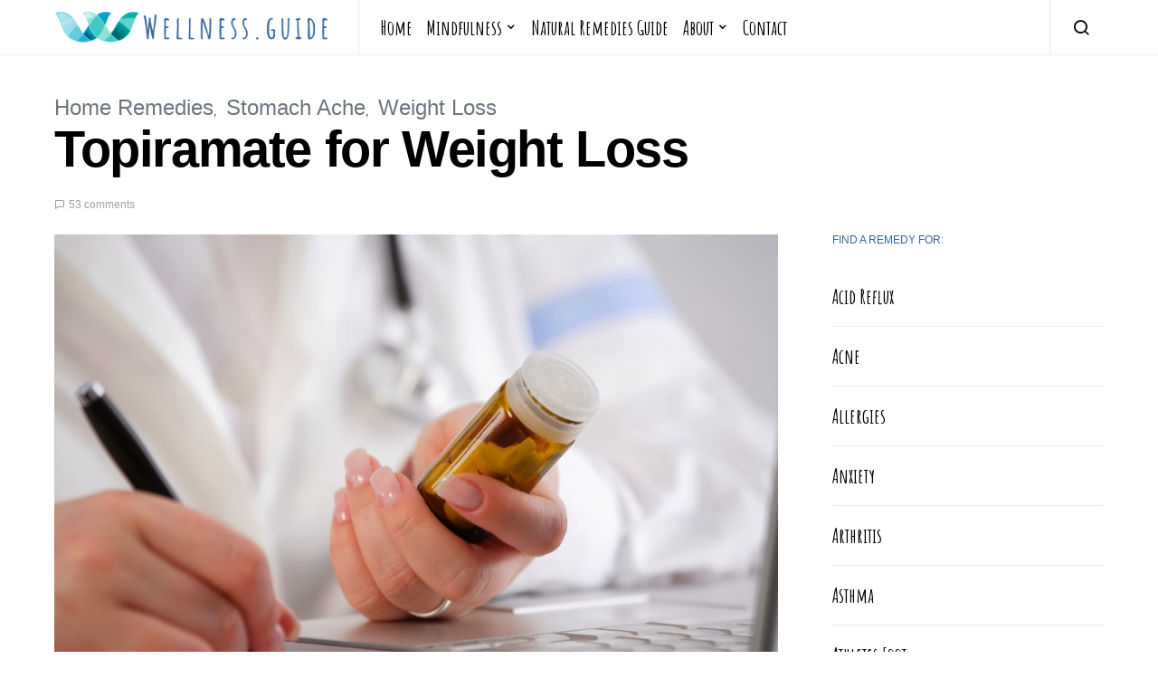

--- FILE ---
content_type: text/html; charset=UTF-8
request_url: https://www.wellness.guide/topiramate-weight-loss/
body_size: 26902
content:
<!doctype html>
<html lang="en-US" prefix="og: https://ogp.me/ns#">
<head>
	<meta charset="UTF-8">
	<meta name="viewport" content="width=device-width, initial-scale=1">
	<link rel="profile" href="http://gmpg.org/xfn/11">
<link rel="stylesheet" href="https://fonts.googleapis.com/css?family=Sofia">
		<style>img:is([sizes="auto" i], [sizes^="auto," i]) { contain-intrinsic-size: 3000px 1500px }</style>
	
<!-- Search Engine Optimization by Rank Math - https://rankmath.com/ -->
<title>Topiramate for Weight Loss</title>
<meta name="description" content="We&#039;ve collected the very best natural remedies to common ailments. Live your very best life with our simple tips!"/>
<meta name="robots" content="follow, index, max-snippet:-1, max-video-preview:-1, max-image-preview:large"/>
<link rel="canonical" href="https://www.wellness.guide/topiramate-weight-loss/" />
<meta property="og:locale" content="en_US" />
<meta property="og:type" content="article" />
<meta property="og:title" content="Topiramate for Weight Loss" />
<meta property="og:description" content="We&#039;ve collected the very best natural remedies to common ailments. Live your very best life with our simple tips!" />
<meta property="og:url" content="https://www.wellness.guide/topiramate-weight-loss/" />
<meta property="og:site_name" content="Wellness.guide" />
<meta property="article:publisher" content="https://www.facebook.com/HomeRemediesforLife/" />
<meta property="article:section" content="Home Remedies" />
<meta property="og:updated_time" content="2022-01-31T20:46:51-05:00" />
<meta property="og:image" content="https://www.wellness.guide/wp-content/uploads/2014/10/Topiramate1.jpg" />
<meta property="og:image:secure_url" content="https://www.wellness.guide/wp-content/uploads/2014/10/Topiramate1.jpg" />
<meta property="og:image:width" content="1000" />
<meta property="og:image:height" content="667" />
<meta property="og:image:alt" content="Topiramate for Weight Loss" />
<meta property="og:image:type" content="image/jpeg" />
<meta property="article:published_time" content="2018-04-06T10:00:05-04:00" />
<meta property="article:modified_time" content="2022-01-31T20:46:51-05:00" />
<meta name="twitter:card" content="summary_large_image" />
<meta name="twitter:title" content="Topiramate for Weight Loss" />
<meta name="twitter:description" content="We&#039;ve collected the very best natural remedies to common ailments. Live your very best life with our simple tips!" />
<meta name="twitter:image" content="https://www.wellness.guide/wp-content/uploads/2014/10/Topiramate1.jpg" />
<meta name="twitter:label1" content="Written by" />
<meta name="twitter:data1" content="Cyrus" />
<meta name="twitter:label2" content="Time to read" />
<meta name="twitter:data2" content="6 minutes" />
<script type="application/ld+json" class="rank-math-schema">{"@context":"https://schema.org","@graph":[{"@type":"Organization","@id":"https://www.wellness.guide/#organization","name":"Wellness.guide","url":"https://www.wellness.guide","sameAs":["https://www.facebook.com/HomeRemediesforLife/","https://www.instagram.com/wellnessdotguide"]},{"@type":"WebSite","@id":"https://www.wellness.guide/#website","url":"https://www.wellness.guide","name":"Wellness.guide","publisher":{"@id":"https://www.wellness.guide/#organization"},"inLanguage":"en-US"},{"@type":"ImageObject","@id":"https://www.wellness.guide/wp-content/uploads/2014/10/Topiramate1.jpg","url":"https://www.wellness.guide/wp-content/uploads/2014/10/Topiramate1.jpg","width":"1000","height":"667","inLanguage":"en-US"},{"@type":"WebPage","@id":"https://www.wellness.guide/topiramate-weight-loss/#webpage","url":"https://www.wellness.guide/topiramate-weight-loss/","name":"Topiramate for Weight Loss","datePublished":"2018-04-06T10:00:05-04:00","dateModified":"2022-01-31T20:46:51-05:00","isPartOf":{"@id":"https://www.wellness.guide/#website"},"primaryImageOfPage":{"@id":"https://www.wellness.guide/wp-content/uploads/2014/10/Topiramate1.jpg"},"inLanguage":"en-US"},{"@type":"Person","@id":"https://www.wellness.guide/topiramate-weight-loss/#author","name":"Cyrus","image":{"@type":"ImageObject","@id":"https://secure.gravatar.com/avatar/c9ee31bb2cffb16ad8f323d2e008bc24ad30ac1f948a198fa139e12f9cca1c1a?s=96&amp;d=mm&amp;r=g","url":"https://secure.gravatar.com/avatar/c9ee31bb2cffb16ad8f323d2e008bc24ad30ac1f948a198fa139e12f9cca1c1a?s=96&amp;d=mm&amp;r=g","caption":"Cyrus","inLanguage":"en-US"},"worksFor":{"@id":"https://www.wellness.guide/#organization"}},{"@type":"BlogPosting","headline":"Topiramate for Weight Loss","datePublished":"2018-04-06T10:00:05-04:00","dateModified":"2022-01-31T20:46:51-05:00","articleSection":"Home Remedies, Stomach Ache, Weight Loss","author":{"@id":"https://www.wellness.guide/topiramate-weight-loss/#author","name":"Cyrus"},"publisher":{"@id":"https://www.wellness.guide/#organization"},"description":"We&#039;ve collected the very best natural remedies to common ailments. Live your very best life with our simple tips!","name":"Topiramate for Weight Loss","@id":"https://www.wellness.guide/topiramate-weight-loss/#richSnippet","isPartOf":{"@id":"https://www.wellness.guide/topiramate-weight-loss/#webpage"},"image":{"@id":"https://www.wellness.guide/wp-content/uploads/2014/10/Topiramate1.jpg"},"inLanguage":"en-US","mainEntityOfPage":{"@id":"https://www.wellness.guide/topiramate-weight-loss/#webpage"}}]}</script>
<!-- /Rank Math WordPress SEO plugin -->

<link rel='dns-prefetch' href='//www.wellness.guide' />
<link rel='dns-prefetch' href='//www.googletagmanager.com' />
<link rel='dns-prefetch' href='//fonts.googleapis.com' />
<link rel='dns-prefetch' href='//pagead2.googlesyndication.com' />
<script id="ezoic-wp-plugin-cmp" src="https://cmp.gatekeeperconsent.com/min.js" data-cfasync="false"></script>
<script id="ezoic-wp-plugin-gatekeeper" src="https://the.gatekeeperconsent.com/cmp.min.js" data-cfasync="false"></script>
<script>
window._wpemojiSettings = {"baseUrl":"https:\/\/s.w.org\/images\/core\/emoji\/16.0.1\/72x72\/","ext":".png","svgUrl":"https:\/\/s.w.org\/images\/core\/emoji\/16.0.1\/svg\/","svgExt":".svg","source":{"concatemoji":"https:\/\/www.wellness.guide\/wp-includes\/js\/wp-emoji-release.min.js?ver=6.8.3"}};
/*! This file is auto-generated */
!function(s,n){var o,i,e;function c(e){try{var t={supportTests:e,timestamp:(new Date).valueOf()};sessionStorage.setItem(o,JSON.stringify(t))}catch(e){}}function p(e,t,n){e.clearRect(0,0,e.canvas.width,e.canvas.height),e.fillText(t,0,0);var t=new Uint32Array(e.getImageData(0,0,e.canvas.width,e.canvas.height).data),a=(e.clearRect(0,0,e.canvas.width,e.canvas.height),e.fillText(n,0,0),new Uint32Array(e.getImageData(0,0,e.canvas.width,e.canvas.height).data));return t.every(function(e,t){return e===a[t]})}function u(e,t){e.clearRect(0,0,e.canvas.width,e.canvas.height),e.fillText(t,0,0);for(var n=e.getImageData(16,16,1,1),a=0;a<n.data.length;a++)if(0!==n.data[a])return!1;return!0}function f(e,t,n,a){switch(t){case"flag":return n(e,"\ud83c\udff3\ufe0f\u200d\u26a7\ufe0f","\ud83c\udff3\ufe0f\u200b\u26a7\ufe0f")?!1:!n(e,"\ud83c\udde8\ud83c\uddf6","\ud83c\udde8\u200b\ud83c\uddf6")&&!n(e,"\ud83c\udff4\udb40\udc67\udb40\udc62\udb40\udc65\udb40\udc6e\udb40\udc67\udb40\udc7f","\ud83c\udff4\u200b\udb40\udc67\u200b\udb40\udc62\u200b\udb40\udc65\u200b\udb40\udc6e\u200b\udb40\udc67\u200b\udb40\udc7f");case"emoji":return!a(e,"\ud83e\udedf")}return!1}function g(e,t,n,a){var r="undefined"!=typeof WorkerGlobalScope&&self instanceof WorkerGlobalScope?new OffscreenCanvas(300,150):s.createElement("canvas"),o=r.getContext("2d",{willReadFrequently:!0}),i=(o.textBaseline="top",o.font="600 32px Arial",{});return e.forEach(function(e){i[e]=t(o,e,n,a)}),i}function t(e){var t=s.createElement("script");t.src=e,t.defer=!0,s.head.appendChild(t)}"undefined"!=typeof Promise&&(o="wpEmojiSettingsSupports",i=["flag","emoji"],n.supports={everything:!0,everythingExceptFlag:!0},e=new Promise(function(e){s.addEventListener("DOMContentLoaded",e,{once:!0})}),new Promise(function(t){var n=function(){try{var e=JSON.parse(sessionStorage.getItem(o));if("object"==typeof e&&"number"==typeof e.timestamp&&(new Date).valueOf()<e.timestamp+604800&&"object"==typeof e.supportTests)return e.supportTests}catch(e){}return null}();if(!n){if("undefined"!=typeof Worker&&"undefined"!=typeof OffscreenCanvas&&"undefined"!=typeof URL&&URL.createObjectURL&&"undefined"!=typeof Blob)try{var e="postMessage("+g.toString()+"("+[JSON.stringify(i),f.toString(),p.toString(),u.toString()].join(",")+"));",a=new Blob([e],{type:"text/javascript"}),r=new Worker(URL.createObjectURL(a),{name:"wpTestEmojiSupports"});return void(r.onmessage=function(e){c(n=e.data),r.terminate(),t(n)})}catch(e){}c(n=g(i,f,p,u))}t(n)}).then(function(e){for(var t in e)n.supports[t]=e[t],n.supports.everything=n.supports.everything&&n.supports[t],"flag"!==t&&(n.supports.everythingExceptFlag=n.supports.everythingExceptFlag&&n.supports[t]);n.supports.everythingExceptFlag=n.supports.everythingExceptFlag&&!n.supports.flag,n.DOMReady=!1,n.readyCallback=function(){n.DOMReady=!0}}).then(function(){return e}).then(function(){var e;n.supports.everything||(n.readyCallback(),(e=n.source||{}).concatemoji?t(e.concatemoji):e.wpemoji&&e.twemoji&&(t(e.twemoji),t(e.wpemoji)))}))}((window,document),window._wpemojiSettings);
</script>
<style id='wp-emoji-styles-inline-css'>

	img.wp-smiley, img.emoji {
		display: inline !important;
		border: none !important;
		box-shadow: none !important;
		height: 1em !important;
		width: 1em !important;
		margin: 0 0.07em !important;
		vertical-align: -0.1em !important;
		background: none !important;
		padding: 0 !important;
	}
</style>
<link rel='stylesheet' id='wp-block-library-css' href='https://www.wellness.guide/wp-includes/css/dist/block-library/style.min.css?ver=6.8.3' media='all' />
<style id='classic-theme-styles-inline-css'>
/*! This file is auto-generated */
.wp-block-button__link{color:#fff;background-color:#32373c;border-radius:9999px;box-shadow:none;text-decoration:none;padding:calc(.667em + 2px) calc(1.333em + 2px);font-size:1.125em}.wp-block-file__button{background:#32373c;color:#fff;text-decoration:none}
</style>
<style id='global-styles-inline-css'>
:root{--wp--preset--aspect-ratio--square: 1;--wp--preset--aspect-ratio--4-3: 4/3;--wp--preset--aspect-ratio--3-4: 3/4;--wp--preset--aspect-ratio--3-2: 3/2;--wp--preset--aspect-ratio--2-3: 2/3;--wp--preset--aspect-ratio--16-9: 16/9;--wp--preset--aspect-ratio--9-16: 9/16;--wp--preset--color--black: #000000;--wp--preset--color--cyan-bluish-gray: #abb8c3;--wp--preset--color--white: #ffffff;--wp--preset--color--pale-pink: #f78da7;--wp--preset--color--vivid-red: #cf2e2e;--wp--preset--color--luminous-vivid-orange: #ff6900;--wp--preset--color--luminous-vivid-amber: #fcb900;--wp--preset--color--light-green-cyan: #7bdcb5;--wp--preset--color--vivid-green-cyan: #00d084;--wp--preset--color--pale-cyan-blue: #8ed1fc;--wp--preset--color--vivid-cyan-blue: #0693e3;--wp--preset--color--vivid-purple: #9b51e0;--wp--preset--gradient--vivid-cyan-blue-to-vivid-purple: linear-gradient(135deg,rgba(6,147,227,1) 0%,rgb(155,81,224) 100%);--wp--preset--gradient--light-green-cyan-to-vivid-green-cyan: linear-gradient(135deg,rgb(122,220,180) 0%,rgb(0,208,130) 100%);--wp--preset--gradient--luminous-vivid-amber-to-luminous-vivid-orange: linear-gradient(135deg,rgba(252,185,0,1) 0%,rgba(255,105,0,1) 100%);--wp--preset--gradient--luminous-vivid-orange-to-vivid-red: linear-gradient(135deg,rgba(255,105,0,1) 0%,rgb(207,46,46) 100%);--wp--preset--gradient--very-light-gray-to-cyan-bluish-gray: linear-gradient(135deg,rgb(238,238,238) 0%,rgb(169,184,195) 100%);--wp--preset--gradient--cool-to-warm-spectrum: linear-gradient(135deg,rgb(74,234,220) 0%,rgb(151,120,209) 20%,rgb(207,42,186) 40%,rgb(238,44,130) 60%,rgb(251,105,98) 80%,rgb(254,248,76) 100%);--wp--preset--gradient--blush-light-purple: linear-gradient(135deg,rgb(255,206,236) 0%,rgb(152,150,240) 100%);--wp--preset--gradient--blush-bordeaux: linear-gradient(135deg,rgb(254,205,165) 0%,rgb(254,45,45) 50%,rgb(107,0,62) 100%);--wp--preset--gradient--luminous-dusk: linear-gradient(135deg,rgb(255,203,112) 0%,rgb(199,81,192) 50%,rgb(65,88,208) 100%);--wp--preset--gradient--pale-ocean: linear-gradient(135deg,rgb(255,245,203) 0%,rgb(182,227,212) 50%,rgb(51,167,181) 100%);--wp--preset--gradient--electric-grass: linear-gradient(135deg,rgb(202,248,128) 0%,rgb(113,206,126) 100%);--wp--preset--gradient--midnight: linear-gradient(135deg,rgb(2,3,129) 0%,rgb(40,116,252) 100%);--wp--preset--font-size--small: 13px;--wp--preset--font-size--medium: 20px;--wp--preset--font-size--large: 36px;--wp--preset--font-size--x-large: 42px;--wp--preset--spacing--20: 0.44rem;--wp--preset--spacing--30: 0.67rem;--wp--preset--spacing--40: 1rem;--wp--preset--spacing--50: 1.5rem;--wp--preset--spacing--60: 2.25rem;--wp--preset--spacing--70: 3.38rem;--wp--preset--spacing--80: 5.06rem;--wp--preset--shadow--natural: 6px 6px 9px rgba(0, 0, 0, 0.2);--wp--preset--shadow--deep: 12px 12px 50px rgba(0, 0, 0, 0.4);--wp--preset--shadow--sharp: 6px 6px 0px rgba(0, 0, 0, 0.2);--wp--preset--shadow--outlined: 6px 6px 0px -3px rgba(255, 255, 255, 1), 6px 6px rgba(0, 0, 0, 1);--wp--preset--shadow--crisp: 6px 6px 0px rgba(0, 0, 0, 1);}:where(.is-layout-flex){gap: 0.5em;}:where(.is-layout-grid){gap: 0.5em;}body .is-layout-flex{display: flex;}.is-layout-flex{flex-wrap: wrap;align-items: center;}.is-layout-flex > :is(*, div){margin: 0;}body .is-layout-grid{display: grid;}.is-layout-grid > :is(*, div){margin: 0;}:where(.wp-block-columns.is-layout-flex){gap: 2em;}:where(.wp-block-columns.is-layout-grid){gap: 2em;}:where(.wp-block-post-template.is-layout-flex){gap: 1.25em;}:where(.wp-block-post-template.is-layout-grid){gap: 1.25em;}.has-black-color{color: var(--wp--preset--color--black) !important;}.has-cyan-bluish-gray-color{color: var(--wp--preset--color--cyan-bluish-gray) !important;}.has-white-color{color: var(--wp--preset--color--white) !important;}.has-pale-pink-color{color: var(--wp--preset--color--pale-pink) !important;}.has-vivid-red-color{color: var(--wp--preset--color--vivid-red) !important;}.has-luminous-vivid-orange-color{color: var(--wp--preset--color--luminous-vivid-orange) !important;}.has-luminous-vivid-amber-color{color: var(--wp--preset--color--luminous-vivid-amber) !important;}.has-light-green-cyan-color{color: var(--wp--preset--color--light-green-cyan) !important;}.has-vivid-green-cyan-color{color: var(--wp--preset--color--vivid-green-cyan) !important;}.has-pale-cyan-blue-color{color: var(--wp--preset--color--pale-cyan-blue) !important;}.has-vivid-cyan-blue-color{color: var(--wp--preset--color--vivid-cyan-blue) !important;}.has-vivid-purple-color{color: var(--wp--preset--color--vivid-purple) !important;}.has-black-background-color{background-color: var(--wp--preset--color--black) !important;}.has-cyan-bluish-gray-background-color{background-color: var(--wp--preset--color--cyan-bluish-gray) !important;}.has-white-background-color{background-color: var(--wp--preset--color--white) !important;}.has-pale-pink-background-color{background-color: var(--wp--preset--color--pale-pink) !important;}.has-vivid-red-background-color{background-color: var(--wp--preset--color--vivid-red) !important;}.has-luminous-vivid-orange-background-color{background-color: var(--wp--preset--color--luminous-vivid-orange) !important;}.has-luminous-vivid-amber-background-color{background-color: var(--wp--preset--color--luminous-vivid-amber) !important;}.has-light-green-cyan-background-color{background-color: var(--wp--preset--color--light-green-cyan) !important;}.has-vivid-green-cyan-background-color{background-color: var(--wp--preset--color--vivid-green-cyan) !important;}.has-pale-cyan-blue-background-color{background-color: var(--wp--preset--color--pale-cyan-blue) !important;}.has-vivid-cyan-blue-background-color{background-color: var(--wp--preset--color--vivid-cyan-blue) !important;}.has-vivid-purple-background-color{background-color: var(--wp--preset--color--vivid-purple) !important;}.has-black-border-color{border-color: var(--wp--preset--color--black) !important;}.has-cyan-bluish-gray-border-color{border-color: var(--wp--preset--color--cyan-bluish-gray) !important;}.has-white-border-color{border-color: var(--wp--preset--color--white) !important;}.has-pale-pink-border-color{border-color: var(--wp--preset--color--pale-pink) !important;}.has-vivid-red-border-color{border-color: var(--wp--preset--color--vivid-red) !important;}.has-luminous-vivid-orange-border-color{border-color: var(--wp--preset--color--luminous-vivid-orange) !important;}.has-luminous-vivid-amber-border-color{border-color: var(--wp--preset--color--luminous-vivid-amber) !important;}.has-light-green-cyan-border-color{border-color: var(--wp--preset--color--light-green-cyan) !important;}.has-vivid-green-cyan-border-color{border-color: var(--wp--preset--color--vivid-green-cyan) !important;}.has-pale-cyan-blue-border-color{border-color: var(--wp--preset--color--pale-cyan-blue) !important;}.has-vivid-cyan-blue-border-color{border-color: var(--wp--preset--color--vivid-cyan-blue) !important;}.has-vivid-purple-border-color{border-color: var(--wp--preset--color--vivid-purple) !important;}.has-vivid-cyan-blue-to-vivid-purple-gradient-background{background: var(--wp--preset--gradient--vivid-cyan-blue-to-vivid-purple) !important;}.has-light-green-cyan-to-vivid-green-cyan-gradient-background{background: var(--wp--preset--gradient--light-green-cyan-to-vivid-green-cyan) !important;}.has-luminous-vivid-amber-to-luminous-vivid-orange-gradient-background{background: var(--wp--preset--gradient--luminous-vivid-amber-to-luminous-vivid-orange) !important;}.has-luminous-vivid-orange-to-vivid-red-gradient-background{background: var(--wp--preset--gradient--luminous-vivid-orange-to-vivid-red) !important;}.has-very-light-gray-to-cyan-bluish-gray-gradient-background{background: var(--wp--preset--gradient--very-light-gray-to-cyan-bluish-gray) !important;}.has-cool-to-warm-spectrum-gradient-background{background: var(--wp--preset--gradient--cool-to-warm-spectrum) !important;}.has-blush-light-purple-gradient-background{background: var(--wp--preset--gradient--blush-light-purple) !important;}.has-blush-bordeaux-gradient-background{background: var(--wp--preset--gradient--blush-bordeaux) !important;}.has-luminous-dusk-gradient-background{background: var(--wp--preset--gradient--luminous-dusk) !important;}.has-pale-ocean-gradient-background{background: var(--wp--preset--gradient--pale-ocean) !important;}.has-electric-grass-gradient-background{background: var(--wp--preset--gradient--electric-grass) !important;}.has-midnight-gradient-background{background: var(--wp--preset--gradient--midnight) !important;}.has-small-font-size{font-size: var(--wp--preset--font-size--small) !important;}.has-medium-font-size{font-size: var(--wp--preset--font-size--medium) !important;}.has-large-font-size{font-size: var(--wp--preset--font-size--large) !important;}.has-x-large-font-size{font-size: var(--wp--preset--font-size--x-large) !important;}
:where(.wp-block-post-template.is-layout-flex){gap: 1.25em;}:where(.wp-block-post-template.is-layout-grid){gap: 1.25em;}
:where(.wp-block-columns.is-layout-flex){gap: 2em;}:where(.wp-block-columns.is-layout-grid){gap: 2em;}
:root :where(.wp-block-pullquote){font-size: 1.5em;line-height: 1.6;}
</style>
<link rel='stylesheet' id='csco-styles-css' href='https://www.wellness.guide/wp-content/themes/spotlight/style.css?ver=1.6.9' media='all' />
<style id='csco-styles-inline-css'>
a:hover, .entry-content a, .must-log-in a, blockquote:before, .cs-bg-dark .footer-title, .cs-bg-dark .pk-social-links-scheme-bold:not(.pk-social-links-scheme-light-rounded) .pk-social-links-link .pk-social-links-icon{color:#336699;}.wp-block-button .wp-block-button__link:not(.has-background), button, .button, input[type="button"], input[type="reset"], input[type="submit"], .cs-bg-dark .pk-social-links-scheme-light-rounded .pk-social-links-link:hover .pk-social-links-icon, article .cs-overlay .post-categories a:hover, .post-format-icon > a:hover, .cs-list-articles > li > a:hover:before, .pk-bg-primary, .pk-button-primary, .pk-badge-primary, h2.pk-heading-numbered:before, .pk-post-item .pk-post-thumbnail a:hover .pk-post-number, .post-comments-show button{background-color:#336699;}.pk-bg-overlay, .pk-zoom-icon-popup:after{background-color:rgba(0,0,0,0.25);}.navbar-primary, .header-default .offcanvas-header{background-color:#ffffff;}.navbar-nav .sub-menu, .navbar-nav .cs-mega-menu-has-categories .cs-mm-categories, .navbar-primary .navbar-dropdown-container{background-color:#0a0a0a;}.navbar-nav > li.menu-item-has-children > .sub-menu:after, .navbar-primary .navbar-dropdown-container:after{border-bottom-color:#0a0a0a;}.site-footer{background-color:#ffffff;}body{font-family:-apple-system, BlinkMacSystemFont, "Segoe UI", Roboto, Oxygen-Sans, Ubuntu, Cantarell, "Helvetica Neue", sans-serif;font-size:1rem;font-weight:400;letter-spacing:0px;}.cs-font-primary, button, .button, input[type="button"], input[type="reset"], input[type="submit"], .no-comments, .text-action, .cs-link-more, .share-total, .nav-links, .comment-reply-link, .post-tags a, .post-sidebar-tags a, .tagcloud a, .read-more, .navigation.pagination .nav-links > span, .navigation.pagination .nav-links > a, .pk-font-primary, .navbar-dropdown-btn-follow{font-family:-apple-system, BlinkMacSystemFont, "Segoe UI", Roboto, Oxygen-Sans, Ubuntu, Cantarell, "Helvetica Neue", sans-serif;font-size:0.875rem;font-weight:700;letter-spacing:-0.025em;text-transform:none;}label, .cs-font-secondary, .post-meta, .archive-count, .page-subtitle, .site-description, figcaption, .wp-block-image figcaption, .wp-block-audio figcaption, .wp-block-embed figcaption, .wp-block-pullquote cite, .wp-block-pullquote footer, .wp-block-pullquote .wp-block-pullquote__citation, .wp-block-quote cite, .post-format-icon, .comment-metadata, .says, .logged-in-as, .must-log-in, .wp-caption-text, .widget_rss ul li .rss-date, blockquote cite, div[class*="meta-"], span[class*="meta-"], small, .post-sidebar-shares .total-shares, .cs-breadcrumbs, .cs-homepage-category-count, .pk-font-secondary{font-family:-apple-system, BlinkMacSystemFont, "Segoe UI", Roboto, Oxygen-Sans, Ubuntu, Cantarell, "Helvetica Neue", sans-serif;font-size:0.75rem;font-weight:400;letter-spacing:0px;text-transform:none;}.entry-content{font-family:inherit;font-size:inherit;letter-spacing:inherit;}h1, h2, h3, h4, h5, h6, .h1, .h2, .h3, .h4, .h5, .h6, .site-title, .comment-author .fn, blockquote, .wp-block-quote, .wp-block-cover .wp-block-cover-image-text, .wp-block-cover .wp-block-cover-text, .wp-block-cover h2, .wp-block-cover-image .wp-block-cover-image-text, .wp-block-cover-image .wp-block-cover-text, .wp-block-cover-image h2, .wp-block-pullquote p, p.has-drop-cap:not(:focus):first-letter, .pk-font-heading, .post-sidebar-date .reader-text{font-family:-apple-system, BlinkMacSystemFont, "Segoe UI", Roboto, Oxygen-Sans, Ubuntu, Cantarell, "Helvetica Neue", sans-serif;font-weight:700;letter-spacing:-0.025em;text-transform:none;}.title-block, .pk-font-block{font-family:-apple-system, BlinkMacSystemFont, "Segoe UI", Roboto, Oxygen-Sans, Ubuntu, Cantarell, "Helvetica Neue", sans-serif;font-size:0.75rem;font-weight:400;letter-spacing:0px;text-transform:uppercase;color:#336699;}.navbar-nav > li > a, .cs-mega-menu-child > a, .widget_archive li, .widget_categories li, .widget_meta li a, .widget_nav_menu .menu > li > a, .widget_pages .page_item a{font-family:Amatic SC;font-size:1.4rem;font-weight:700;letter-spacing:0px;text-transform:capitalize;}.navbar-nav .sub-menu > li > a, .widget_categories .children li a, .widget_nav_menu .sub-menu > li > a{font-family:-apple-system, BlinkMacSystemFont, "Segoe UI", Roboto, Oxygen-Sans, Ubuntu, Cantarell, "Helvetica Neue", sans-serif;font-size:0.875rem;font-weight:400;letter-spacing:0px;text-transform:none;}
</style>
<link rel='stylesheet' id='a26f478d4e41d5df688c7f3316c5dad9-css' href='//fonts.googleapis.com/css?family=Amatic+SC%3A700&#038;ver=1.6.9' media='all' />
<script src="https://www.wellness.guide/wp-includes/js/jquery/jquery.min.js?ver=3.7.1" id="jquery-core-js"></script>
<script src="https://www.wellness.guide/wp-includes/js/jquery/jquery-migrate.min.js?ver=3.4.1" id="jquery-migrate-js"></script>

<!-- Google tag (gtag.js) snippet added by Site Kit -->
<!-- Google Analytics snippet added by Site Kit -->
<script src="https://www.googletagmanager.com/gtag/js?id=GT-NNM8ZDC" id="google_gtagjs-js" async></script>
<script id="google_gtagjs-js-after">
window.dataLayer = window.dataLayer || [];function gtag(){dataLayer.push(arguments);}
gtag("set","linker",{"domains":["www.wellness.guide"]});
gtag("js", new Date());
gtag("set", "developer_id.dZTNiMT", true);
gtag("config", "GT-NNM8ZDC", {"googlesitekit_post_type":"post"});
</script>
<link rel="https://api.w.org/" href="https://www.wellness.guide/wp-json/" /><link rel="alternate" title="JSON" type="application/json" href="https://www.wellness.guide/wp-json/wp/v2/posts/2371" /><link rel="alternate" title="oEmbed (JSON)" type="application/json+oembed" href="https://www.wellness.guide/wp-json/oembed/1.0/embed?url=https%3A%2F%2Fwww.wellness.guide%2Ftopiramate-weight-loss%2F" />
<link rel="alternate" title="oEmbed (XML)" type="text/xml+oembed" href="https://www.wellness.guide/wp-json/oembed/1.0/embed?url=https%3A%2F%2Fwww.wellness.guide%2Ftopiramate-weight-loss%2F&#038;format=xml" />
<script id="ezoic-wp-plugin-js" async src="//www.ezojs.com/ezoic/sa.min.js"></script>
<script data-ezoic="1">window.ezstandalone = window.ezstandalone || {};ezstandalone.cmd = ezstandalone.cmd || [];</script>
<meta name="generator" content="Site Kit by Google 1.170.0" />
<!-- Google AdSense meta tags added by Site Kit -->
<meta name="google-adsense-platform-account" content="ca-host-pub-2644536267352236">
<meta name="google-adsense-platform-domain" content="sitekit.withgoogle.com">
<!-- End Google AdSense meta tags added by Site Kit -->

<!-- Google AdSense snippet added by Site Kit -->
<script async src="https://pagead2.googlesyndication.com/pagead/js/adsbygoogle.js?client=ca-pub-6568698454272806&amp;host=ca-host-pub-2644536267352236" crossorigin="anonymous"></script>

<!-- End Google AdSense snippet added by Site Kit -->
<link rel="icon" href="https://www.wellness.guide/wp-content/uploads/2022/03/cropped-Facebook-Logo-32x32.png" sizes="32x32" />
<link rel="icon" href="https://www.wellness.guide/wp-content/uploads/2022/03/cropped-Facebook-Logo-192x192.png" sizes="192x192" />
<link rel="apple-touch-icon" href="https://www.wellness.guide/wp-content/uploads/2022/03/cropped-Facebook-Logo-180x180.png" />
<meta name="msapplication-TileImage" content="https://www.wellness.guide/wp-content/uploads/2022/03/cropped-Facebook-Logo-270x270.png" />
		<style id="wp-custom-css">
			/* paragraph links effect */

.entry-content p a {
box-shadow: 0px 8px 0px 0px rgba(51,102,153,0.4);
-webkit-box-shadow: 0px 8px 0px 0px rgba(51,102,153,0.4);
-moz-box-shadow: 0px 8px 0px 0px rgba(51,102,153,0.4);
  color: inherit;

}
.entry-content p a,
.entry-content p a:link,
.entry-content p a:visited,
.entry-content p a:hover,
.entry-content p a:active{
    text-decoration: none;
	  color: #000;
}

.entry-content a:hover {
box-shadow: 0px 8px 0px 0px rgba(51,102,153,0.8);
-webkit-box-shadow: 0px 8px 0px 0px rgba(51,102,153,0.8);
-moz-box-shadow: 0px 8px 0px 0px rgba(51,102,153,0.8);
  color: inherit;
  transition: .8s;
}
		</style>
		<meta name="p:domain_verify" content="5dd8d47b2a48a39d8b8323d48ab624f0"/>
	</head>

<body class="wp-singular post-template-default single single-post postid-2371 single-format-standard wp-embed-responsive wp-theme-spotlight cs-page-layout-right header-default navbar-sticky-enabled sticky-sidebar-enabled stick-to-bottom block-align-enabled">

	<div class="site-overlay"></div>

	<div class="offcanvas">

		<div class="offcanvas-header">

			
			<nav class="navbar navbar-offcanvas">

									<a class="navbar-brand" href="https://www.wellness.guide/" rel="home">
						<img src="https://www.wellness.guide/wp-content/uploads/2022/03/Wellness.Guide-Logo-1.png"  alt="Wellness.guide" >					</a>
					
				<button type="button" class="toggle-offcanvas button-round">
					<i class="cs-icon cs-icon-x"></i>
				</button>

			</nav>

			
		</div>

		<aside class="offcanvas-sidebar">
			<div class="offcanvas-inner">
				<div class="widget widget_nav_menu cs-d-lg-none"><div class="menu-home2-container"><ul id="menu-home2" class="menu"><li id="menu-item-14899" class="menu-item menu-item-type-custom menu-item-object-custom menu-item-home menu-item-14899"><a href="https://www.wellness.guide">Home</a></li>
<li id="menu-item-15687" class="menu-item menu-item-type-taxonomy menu-item-object-category menu-item-has-children menu-item-15687"><a href="https://www.wellness.guide/mindfulness/">Mindfulness</a>
<ul class="sub-menu">
	<li id="menu-item-15685" class="menu-item menu-item-type-post_type menu-item-object-post menu-item-15685"><a href="https://www.wellness.guide/21-mindfulness-activities-for-finding-inner-peace/">21 Mindfulness Activities for Finding Inner Peace</a></li>
	<li id="menu-item-15688" class="menu-item menu-item-type-post_type menu-item-object-post menu-item-15688"><a href="https://www.wellness.guide/mindfulness-meditation-the-ultimate-guide/">Mindfulness Meditation: The Ultimate Guide</a></li>
	<li id="menu-item-15686" class="menu-item menu-item-type-post_type menu-item-object-post menu-item-15686"><a href="https://www.wellness.guide/infographic-mindfulness-meditation/">Infographic: Mindfulness Meditation</a></li>
</ul>
</li>
<li id="menu-item-14900" class="menu-item menu-item-type-post_type menu-item-object-page menu-item-14900"><a href="https://www.wellness.guide/home-remedies-guide/">Natural Remedies Guide</a></li>
<li id="menu-item-14897" class="menu-item menu-item-type-post_type menu-item-object-page menu-item-has-children menu-item-14897"><a href="https://www.wellness.guide/about/">About</a>
<ul class="sub-menu">
	<li id="menu-item-15240" class="menu-item menu-item-type-post_type menu-item-object-page menu-item-privacy-policy menu-item-15240"><a rel="privacy-policy" href="https://www.wellness.guide/privacy-policy/">Privacy Policy</a></li>
	<li id="menu-item-15243" class="menu-item menu-item-type-post_type menu-item-object-page menu-item-15243"><a href="https://www.wellness.guide/advertise/">Advertise</a></li>
	<li id="menu-item-14878" class="menu-item menu-item-type-post_type menu-item-object-page menu-item-14878"><a href="https://www.wellness.guide/write-for-us/">Write for Us</a></li>
</ul>
</li>
<li id="menu-item-14898" class="menu-item menu-item-type-post_type menu-item-object-page menu-item-14898"><a href="https://www.wellness.guide/contact/">Contact</a></li>
</ul></div></div>
							</div>
		</aside>
	</div>

<div id="page" class="site">

	
	<div class="site-inner">

		
		<header id="masthead" class="site-header">

			
			

<nav class="navbar navbar-primary">

	
	<div class="navbar-wrap ">

		<div class="navbar-container">

			<div class="navbar-content">

						<button type="button" class="navbar-toggle-offcanvas toggle-offcanvas  cs-d-lg-none">
			<i class="cs-icon cs-icon-menu"></i>
		</button>
					<a class="navbar-brand" href="https://www.wellness.guide/" rel="home">
				<img src="https://www.wellness.guide/wp-content/uploads/2022/03/Wellness.Guide-Logo-1.png"  alt="Wellness.guide" >			</a>
			<ul id="menu-home2-1" class="navbar-nav  cs-navbar-nav-submenu-dark"><li class="menu-item menu-item-type-custom menu-item-object-custom menu-item-home menu-item-14899"><a href="https://www.wellness.guide">Home</a></li>
<li class="menu-item menu-item-type-taxonomy menu-item-object-category menu-item-has-children menu-item-15687"><a href="https://www.wellness.guide/mindfulness/">Mindfulness</a>
<ul class="sub-menu">
	<li class="menu-item menu-item-type-post_type menu-item-object-post menu-item-15685"><a href="https://www.wellness.guide/21-mindfulness-activities-for-finding-inner-peace/">21 Mindfulness Activities for Finding Inner Peace</a></li>
	<li class="menu-item menu-item-type-post_type menu-item-object-post menu-item-15688"><a href="https://www.wellness.guide/mindfulness-meditation-the-ultimate-guide/">Mindfulness Meditation: The Ultimate Guide</a></li>
	<li class="menu-item menu-item-type-post_type menu-item-object-post menu-item-15686"><a href="https://www.wellness.guide/infographic-mindfulness-meditation/">Infographic: Mindfulness Meditation</a></li>
</ul>
</li>
<li class="menu-item menu-item-type-post_type menu-item-object-page menu-item-14900"><a href="https://www.wellness.guide/home-remedies-guide/">Natural Remedies Guide</a></li>
<li class="menu-item menu-item-type-post_type menu-item-object-page menu-item-has-children menu-item-14897"><a href="https://www.wellness.guide/about/">About</a>
<ul class="sub-menu">
	<li class="menu-item menu-item-type-post_type menu-item-object-page menu-item-privacy-policy menu-item-15240"><a rel="privacy-policy" href="https://www.wellness.guide/privacy-policy/">Privacy Policy</a></li>
	<li class="menu-item menu-item-type-post_type menu-item-object-page menu-item-15243"><a href="https://www.wellness.guide/advertise/">Advertise</a></li>
	<li class="menu-item menu-item-type-post_type menu-item-object-page menu-item-14878"><a href="https://www.wellness.guide/write-for-us/">Write for Us</a></li>
</ul>
</li>
<li class="menu-item menu-item-type-post_type menu-item-object-page menu-item-14898"><a href="https://www.wellness.guide/contact/">Contact</a></li>
</ul>		<button type="button" class="navbar-toggle-search toggle-search">
			<i class="cs-icon cs-icon-search"></i>
		</button>
		
			</div><!-- .navbar-content -->

		</div><!-- .navbar-container -->

	</div><!-- .navbar-wrap -->

	
<div class="site-search" id="search">
	<div class="cs-container">
		<div class="search-form-wrap">
			
<form role="search" method="get" class="search-form" action="https://www.wellness.guide/">
	<label class="sr-only">Search for:</label>
	<div class="cs-input-group">
		<input type="search" value="" name="s" class="search-field" placeholder="Enter your search topic" required>
		<button type="submit" class="search-submit">Search</button>
	</div>
</form>
			<span class="search-close"></span>
		</div>
	</div>
</div>

</nav><!-- .navbar -->

			
		</header><!-- #masthead -->

		
		
		<div class="site-content sidebar-enabled sidebar-right post-sidebar-enabled">

			
<section class="entry-header entry-single-header entry-header-standard entry-header-thumbnail">

	
	

	<div class="cs-container">

		
		
					<div class="entry-inline-meta">
				<div class="meta-category"><ul class="post-categories">
	<li><a href="https://www.wellness.guide/home-remedies/" rel="category tag">Home Remedies</a></li>
	<li><a href="https://www.wellness.guide/stomach-ache/" rel="category tag">Stomach Ache</a></li>
	<li><a href="https://www.wellness.guide/weight-loss/" rel="category tag">Weight Loss</a></li></ul></div>			</div>
		
		<h1 class="entry-title">Topiramate for Weight Loss</h1>
						<div class="entry-meta-details">
					<ul class="post-meta"><li class="meta-comments"><i class="cs-icon cs-icon-message-square"></i><a href="https://www.wellness.guide/topiramate-weight-loss/#comments" class="comments-link" >53 comments</a></li></ul>				</div>
			
		
	</div>

	
</section>

			<div class="cs-container">

				
				<div id="content" class="main-content">

					
	<div id="primary" class="content-area">

		
		<main id="main" class="site-main">

			
			
				
					
<article id="post-2371" class="entry post-2371 post type-post status-publish format-standard has-post-thumbnail category-home-remedies category-stomach-ache category-weight-loss">

	
				<div class="post-media">
				<figure >
					<a href="https://www.wellness.guide/wp-content/uploads/2014/10/Topiramate1.jpg">
						<img width="800" height="534" src="https://www.wellness.guide/wp-content/uploads/2014/10/Topiramate1.jpg" class="pk-lazyload-disabled wp-post-image" alt="" decoding="async" fetchpriority="high" srcset="https://www.wellness.guide/wp-content/uploads/2014/10/Topiramate1.jpg 1000w, https://www.wellness.guide/wp-content/uploads/2014/10/Topiramate1-300x200.jpg 300w" sizes="(max-width: 800px) 100vw, 800px" />					</a>
									</figure>
			</div>
						<div class="entry-container">
									<div class="entry-sidebar-wrap">
								<div class="entry-post-next cs-d-none cs-d-lg-block">
			<h5 class="title-block">
				Up next			</h5>

			<article>
									<div class="entry-thumbnail">
						<div class="cs-overlay cs-overlay-simple cs-overlay-ratio cs-ratio-landscape cs-bg-dark">
							<div class="cs-overlay-background">
								<img width="196" height="110" src="https://www.wellness.guide/wp-content/uploads/2017/07/How-To-Use-Coconut-Oil-To-Retain-Moisture-In-Dry-Skin.jpg" class="attachment-csco-intermediate size-csco-intermediate wp-post-image" alt="How to Use Coconut Oil for Dry Skin" decoding="async" srcset="https://www.wellness.guide/wp-content/uploads/2017/07/How-To-Use-Coconut-Oil-To-Retain-Moisture-In-Dry-Skin.jpg 750w, https://www.wellness.guide/wp-content/uploads/2017/07/How-To-Use-Coconut-Oil-To-Retain-Moisture-In-Dry-Skin-300x168.jpg 300w, https://www.wellness.guide/wp-content/uploads/2017/07/How-To-Use-Coconut-Oil-To-Retain-Moisture-In-Dry-Skin-360x200.jpg 360w" sizes="(max-width: 196px) 100vw, 196px" />							</div>
							<div class="cs-overlay-content">
															</div>
							<a href="https://www.wellness.guide/coconut-oil-for-dry-skin/" class="cs-overlay-link"></a>
						</div>
					</div>
								<header class="entry-header">
					<h6 class="entry-title"><a href="https://www.wellness.guide/coconut-oil-for-dry-skin/">How To Use Coconut Oil To Retain Moisture In Dry Skin</a></h6>
									</header>
				</div>
		</section>
							<div class="entry-sidebar">
							
<section class="post-section post-sidebar-date">
	<time class="entry-date published" datetime="2018-04-06T10:00:05-04:00"><span class="reader-text published-text">Published on</span> 06 April 2018</time></section>


<section class="post-section post-sidebar-author">

	<h5 class="title-block">
		Author	</h5>

			<div class="author-wrap">
			<div class="author">
				<div class="author-description">
					<h5 class="title-author">
						<span class="fn">
							<a href="https://www.wellness.guide/author/admin/" rel="author">
								Cyrus							</a>
						</span>
					</h5>
									</div>
			</div>
		</div>
		
</section>

						</div>
					</div>
							
	<div class="entry-content-wrap">

		
		<div class="entry-content">

			<p><img decoding="async" class="alignright wp-image-2443 size-medium" src="https://wellness.guide/wp-content/uploads/2014/10/Topiramate-300x200.jpg" alt="Topiramate" width="300" height="200" srcset="https://www.wellness.guide/wp-content/uploads/2014/10/Topiramate-300x200.jpg 300w, https://www.wellness.guide/wp-content/uploads/2014/10/Topiramate.jpg 750w" sizes="(max-width: 300px) 100vw, 300px" />Topiramate (or Topamax) is an anti-convulsant medicine. It helps to lose weight, as it supresses the appetite.&#xA0;You can take topamax either with or without food, both in tablet or capsule form, however it can have a bitter taste with it. Is one of the most <a href="https://wellness.guide/weight-loss/" target="_blank" rel="noopener">effective home remedies</a> that together, with diet and exercise, can be used for weight loss.</p><!-- Ezoic - wp_under_page_title - under_page_title --><div id="ezoic-pub-ad-placeholder-102" data-inserter-version="2" data-placement-location="under_page_title"></div><script data-ezoic="1">ezstandalone.cmd.push(function () { ezstandalone.showAds(102); });</script><!-- End Ezoic - wp_under_page_title - under_page_title -->
<h3><strong>Does Topiramate Cause Weight Loss:</strong></h3>
<p>There is definitely proof that topiramate helps with weight loss, however be sure to check with your doctor before using.</p>
<ul>
<li>Topamax contains an anti-convulsant property that calms the abnormal excitable nerve cells in the brain. This in turn helps you to get relief from binge eating that further avoids weight gain. It also gives relief from many other health problems.</li>
<li>It suppresses the appetite and makes you feel full.</li>
</ul>
<h3><strong>Topiramate Weight Loss Mechanism:</strong></h3>
<p>Topiramate mechanism for weight loss is not completely known. However many people who take this medicine reports that it makes certain foods taste differently, particularly diet colas. With this altered taste sensations, some foods may not seem as appetizing, leading you avoidance and weight loss.</p><!-- Ezoic - wp_under_first_paragraph - under_first_paragraph --><div id="ezoic-pub-ad-placeholder-110" data-inserter-version="2" data-placement-location="under_first_paragraph"></div><script data-ezoic="1">ezstandalone.cmd.push(function () { ezstandalone.showAds(110); });</script><!-- End Ezoic - wp_under_first_paragraph - under_first_paragraph -->
<h3><strong>Who should Use This Medicine?</strong></h3>
<p>There are some specifications that should be followed when using topiramate medicine. People who want a Body Mass Index (BMI) of 30 or BMI greater than 27, there are certain cardiac risk factors like high blood pressure, diabetes, high cholesterol, etc. Just remember that it should be taken as a part of complete weight loss program. It will give best results when taken it as a combination with diet, exercise and behaviour modification. Consult your health care provider before using this as weight loss aid.</p>
<h3><strong>Who Should Not Use this Medication?</strong></h3>
<p>Those with pre-existing heart diseases, women who are planning to become pregnant (as this leads to increase the risk of birth defects like cleft lip and palate), those who suffers from kidney stones, blood pressure, etc. should not use this medication.</p>
<h3><strong>How to Use Topiramate for Weight Loss:</strong></h3>
<p>Topiramate medicine can be consumed either in tablet or sprinkle capsule (sprinkled on food) form. This can be taken with or without food twice a day. Follow the directions given in the prescription label or ask your doctor or pharmacist to get detailed information about the dosage.</p><!-- Ezoic - wp_under_second_paragraph - under_second_paragraph --><div id="ezoic-pub-ad-placeholder-111" data-inserter-version="2" data-placement-location="under_second_paragraph"></div><script data-ezoic="1">ezstandalone.cmd.push(function () { ezstandalone.showAds(111); });</script><!-- End Ezoic - wp_under_second_paragraph - under_second_paragraph -->
<h3><strong>Method: Capsule</strong></h3>
<ul>
<li>Take a teaspoonful of any soft food like applesauce, yogurt, ice-cream, oatmeal, custard or pudding.</li>
<li>Twist off the capsule and pour onto the food.</li>
<li>Stir and swallow this entire mixture without chewing.</li>
<li>Drink water after swallowing.</li>
<li>Continue taking this daily.</li>
</ul>
<h3><strong>Topiramate Dosage for Weight Loss:</strong></h3>
<p>Topiramate is not actually used to treat weight loss but the weight loss occurs as a side effect of it. However some doctors will prescribe it for weight loss. Dosage will begin as low as possible at 25 milligrams and can be increased till you reached a sufficient dose. Many people report that after attaining the sufficient dose, the weight loss effect ceases. At this point, your doctor will decide whether or not to increase the dosage. The maximum dosage of this topiramate is 800 mg, usually split into two doses. The dosage will depend on the individual.</p>
<p>A topiramate pill is a circular pill that is imprinted with OMN on one side and the mg size is printed on other side. 25 mg is in cream color, 50 mg pill is beige, 100 mg pill is yellow and 200 mg pill is in pink color.</p>
<h3><strong>Topiramate 25 mg for Weight Loss:</strong></h3>
<p>Topiramate 25 mg tablet are used to treat epilepsy and control seizures, however it can also help with a weight problem. Preferably you would take one tablet in the morning and one before you would go to bed. Take this 25 mg topamax continuously for as long as your doctor recommended, do not stop taking without the doctor&#x2019;s advice. Store the tablet in a cool, dry place at room temperature below 25&#x2DA;C.</p>
<h3><strong>Topiramate 50 mg for Weight Loss:</strong></h3>
<p>Topamax 50 mg is used to treat epilepsy, controls seizures and prevents migraines, it will also help with a weight problem. Take this twice a day in the morning and evening and continue this until and unless your doctor says it to stop. Skip the missed dosage if you forget to take a tablet. Keep it in a safe, cool and dry place at room temperature below 25&#x2DA;C.</p><!-- Ezoic - wp_mid_content - mid_content --><div id="ezoic-pub-ad-placeholder-112" data-inserter-version="2" data-placement-location="mid_content"></div><script data-ezoic="1">ezstandalone.cmd.push(function () { ezstandalone.showAds(112); });</script><!-- End Ezoic - wp_mid_content - mid_content -->
<h3><strong>Side Effects:</strong></h3>
<p>Use of topamax for weight loss is off-label, but some doctors prescribe this as weight loss medicine.</p>
<ul>
<li>National institute of health advise only to use this if the overweight problem could lead to further health problems.</li>
<li>Remember that this medicine is not approved by FDA as weight loss remedy.</li>
<li>It can cause many adverse side effects like memory problems, insomnia, anxiety, dizziness, fatigue, tingling sensations, taste distortion, dry mouth, upset stomach, menstrual problems, etc.</li>
<li>This drug raises the susceptibility of developing kidney stones so you have to drink plenty of water and other non-calorie fluids to cleanse the kidneys.</li>
<li>It causes a burning sensation (paresthesia) around the mouth that gives impaired taste and reduced physical movements.</li>
<li>It can cause eye problems like permanent loss of vision, if not treated properly. So tell to your doctor about any eye problems you have before and during treatment.</li>
<li>It decreases sweating and makes it more difficult for your body to cool down.</li>
<li>It raises suicidal thoughts or actions which include panic attacks, agitation, irritability, anxiety, depression, thinking or talking about suicides, sleep problems etc. Immediately discuss these with your doctor so the necessary steps can be taken to prevent it.</li>
<li>Avoid consuming high fat, low &#x2013; carbohydrate diet which result in excess acid in the blood.</li>
<li>It leads to some cognitive problems such as thinking, paying attention, memory, concentration, confusion, dizziness and sleepiness.</li>
<li>Avoid alcohol and sedating drugs as topiramate can reduce the effectiveness of certain drugs like birth control pills and other over the counter medications and supplements.</li>
<li>Sudden stopping of this medicine will cause serious problems, so talk with your health care provider or doctor before you stop taking this medicine.</li>
<li>Do not take this drug if you suffer from any liver problems, mood disorders, osteoporosis or if you&#x2019;re pregnant, or planning to conceive or breast feeding, etc.</li>
</ul>
<h3><strong>Tips:</strong></h3>
<p>Follow these tips to get complete benefit of losing overweight without any health problems.</p>
<ul>
<li>Always take this medication by first consulting your doctor.</li>
<li>Always go with the recommended dosage and no more.</li>
<li>Report any side effects to your doctor.</li>
<li>Try to store your topamax in an air-tight container at room temperature after every usage and keep it away from moisture and light.</li>
<li>Use these medications as long as you&#x2019;re getting benefits from it.</li>
<li>Try to note down the list of changes you&#x2019;re observing while taking this medicine either for weight loss or for migraine or for any other health problems.</li>
<li>Avoid taking broken tablets as this may lose their effectiveness.</li>
<li>Most of the people take this at night time due to drowsiness associated with it.</li>
</ul>
<p>Small, short-term research says that topiramate helps to promote weight loss in the people who are overweight or obese. Some experts say that it can also cause some life-threatening problems so regular checkups with your doctor will be beneficial.</p>
<p>Have you used these topiramate tablets for weight loss? Do you know any other information about this topiramate for weight loss? You can also check out these posts to learn more about other great remedies for weight loss such as&#xA0;<a href="https://wellness.guide/acupuncture-weight-loss/" target="_blank" rel="noopener">acupuncture</a>,&#xA0;<a href="https://wellness.guide/aloe-vera-weight-loss/" target="_blank" rel="noopener">Aloe Vera</a>,&#xA0;<a href="https://wellness.guide/bee-pollen-weight-loss/" target="_blank" rel="noopener">Bee Pollen</a>,&#xA0;<a href="https://wellness.guide/cinnamon-honey-weight-loss/" target="_blank" rel="noopener">Honey and cinnamon</a>,&#xA0;<a href="https://wellness.guide/coconut-oil-for-weight-loss/" target="_blank" rel="noopener">Coconut oil</a>,&#xA0;<a href="https://wellness.guide/garlic-for-weight-loss/" target="_blank" rel="noopener">Garlic</a>,&#xA0;<a href="https://wellness.guide/lemon-for-weight-loss/" target="_blank" rel="noopener">Lemons</a>,&#xA0;<a href="https://wellness.guide/oolong-tea-weight-loss/" target="_blank" rel="noopener">Oolong tea</a>, and&#xA0;<a href="https://wellness.guide/topiramate-weight-loss/" target="_blank" rel="noopener">Topiramate</a>. Feel free to share your experience with us.</p><!-- Ezoic - wp_long_content - long_content --><div id="ezoic-pub-ad-placeholder-113" data-inserter-version="2" data-placement-location="long_content"></div><script data-ezoic="1">ezstandalone.cmd.push(function () { ezstandalone.showAds(113); });</script><!-- End Ezoic - wp_long_content - long_content -->
<p>&nbsp;</p>

		</div>
		


<div class="post-comments post-comments-button" id="comments-hide">

	
				<h5 class="title-block">
			53 comments		</h5>

		
		<ol class="comment-list">
					<li id="comment-1964" class="comment even thread-even depth-1">
			<article id="div-comment-1964" class="comment-body">
				<footer class="comment-meta">
					<div class="comment-author vcard">
						<img alt='' src='https://secure.gravatar.com/avatar/0fdb26bcd27df721ae4b6065ae3d48af1c84d6f29ce517e2e038d70b005a6939?s=60&#038;d=mm&#038;r=g' srcset='https://secure.gravatar.com/avatar/0fdb26bcd27df721ae4b6065ae3d48af1c84d6f29ce517e2e038d70b005a6939?s=120&#038;d=mm&#038;r=g 2x' class='avatar avatar-60 photo' height='60' width='60' loading='lazy' decoding='async'/>						<b class="fn">Chris</b> <span class="says">says:</span>					</div><!-- .comment-author -->

					<div class="comment-metadata">
						<a href="https://www.wellness.guide/topiramate-weight-loss/#comment-1964"><time datetime="2014-11-13T23:53:07-05:00">November 13, 2014 at 11:53 pm</time></a>					</div><!-- .comment-metadata -->

									</footer><!-- .comment-meta -->

				<div class="comment-content">
					<p>Very informative guide on Topiramate and weight loss. Hope to see such more articles.</p>
				</div><!-- .comment-content -->

				<div class="reply"><a rel="nofollow" class="comment-reply-link" href="#comment-1964" data-commentid="1964" data-postid="2371" data-belowelement="div-comment-1964" data-respondelement="respond" data-replyto="Reply to Chris" aria-label="Reply to Chris">Reply</a></div>			</article><!-- .comment-body -->
		</li><!-- #comment-## -->
		<li id="comment-1973" class="comment odd alt thread-odd thread-alt depth-1 parent">
			<article id="div-comment-1973" class="comment-body">
				<footer class="comment-meta">
					<div class="comment-author vcard">
						<img alt='' src='https://secure.gravatar.com/avatar/0fdb26bcd27df721ae4b6065ae3d48af1c84d6f29ce517e2e038d70b005a6939?s=60&#038;d=mm&#038;r=g' srcset='https://secure.gravatar.com/avatar/0fdb26bcd27df721ae4b6065ae3d48af1c84d6f29ce517e2e038d70b005a6939?s=120&#038;d=mm&#038;r=g 2x' class='avatar avatar-60 photo' height='60' width='60' loading='lazy' decoding='async'/>						<b class="fn">Chris</b> <span class="says">says:</span>					</div><!-- .comment-author -->

					<div class="comment-metadata">
						<a href="https://www.wellness.guide/topiramate-weight-loss/#comment-1973"><time datetime="2014-11-15T22:36:54-05:00">November 15, 2014 at 10:36 pm</time></a>					</div><!-- .comment-metadata -->

									</footer><!-- .comment-meta -->

				<div class="comment-content">
					<p>I think it is better to follow a natural weight loss regime, instead of relying on such risk oriented medications.</p>
				</div><!-- .comment-content -->

				<div class="reply"><a rel="nofollow" class="comment-reply-link" href="#comment-1973" data-commentid="1973" data-postid="2371" data-belowelement="div-comment-1973" data-respondelement="respond" data-replyto="Reply to Chris" aria-label="Reply to Chris">Reply</a></div>			</article><!-- .comment-body -->
		<ol class="children">
		<li id="comment-92606" class="comment even depth-2">
			<article id="div-comment-92606" class="comment-body">
				<footer class="comment-meta">
					<div class="comment-author vcard">
						<img alt='' src='https://secure.gravatar.com/avatar/b25017de767aa10173db0e47934592205207e1ece82b4ed7cbc2bc4e857abce2?s=60&#038;d=mm&#038;r=g' srcset='https://secure.gravatar.com/avatar/b25017de767aa10173db0e47934592205207e1ece82b4ed7cbc2bc4e857abce2?s=120&#038;d=mm&#038;r=g 2x' class='avatar avatar-60 photo' height='60' width='60' loading='lazy' decoding='async'/>						<b class="fn">A. Zeitz</b> <span class="says">says:</span>					</div><!-- .comment-author -->

					<div class="comment-metadata">
						<a href="https://www.wellness.guide/topiramate-weight-loss/#comment-92606"><time datetime="2018-03-27T09:07:42-04:00">March 27, 2018 at 9:07 am</time></a>					</div><!-- .comment-metadata -->

									</footer><!-- .comment-meta -->

				<div class="comment-content">
					<p>I&#8217;ll bet your&#8217;e thin.</p>
				</div><!-- .comment-content -->

				<div class="reply"><a rel="nofollow" class="comment-reply-link" href="#comment-92606" data-commentid="92606" data-postid="2371" data-belowelement="div-comment-92606" data-respondelement="respond" data-replyto="Reply to A. Zeitz" aria-label="Reply to A. Zeitz">Reply</a></div>			</article><!-- .comment-body -->
		</li><!-- #comment-## -->
</ol><!-- .children -->
</li><!-- #comment-## -->
		<li id="comment-36127" class="comment odd alt thread-even depth-1 parent">
			<article id="div-comment-36127" class="comment-body">
				<footer class="comment-meta">
					<div class="comment-author vcard">
						<img alt='' src='https://secure.gravatar.com/avatar/969574be299492330ca2488c9343e6b6acfd15a77304568874763a044e564ba9?s=60&#038;d=mm&#038;r=g' srcset='https://secure.gravatar.com/avatar/969574be299492330ca2488c9343e6b6acfd15a77304568874763a044e564ba9?s=120&#038;d=mm&#038;r=g 2x' class='avatar avatar-60 photo' height='60' width='60' loading='lazy' decoding='async'/>						<b class="fn">Erin</b> <span class="says">says:</span>					</div><!-- .comment-author -->

					<div class="comment-metadata">
						<a href="https://www.wellness.guide/topiramate-weight-loss/#comment-36127"><time datetime="2015-11-25T03:54:06-05:00">November 25, 2015 at 3:54 am</time></a>					</div><!-- .comment-metadata -->

									</footer><!-- .comment-meta -->

				<div class="comment-content">
					<p>Thank you so much for such an informative guide.  I&#8217;ve been taking topiramate for about a year now and have had few side affects.  I take 50 mg twice a day for weight loss, which at this point has mostly plateaued. I&#8221;m in menopause and although I&#8217;m a long distance runner and very active I&#8217;ve put on weight over the past few years.  My doctor suggested I try Topiramate, and my only complaint is the occasional pins and needles sensation in my  hands and arms.  I&#8217;m used to it now, so I hardly notice it.  I have heard of another patient who lost 15 lbs taking this drug, and is now off of it and happily maintaining her weight.   Of course proper diet and exercise is ALWAYS the best option&#8230;.when it works.</p>
				</div><!-- .comment-content -->

				<div class="reply"><a rel="nofollow" class="comment-reply-link" href="#comment-36127" data-commentid="36127" data-postid="2371" data-belowelement="div-comment-36127" data-respondelement="respond" data-replyto="Reply to Erin" aria-label="Reply to Erin">Reply</a></div>			</article><!-- .comment-body -->
		<ol class="children">
		<li id="comment-62409" class="comment even depth-2">
			<article id="div-comment-62409" class="comment-body">
				<footer class="comment-meta">
					<div class="comment-author vcard">
						<img alt='' src='https://secure.gravatar.com/avatar/674b43c98507a71ba35f3abf4bede39af7bd16af11d9aa8a7a1037b001c3df76?s=60&#038;d=mm&#038;r=g' srcset='https://secure.gravatar.com/avatar/674b43c98507a71ba35f3abf4bede39af7bd16af11d9aa8a7a1037b001c3df76?s=120&#038;d=mm&#038;r=g 2x' class='avatar avatar-60 photo' height='60' width='60' loading='lazy' decoding='async'/>						<b class="fn">Landa</b> <span class="says">says:</span>					</div><!-- .comment-author -->

					<div class="comment-metadata">
						<a href="https://www.wellness.guide/topiramate-weight-loss/#comment-62409"><time datetime="2017-01-18T23:58:31-05:00">January 18, 2017 at 11:58 pm</time></a>					</div><!-- .comment-metadata -->

									</footer><!-- .comment-meta -->

				<div class="comment-content">
					<p>How long did it take to lose the 15lbs</p>
				</div><!-- .comment-content -->

				<div class="reply"><a rel="nofollow" class="comment-reply-link" href="#comment-62409" data-commentid="62409" data-postid="2371" data-belowelement="div-comment-62409" data-respondelement="respond" data-replyto="Reply to Landa" aria-label="Reply to Landa">Reply</a></div>			</article><!-- .comment-body -->
		</li><!-- #comment-## -->
</ol><!-- .children -->
</li><!-- #comment-## -->
		<li id="comment-46063" class="comment odd alt thread-odd thread-alt depth-1 parent">
			<article id="div-comment-46063" class="comment-body">
				<footer class="comment-meta">
					<div class="comment-author vcard">
						<img alt='' src='https://secure.gravatar.com/avatar/e9c609ec171937a33cd48c338b11466168528fb8e397ea726f99c5d0c2ca61f3?s=60&#038;d=mm&#038;r=g' srcset='https://secure.gravatar.com/avatar/e9c609ec171937a33cd48c338b11466168528fb8e397ea726f99c5d0c2ca61f3?s=120&#038;d=mm&#038;r=g 2x' class='avatar avatar-60 photo' height='60' width='60' loading='lazy' decoding='async'/>						<b class="fn">Willow</b> <span class="says">says:</span>					</div><!-- .comment-author -->

					<div class="comment-metadata">
						<a href="https://www.wellness.guide/topiramate-weight-loss/#comment-46063"><time datetime="2016-05-29T12:45:22-04:00">May 29, 2016 at 12:45 pm</time></a>					</div><!-- .comment-metadata -->

									</footer><!-- .comment-meta -->

				<div class="comment-content">
					<p>Which one is it ? Does it cause insomnia, anxiety, etc&#8230; Or does it cause drowsiness ? It say it does both.  Very confusing information.</p>
				</div><!-- .comment-content -->

				<div class="reply"><a rel="nofollow" class="comment-reply-link" href="#comment-46063" data-commentid="46063" data-postid="2371" data-belowelement="div-comment-46063" data-respondelement="respond" data-replyto="Reply to Willow" aria-label="Reply to Willow">Reply</a></div>			</article><!-- .comment-body -->
		<ol class="children">
		<li id="comment-47067" class="comment byuser comment-author-admin bypostauthor even depth-2">
			<article id="div-comment-47067" class="comment-body">
				<footer class="comment-meta">
					<div class="comment-author vcard">
						<img alt='' src='https://secure.gravatar.com/avatar/c9ee31bb2cffb16ad8f323d2e008bc24ad30ac1f948a198fa139e12f9cca1c1a?s=60&#038;d=mm&#038;r=g' srcset='https://secure.gravatar.com/avatar/c9ee31bb2cffb16ad8f323d2e008bc24ad30ac1f948a198fa139e12f9cca1c1a?s=120&#038;d=mm&#038;r=g 2x' class='avatar avatar-60 photo' height='60' width='60' loading='lazy' decoding='async'/>						<b class="fn">Admin</b> <span class="says">says:</span>					</div><!-- .comment-author -->

					<div class="comment-metadata">
						<a href="https://www.wellness.guide/topiramate-weight-loss/#comment-47067"><time datetime="2016-06-15T18:09:05-04:00">June 15, 2016 at 6:09 pm</time></a>					</div><!-- .comment-metadata -->

									</footer><!-- .comment-meta -->

				<div class="comment-content">
					<p>The side effects may be different for different people. It may cause insomnia or anxiety or drowsiness.</p>
				</div><!-- .comment-content -->

				<div class="reply"><a rel="nofollow" class="comment-reply-link" href="#comment-47067" data-commentid="47067" data-postid="2371" data-belowelement="div-comment-47067" data-respondelement="respond" data-replyto="Reply to Admin" aria-label="Reply to Admin">Reply</a></div>			</article><!-- .comment-body -->
		</li><!-- #comment-## -->
</ol><!-- .children -->
</li><!-- #comment-## -->
		<li id="comment-54523" class="comment odd alt thread-even depth-1 parent">
			<article id="div-comment-54523" class="comment-body">
				<footer class="comment-meta">
					<div class="comment-author vcard">
						<img alt='' src='https://secure.gravatar.com/avatar/1b6192a0a8c10fadb5eba672005dd1a75f41685bf40bbf58cc20a49960fff879?s=60&#038;d=mm&#038;r=g' srcset='https://secure.gravatar.com/avatar/1b6192a0a8c10fadb5eba672005dd1a75f41685bf40bbf58cc20a49960fff879?s=120&#038;d=mm&#038;r=g 2x' class='avatar avatar-60 photo' height='60' width='60' loading='lazy' decoding='async'/>						<b class="fn">Francisca</b> <span class="says">says:</span>					</div><!-- .comment-author -->

					<div class="comment-metadata">
						<a href="https://www.wellness.guide/topiramate-weight-loss/#comment-54523"><time datetime="2016-10-13T03:47:41-04:00">October 13, 2016 at 3:47 am</time></a>					</div><!-- .comment-metadata -->

									</footer><!-- .comment-meta -->

				<div class="comment-content">
					<p>I am takeing it and its the only thing that is helping me I do have some itching but other than hay all good its helping me</p>
				</div><!-- .comment-content -->

				<div class="reply"><a rel="nofollow" class="comment-reply-link" href="#comment-54523" data-commentid="54523" data-postid="2371" data-belowelement="div-comment-54523" data-respondelement="respond" data-replyto="Reply to Francisca" aria-label="Reply to Francisca">Reply</a></div>			</article><!-- .comment-body -->
		<ol class="children">
		<li id="comment-54563" class="comment byuser comment-author-admin bypostauthor even depth-2">
			<article id="div-comment-54563" class="comment-body">
				<footer class="comment-meta">
					<div class="comment-author vcard">
						<img alt='' src='https://secure.gravatar.com/avatar/c9ee31bb2cffb16ad8f323d2e008bc24ad30ac1f948a198fa139e12f9cca1c1a?s=60&#038;d=mm&#038;r=g' srcset='https://secure.gravatar.com/avatar/c9ee31bb2cffb16ad8f323d2e008bc24ad30ac1f948a198fa139e12f9cca1c1a?s=120&#038;d=mm&#038;r=g 2x' class='avatar avatar-60 photo' height='60' width='60' loading='lazy' decoding='async'/>						<b class="fn">Admin</b> <span class="says">says:</span>					</div><!-- .comment-author -->

					<div class="comment-metadata">
						<a href="https://www.wellness.guide/topiramate-weight-loss/#comment-54563"><time datetime="2016-10-13T15:27:48-04:00">October 13, 2016 at 3:27 pm</time></a>					</div><!-- .comment-metadata -->

									</footer><!-- .comment-meta -->

				<div class="comment-content">
					<p>Thanks for sharing your experience.</p>
				</div><!-- .comment-content -->

				<div class="reply"><a rel="nofollow" class="comment-reply-link" href="#comment-54563" data-commentid="54563" data-postid="2371" data-belowelement="div-comment-54563" data-respondelement="respond" data-replyto="Reply to Admin" aria-label="Reply to Admin">Reply</a></div>			</article><!-- .comment-body -->
		</li><!-- #comment-## -->
</ol><!-- .children -->
</li><!-- #comment-## -->
		<li id="comment-54687" class="comment odd alt thread-odd thread-alt depth-1 parent">
			<article id="div-comment-54687" class="comment-body">
				<footer class="comment-meta">
					<div class="comment-author vcard">
						<img alt='' src='https://secure.gravatar.com/avatar/076e87f339a17a0818446b10926adb491dd36dd57f6ec64a84f5976d17d1ab06?s=60&#038;d=mm&#038;r=g' srcset='https://secure.gravatar.com/avatar/076e87f339a17a0818446b10926adb491dd36dd57f6ec64a84f5976d17d1ab06?s=120&#038;d=mm&#038;r=g 2x' class='avatar avatar-60 photo' height='60' width='60' loading='lazy' decoding='async'/>						<b class="fn">Zinta</b> <span class="says">says:</span>					</div><!-- .comment-author -->

					<div class="comment-metadata">
						<a href="https://www.wellness.guide/topiramate-weight-loss/#comment-54687"><time datetime="2016-10-14T20:35:14-04:00">October 14, 2016 at 8:35 pm</time></a>					</div><!-- .comment-metadata -->

									</footer><!-- .comment-meta -->

				<div class="comment-content">
					<p>I was on 25mg last year &amp; lost weight. I got a bit too thin according to my family &amp; stopped taking it.. I have gained all I lost during this year &amp; started taking 25mg again. My concern is it is not working this time! Please let me know why?</p>
				</div><!-- .comment-content -->

				<div class="reply"><a rel="nofollow" class="comment-reply-link" href="#comment-54687" data-commentid="54687" data-postid="2371" data-belowelement="div-comment-54687" data-respondelement="respond" data-replyto="Reply to Zinta" aria-label="Reply to Zinta">Reply</a></div>			</article><!-- .comment-body -->
		<ol class="children">
		<li id="comment-55580" class="comment byuser comment-author-admin bypostauthor even depth-2">
			<article id="div-comment-55580" class="comment-body">
				<footer class="comment-meta">
					<div class="comment-author vcard">
						<img alt='' src='https://secure.gravatar.com/avatar/c9ee31bb2cffb16ad8f323d2e008bc24ad30ac1f948a198fa139e12f9cca1c1a?s=60&#038;d=mm&#038;r=g' srcset='https://secure.gravatar.com/avatar/c9ee31bb2cffb16ad8f323d2e008bc24ad30ac1f948a198fa139e12f9cca1c1a?s=120&#038;d=mm&#038;r=g 2x' class='avatar avatar-60 photo' height='60' width='60' loading='lazy' decoding='async'/>						<b class="fn">Admin</b> <span class="says">says:</span>					</div><!-- .comment-author -->

					<div class="comment-metadata">
						<a href="https://www.wellness.guide/topiramate-weight-loss/#comment-55580"><time datetime="2016-10-25T12:55:47-04:00">October 25, 2016 at 12:55 pm</time></a>					</div><!-- .comment-metadata -->

									</footer><!-- .comment-meta -->

				<div class="comment-content">
					<p>It may works. Give it a try and see.</p>
				</div><!-- .comment-content -->

				<div class="reply"><a rel="nofollow" class="comment-reply-link" href="#comment-55580" data-commentid="55580" data-postid="2371" data-belowelement="div-comment-55580" data-respondelement="respond" data-replyto="Reply to Admin" aria-label="Reply to Admin">Reply</a></div>			</article><!-- .comment-body -->
		</li><!-- #comment-## -->
</ol><!-- .children -->
</li><!-- #comment-## -->
		<li id="comment-58200" class="comment odd alt thread-even depth-1 parent">
			<article id="div-comment-58200" class="comment-body">
				<footer class="comment-meta">
					<div class="comment-author vcard">
						<img alt='' src='https://secure.gravatar.com/avatar/36b9c1f01ced77e36e0f6088efee18d5b3766b5cccfa447c361c8767c1f4915e?s=60&#038;d=mm&#038;r=g' srcset='https://secure.gravatar.com/avatar/36b9c1f01ced77e36e0f6088efee18d5b3766b5cccfa447c361c8767c1f4915e?s=120&#038;d=mm&#038;r=g 2x' class='avatar avatar-60 photo' height='60' width='60' loading='lazy' decoding='async'/>						<b class="fn">Tito Dey</b> <span class="says">says:</span>					</div><!-- .comment-author -->

					<div class="comment-metadata">
						<a href="https://www.wellness.guide/topiramate-weight-loss/#comment-58200"><time datetime="2016-11-28T18:29:48-05:00">November 28, 2016 at 6:29 pm</time></a>					</div><!-- .comment-metadata -->

									</footer><!-- .comment-meta -->

				<div class="comment-content">
					<p>Does it generate kidney stone &amp; sleeping disorder????</p>
				</div><!-- .comment-content -->

				<div class="reply"><a rel="nofollow" class="comment-reply-link" href="#comment-58200" data-commentid="58200" data-postid="2371" data-belowelement="div-comment-58200" data-respondelement="respond" data-replyto="Reply to Tito Dey" aria-label="Reply to Tito Dey">Reply</a></div>			</article><!-- .comment-body -->
		<ol class="children">
		<li id="comment-58633" class="comment byuser comment-author-admin bypostauthor even depth-2">
			<article id="div-comment-58633" class="comment-body">
				<footer class="comment-meta">
					<div class="comment-author vcard">
						<img alt='' src='https://secure.gravatar.com/avatar/c9ee31bb2cffb16ad8f323d2e008bc24ad30ac1f948a198fa139e12f9cca1c1a?s=60&#038;d=mm&#038;r=g' srcset='https://secure.gravatar.com/avatar/c9ee31bb2cffb16ad8f323d2e008bc24ad30ac1f948a198fa139e12f9cca1c1a?s=120&#038;d=mm&#038;r=g 2x' class='avatar avatar-60 photo' height='60' width='60' loading='lazy' decoding='async'/>						<b class="fn">Admin</b> <span class="says">says:</span>					</div><!-- .comment-author -->

					<div class="comment-metadata">
						<a href="https://www.wellness.guide/topiramate-weight-loss/#comment-58633"><time datetime="2016-12-05T08:21:01-05:00">December 5, 2016 at 8:21 am</time></a>					</div><!-- .comment-metadata -->

									</footer><!-- .comment-meta -->

				<div class="comment-content">
					<p>Yes, kidney stones and sleeping disorder are some of the side effects of Topiramate. Consult your doctor before start taking it.</p>
				</div><!-- .comment-content -->

				<div class="reply"><a rel="nofollow" class="comment-reply-link" href="#comment-58633" data-commentid="58633" data-postid="2371" data-belowelement="div-comment-58633" data-respondelement="respond" data-replyto="Reply to Admin" aria-label="Reply to Admin">Reply</a></div>			</article><!-- .comment-body -->
		</li><!-- #comment-## -->
</ol><!-- .children -->
</li><!-- #comment-## -->
		<li id="comment-59917" class="comment odd alt thread-odd thread-alt depth-1 parent">
			<article id="div-comment-59917" class="comment-body">
				<footer class="comment-meta">
					<div class="comment-author vcard">
						<img alt='' src='https://secure.gravatar.com/avatar/3b572d47e97a9f8c2aaf3b5f59c471a94daef1db2623613855de07efe4aa596d?s=60&#038;d=mm&#038;r=g' srcset='https://secure.gravatar.com/avatar/3b572d47e97a9f8c2aaf3b5f59c471a94daef1db2623613855de07efe4aa596d?s=120&#038;d=mm&#038;r=g 2x' class='avatar avatar-60 photo' height='60' width='60' loading='lazy' decoding='async'/>						<b class="fn">Barbara Hopper</b> <span class="says">says:</span>					</div><!-- .comment-author -->

					<div class="comment-metadata">
						<a href="https://www.wellness.guide/topiramate-weight-loss/#comment-59917"><time datetime="2016-12-20T12:07:52-05:00">December 20, 2016 at 12:07 pm</time></a>					</div><!-- .comment-metadata -->

									</footer><!-- .comment-meta -->

				<div class="comment-content">
					<p>I&#8217;m about to start this pill for weight loss&#8230;I&#8217;ve tried everything..hoping this works!!</p>
				</div><!-- .comment-content -->

				<div class="reply"><a rel="nofollow" class="comment-reply-link" href="#comment-59917" data-commentid="59917" data-postid="2371" data-belowelement="div-comment-59917" data-respondelement="respond" data-replyto="Reply to Barbara Hopper" aria-label="Reply to Barbara Hopper">Reply</a></div>			</article><!-- .comment-body -->
		<ol class="children">
		<li id="comment-60612" class="comment even depth-2 parent">
			<article id="div-comment-60612" class="comment-body">
				<footer class="comment-meta">
					<div class="comment-author vcard">
						<img alt='' src='https://secure.gravatar.com/avatar/56f52eef0da94b10082d6db6b1dbc35572b3df6f33969c8c1879cd281b8e7c3e?s=60&#038;d=mm&#038;r=g' srcset='https://secure.gravatar.com/avatar/56f52eef0da94b10082d6db6b1dbc35572b3df6f33969c8c1879cd281b8e7c3e?s=120&#038;d=mm&#038;r=g 2x' class='avatar avatar-60 photo' height='60' width='60' loading='lazy' decoding='async'/>						<b class="fn">Denise Smith</b> <span class="says">says:</span>					</div><!-- .comment-author -->

					<div class="comment-metadata">
						<a href="https://www.wellness.guide/topiramate-weight-loss/#comment-60612"><time datetime="2016-12-30T23:41:23-05:00">December 30, 2016 at 11:41 pm</time></a>					</div><!-- .comment-metadata -->

									</footer><!-- .comment-meta -->

				<div class="comment-content">
					<p>I am about to take thus for chronic migraines syndrome. Keeping fingers crossed that it will help me drop weight and perhaps ease issues with diabetes type 2.</p>
				</div><!-- .comment-content -->

				<div class="reply"><a rel="nofollow" class="comment-reply-link" href="#comment-60612" data-commentid="60612" data-postid="2371" data-belowelement="div-comment-60612" data-respondelement="respond" data-replyto="Reply to Denise Smith" aria-label="Reply to Denise Smith">Reply</a></div>			</article><!-- .comment-body -->
		<ol class="children">
		<li id="comment-61020" class="comment odd alt depth-3 parent">
			<article id="div-comment-61020" class="comment-body">
				<footer class="comment-meta">
					<div class="comment-author vcard">
						<img alt='' src='https://secure.gravatar.com/avatar/364f58cf8b4b03a3a548c6a5682978b3f49ae8c09307fc2b1aa834193852799a?s=60&#038;d=mm&#038;r=g' srcset='https://secure.gravatar.com/avatar/364f58cf8b4b03a3a548c6a5682978b3f49ae8c09307fc2b1aa834193852799a?s=120&#038;d=mm&#038;r=g 2x' class='avatar avatar-60 photo' height='60' width='60' loading='lazy' decoding='async'/>						<b class="fn">me</b> <span class="says">says:</span>					</div><!-- .comment-author -->

					<div class="comment-metadata">
						<a href="https://www.wellness.guide/topiramate-weight-loss/#comment-61020"><time datetime="2017-01-06T03:25:33-05:00">January 6, 2017 at 3:25 am</time></a>					</div><!-- .comment-metadata -->

									</footer><!-- .comment-meta -->

				<div class="comment-content">
					<p>If you&#8217;re taking metformin for your diabetes, you might wanna double check before taking topiramate because metformin is under one of the drug interactions.</p>
				</div><!-- .comment-content -->

				<div class="reply"><a rel="nofollow" class="comment-reply-link" href="#comment-61020" data-commentid="61020" data-postid="2371" data-belowelement="div-comment-61020" data-respondelement="respond" data-replyto="Reply to me" aria-label="Reply to me">Reply</a></div>			</article><!-- .comment-body -->
		<ol class="children">
		<li id="comment-92607" class="comment even depth-4">
			<article id="div-comment-92607" class="comment-body">
				<footer class="comment-meta">
					<div class="comment-author vcard">
						<img alt='' src='https://secure.gravatar.com/avatar/b25017de767aa10173db0e47934592205207e1ece82b4ed7cbc2bc4e857abce2?s=60&#038;d=mm&#038;r=g' srcset='https://secure.gravatar.com/avatar/b25017de767aa10173db0e47934592205207e1ece82b4ed7cbc2bc4e857abce2?s=120&#038;d=mm&#038;r=g 2x' class='avatar avatar-60 photo' height='60' width='60' loading='lazy' decoding='async'/>						<b class="fn">A. Zeitz</b> <span class="says">says:</span>					</div><!-- .comment-author -->

					<div class="comment-metadata">
						<a href="https://www.wellness.guide/topiramate-weight-loss/#comment-92607"><time datetime="2018-03-27T09:11:16-04:00">March 27, 2018 at 9:11 am</time></a>					</div><!-- .comment-metadata -->

									</footer><!-- .comment-meta -->

				<div class="comment-content">
					<p>Yes; Metformin made me loose my appetite and I lost 40 pounds quite fast.  Too bad I developed an allergic reaction to it.  I&#8217;m now gaining weight back, which doesn&#8217;t help for my Diabetes !!.  ; (</p>
				</div><!-- .comment-content -->

				<div class="reply"><a rel="nofollow" class="comment-reply-link" href="#comment-92607" data-commentid="92607" data-postid="2371" data-belowelement="div-comment-92607" data-respondelement="respond" data-replyto="Reply to A. Zeitz" aria-label="Reply to A. Zeitz">Reply</a></div>			</article><!-- .comment-body -->
		</li><!-- #comment-## -->
</ol><!-- .children -->
</li><!-- #comment-## -->
</ol><!-- .children -->
</li><!-- #comment-## -->
		<li id="comment-80140" class="comment odd alt depth-2">
			<article id="div-comment-80140" class="comment-body">
				<footer class="comment-meta">
					<div class="comment-author vcard">
						<img alt='' src='https://secure.gravatar.com/avatar/9dedbff3058882b01ef7bf7f6c88c5998619a6bb9ada5aaff3412c4e92b7d997?s=60&#038;d=mm&#038;r=g' srcset='https://secure.gravatar.com/avatar/9dedbff3058882b01ef7bf7f6c88c5998619a6bb9ada5aaff3412c4e92b7d997?s=120&#038;d=mm&#038;r=g 2x' class='avatar avatar-60 photo' height='60' width='60' loading='lazy' decoding='async'/>						<b class="fn">Starlena</b> <span class="says">says:</span>					</div><!-- .comment-author -->

					<div class="comment-metadata">
						<a href="https://www.wellness.guide/topiramate-weight-loss/#comment-80140"><time datetime="2017-07-10T23:17:29-04:00">July 10, 2017 at 11:17 pm</time></a>					</div><!-- .comment-metadata -->

									</footer><!-- .comment-meta -->

				<div class="comment-content">
					<p>I&#8217;m starting it tonight 50mg I&#8217;m a bit nervous, but at the same time I have taken adipex which are much more dangerous on the health! I&#8217;ve always struggled with weight all of my 40 years. Hopefully this will be a side effect free pill for me:)</p>
				</div><!-- .comment-content -->

				<div class="reply"><a rel="nofollow" class="comment-reply-link" href="#comment-80140" data-commentid="80140" data-postid="2371" data-belowelement="div-comment-80140" data-respondelement="respond" data-replyto="Reply to Starlena" aria-label="Reply to Starlena">Reply</a></div>			</article><!-- .comment-body -->
		</li><!-- #comment-## -->
</ol><!-- .children -->
</li><!-- #comment-## -->
		<li id="comment-60387" class="comment even thread-even depth-1 parent">
			<article id="div-comment-60387" class="comment-body">
				<footer class="comment-meta">
					<div class="comment-author vcard">
						<img alt='' src='https://secure.gravatar.com/avatar/963e746138dadfddd1b69cd492aaa19140309a0d48e6601bb07ff4c16d842825?s=60&#038;d=mm&#038;r=g' srcset='https://secure.gravatar.com/avatar/963e746138dadfddd1b69cd492aaa19140309a0d48e6601bb07ff4c16d842825?s=120&#038;d=mm&#038;r=g 2x' class='avatar avatar-60 photo' height='60' width='60' loading='lazy' decoding='async'/>						<b class="fn">LucyJane</b> <span class="says">says:</span>					</div><!-- .comment-author -->

					<div class="comment-metadata">
						<a href="https://www.wellness.guide/topiramate-weight-loss/#comment-60387"><time datetime="2016-12-27T16:46:12-05:00">December 27, 2016 at 4:46 pm</time></a>					</div><!-- .comment-metadata -->

									</footer><!-- .comment-meta -->

				<div class="comment-content">
					<p>Topiramate causes weight loss. Period. It is considered a side effect of the drug which is intended for neurological issues. You will lose your appetite, along with your desire for much of anything else. It causes a depressed mood, and anger issues in some people. This drug is serious, and in my opinion rarely a good idea even for neurological issues. I lost 20 pounds in 2 weeks using Topiramate for a neuro problem. I was skinny but very, very uncomfortable and irritable. My physician discontinued the med because I was not myself anymore. I was young, but I do know that generally, Topiramate causes anorexia (unintended) in elderly women and is prescribed with great caution. If you want to lose weight, try eating a very low carbohydrate diet and getting in a long walk and plenty of sun daily. There are no side effects.</p>
				</div><!-- .comment-content -->

				<div class="reply"><a rel="nofollow" class="comment-reply-link" href="#comment-60387" data-commentid="60387" data-postid="2371" data-belowelement="div-comment-60387" data-respondelement="respond" data-replyto="Reply to LucyJane" aria-label="Reply to LucyJane">Reply</a></div>			</article><!-- .comment-body -->
		<ol class="children">
		<li id="comment-69308" class="comment odd alt depth-2">
			<article id="div-comment-69308" class="comment-body">
				<footer class="comment-meta">
					<div class="comment-author vcard">
						<img alt='' src='https://secure.gravatar.com/avatar/a35920c585c297152f1010744cc5cc7fa94c631a46617d9f18e000843538793b?s=60&#038;d=mm&#038;r=g' srcset='https://secure.gravatar.com/avatar/a35920c585c297152f1010744cc5cc7fa94c631a46617d9f18e000843538793b?s=120&#038;d=mm&#038;r=g 2x' class='avatar avatar-60 photo' height='60' width='60' loading='lazy' decoding='async'/>						<b class="fn">CRain</b> <span class="says">says:</span>					</div><!-- .comment-author -->

					<div class="comment-metadata">
						<a href="https://www.wellness.guide/topiramate-weight-loss/#comment-69308"><time datetime="2017-03-19T19:53:15-04:00">March 19, 2017 at 7:53 pm</time></a>					</div><!-- .comment-metadata -->

									</footer><!-- .comment-meta -->

				<div class="comment-content">
					<p>What manufacturer of Topiramate are you taking? If you know&#8230;</p>
				</div><!-- .comment-content -->

				<div class="reply"><a rel="nofollow" class="comment-reply-link" href="#comment-69308" data-commentid="69308" data-postid="2371" data-belowelement="div-comment-69308" data-respondelement="respond" data-replyto="Reply to CRain" aria-label="Reply to CRain">Reply</a></div>			</article><!-- .comment-body -->
		</li><!-- #comment-## -->
		<li id="comment-92031" class="comment even depth-2">
			<article id="div-comment-92031" class="comment-body">
				<footer class="comment-meta">
					<div class="comment-author vcard">
						<img alt='' src='https://secure.gravatar.com/avatar/c1809aaa94bce4e70ab889a73ca2bd58d3e002c354b06ac9515e2f5be7aa1d1b?s=60&#038;d=mm&#038;r=g' srcset='https://secure.gravatar.com/avatar/c1809aaa94bce4e70ab889a73ca2bd58d3e002c354b06ac9515e2f5be7aa1d1b?s=120&#038;d=mm&#038;r=g 2x' class='avatar avatar-60 photo' height='60' width='60' loading='lazy' decoding='async'/>						<b class="fn">Candy</b> <span class="says">says:</span>					</div><!-- .comment-author -->

					<div class="comment-metadata">
						<a href="https://www.wellness.guide/topiramate-weight-loss/#comment-92031"><time datetime="2018-02-17T15:59:15-05:00">February 17, 2018 at 3:59 pm</time></a>					</div><!-- .comment-metadata -->

									</footer><!-- .comment-meta -->

				<div class="comment-content">
					<p>I am currently on Topamax now 50 mg twice a day and have not lost a pound.  So weight loss is not a guarantee.</p>
				</div><!-- .comment-content -->

				<div class="reply"><a rel="nofollow" class="comment-reply-link" href="#comment-92031" data-commentid="92031" data-postid="2371" data-belowelement="div-comment-92031" data-respondelement="respond" data-replyto="Reply to Candy" aria-label="Reply to Candy">Reply</a></div>			</article><!-- .comment-body -->
		</li><!-- #comment-## -->
		<li id="comment-92608" class="comment odd alt depth-2">
			<article id="div-comment-92608" class="comment-body">
				<footer class="comment-meta">
					<div class="comment-author vcard">
						<img alt='' src='https://secure.gravatar.com/avatar/b25017de767aa10173db0e47934592205207e1ece82b4ed7cbc2bc4e857abce2?s=60&#038;d=mm&#038;r=g' srcset='https://secure.gravatar.com/avatar/b25017de767aa10173db0e47934592205207e1ece82b4ed7cbc2bc4e857abce2?s=120&#038;d=mm&#038;r=g 2x' class='avatar avatar-60 photo' height='60' width='60' loading='lazy' decoding='async'/>						<b class="fn">A. Zeitz</b> <span class="says">says:</span>					</div><!-- .comment-author -->

					<div class="comment-metadata">
						<a href="https://www.wellness.guide/topiramate-weight-loss/#comment-92608"><time datetime="2018-03-27T09:12:38-04:00">March 27, 2018 at 9:12 am</time></a>					</div><!-- .comment-metadata -->

									</footer><!-- .comment-meta -->

				<div class="comment-content">
					<p>We know the will-power fixes.  Very difficult for some of us.</p>
				</div><!-- .comment-content -->

				<div class="reply"><a rel="nofollow" class="comment-reply-link" href="#comment-92608" data-commentid="92608" data-postid="2371" data-belowelement="div-comment-92608" data-respondelement="respond" data-replyto="Reply to A. Zeitz" aria-label="Reply to A. Zeitz">Reply</a></div>			</article><!-- .comment-body -->
		</li><!-- #comment-## -->
</ol><!-- .children -->
</li><!-- #comment-## -->
		<li id="comment-60388" class="comment even thread-odd thread-alt depth-1">
			<article id="div-comment-60388" class="comment-body">
				<footer class="comment-meta">
					<div class="comment-author vcard">
						<img alt='' src='https://secure.gravatar.com/avatar/963e746138dadfddd1b69cd492aaa19140309a0d48e6601bb07ff4c16d842825?s=60&#038;d=mm&#038;r=g' srcset='https://secure.gravatar.com/avatar/963e746138dadfddd1b69cd492aaa19140309a0d48e6601bb07ff4c16d842825?s=120&#038;d=mm&#038;r=g 2x' class='avatar avatar-60 photo' height='60' width='60' loading='lazy' decoding='async'/>						<b class="fn">LucyJane</b> <span class="says">says:</span>					</div><!-- .comment-author -->

					<div class="comment-metadata">
						<a href="https://www.wellness.guide/topiramate-weight-loss/#comment-60388"><time datetime="2016-12-27T16:49:38-05:00">December 27, 2016 at 4:49 pm</time></a>					</div><!-- .comment-metadata -->

									</footer><!-- .comment-meta -->

				<div class="comment-content">
					<p>Oh, forgot to mention. I could not sleep either! So, I was sleepless, foodless, and losing my mind. I cannot say I suggest Topiramate to anyone. Maybe if someone is obese, and cannot stay awake, it would be good to try for a month or two to get a diet started.Not sure. I am a health professional, and stay away from drugs whenever possible, if that tells you anything.</p>
				</div><!-- .comment-content -->

				<div class="reply"><a rel="nofollow" class="comment-reply-link" href="#comment-60388" data-commentid="60388" data-postid="2371" data-belowelement="div-comment-60388" data-respondelement="respond" data-replyto="Reply to LucyJane" aria-label="Reply to LucyJane">Reply</a></div>			</article><!-- .comment-body -->
		</li><!-- #comment-## -->
		<li id="comment-60853" class="comment odd alt thread-even depth-1 parent">
			<article id="div-comment-60853" class="comment-body">
				<footer class="comment-meta">
					<div class="comment-author vcard">
						<img alt='' src='https://secure.gravatar.com/avatar/5c74bdd3ca2e7f32787847a2c1c6faea36b2318b1c225eb93759952d0e386d53?s=60&#038;d=mm&#038;r=g' srcset='https://secure.gravatar.com/avatar/5c74bdd3ca2e7f32787847a2c1c6faea36b2318b1c225eb93759952d0e386d53?s=120&#038;d=mm&#038;r=g 2x' class='avatar avatar-60 photo' height='60' width='60' loading='lazy' decoding='async'/>						<b class="fn">geraldine</b> <span class="says">says:</span>					</div><!-- .comment-author -->

					<div class="comment-metadata">
						<a href="https://www.wellness.guide/topiramate-weight-loss/#comment-60853"><time datetime="2017-01-03T19:23:46-05:00">January 3, 2017 at 7:23 pm</time></a>					</div><!-- .comment-metadata -->

									</footer><!-- .comment-meta -->

				<div class="comment-content">
					<p>Hi I&#8217;m taking Topamax and don&#8217;t like the fact that i cant taste carbonated drinks.  Is this longterm?  Will my taste buds return.thanks</p>
				</div><!-- .comment-content -->

				<div class="reply"><a rel="nofollow" class="comment-reply-link" href="#comment-60853" data-commentid="60853" data-postid="2371" data-belowelement="div-comment-60853" data-respondelement="respond" data-replyto="Reply to geraldine" aria-label="Reply to geraldine">Reply</a></div>			</article><!-- .comment-body -->
		<ol class="children">
		<li id="comment-61382" class="comment byuser comment-author-admin bypostauthor even depth-2">
			<article id="div-comment-61382" class="comment-body">
				<footer class="comment-meta">
					<div class="comment-author vcard">
						<img alt='' src='https://secure.gravatar.com/avatar/c9ee31bb2cffb16ad8f323d2e008bc24ad30ac1f948a198fa139e12f9cca1c1a?s=60&#038;d=mm&#038;r=g' srcset='https://secure.gravatar.com/avatar/c9ee31bb2cffb16ad8f323d2e008bc24ad30ac1f948a198fa139e12f9cca1c1a?s=120&#038;d=mm&#038;r=g 2x' class='avatar avatar-60 photo' height='60' width='60' loading='lazy' decoding='async'/>						<b class="fn">Admin</b> <span class="says">says:</span>					</div><!-- .comment-author -->

					<div class="comment-metadata">
						<a href="https://www.wellness.guide/topiramate-weight-loss/#comment-61382"><time datetime="2017-01-10T12:47:12-05:00">January 10, 2017 at 12:47 pm</time></a>					</div><!-- .comment-metadata -->

									</footer><!-- .comment-meta -->

				<div class="comment-content">
					<p>Drinking carbonated drinks is not healthy and increases your weight. So, it is better to avoid drinking them for long term.</p>
				</div><!-- .comment-content -->

				<div class="reply"><a rel="nofollow" class="comment-reply-link" href="#comment-61382" data-commentid="61382" data-postid="2371" data-belowelement="div-comment-61382" data-respondelement="respond" data-replyto="Reply to Admin" aria-label="Reply to Admin">Reply</a></div>			</article><!-- .comment-body -->
		</li><!-- #comment-## -->
</ol><!-- .children -->
</li><!-- #comment-## -->
		<li id="comment-62395" class="comment odd alt thread-odd thread-alt depth-1">
			<article id="div-comment-62395" class="comment-body">
				<footer class="comment-meta">
					<div class="comment-author vcard">
						<img alt='' src='https://secure.gravatar.com/avatar/f0e2170e4638e93c4dcb8e1becf70cac1c3c8e110369ca36d3845c4be228afd9?s=60&#038;d=mm&#038;r=g' srcset='https://secure.gravatar.com/avatar/f0e2170e4638e93c4dcb8e1becf70cac1c3c8e110369ca36d3845c4be228afd9?s=120&#038;d=mm&#038;r=g 2x' class='avatar avatar-60 photo' height='60' width='60' loading='lazy' decoding='async'/>						<b class="fn">erica</b> <span class="says">says:</span>					</div><!-- .comment-author -->

					<div class="comment-metadata">
						<a href="https://www.wellness.guide/topiramate-weight-loss/#comment-62395"><time datetime="2017-01-18T18:02:18-05:00">January 18, 2017 at 6:02 pm</time></a>					</div><!-- .comment-metadata -->

									</footer><!-- .comment-meta -->

				<div class="comment-content">
					<p>I take Topamax for migraines. weight loss is just a plus side for me 🙂 I have had no serous side effects, I have the tingling sensations but they go away quickly. it does not give me insomnia by any means! I take 25mg in the morning and 25mg in the evening. I do feel like I need an increase though. I feel like I need to take 50mg or (2 pills)in the evening and 25 in the morning has anyone else been through the gradual increases? how did you do it?</p>
				</div><!-- .comment-content -->

				<div class="reply"><a rel="nofollow" class="comment-reply-link" href="#comment-62395" data-commentid="62395" data-postid="2371" data-belowelement="div-comment-62395" data-respondelement="respond" data-replyto="Reply to erica" aria-label="Reply to erica">Reply</a></div>			</article><!-- .comment-body -->
		</li><!-- #comment-## -->
		<li id="comment-63007" class="comment even thread-even depth-1 parent">
			<article id="div-comment-63007" class="comment-body">
				<footer class="comment-meta">
					<div class="comment-author vcard">
						<img alt='' src='https://secure.gravatar.com/avatar/f439edcfc1f2e1e3a92c7ce44f578b3f32b8096c57e16605655547b89b386e11?s=60&#038;d=mm&#038;r=g' srcset='https://secure.gravatar.com/avatar/f439edcfc1f2e1e3a92c7ce44f578b3f32b8096c57e16605655547b89b386e11?s=120&#038;d=mm&#038;r=g 2x' class='avatar avatar-60 photo' height='60' width='60' loading='lazy' decoding='async'/>						<b class="fn">Barb</b> <span class="says">says:</span>					</div><!-- .comment-author -->

					<div class="comment-metadata">
						<a href="https://www.wellness.guide/topiramate-weight-loss/#comment-63007"><time datetime="2017-01-24T00:23:47-05:00">January 24, 2017 at 12:23 am</time></a>					</div><!-- .comment-metadata -->

									</footer><!-- .comment-meta -->

				<div class="comment-content">
					<p>I went on Topiramate to lose the weight I gained while on Nortriptaline for migraines. I lost 30 lbs in one month.  I also lost my short term memory and developed cognitive dysfunction. Had to give up a good paying job. This was years ago.  I went on Lyrica for my back and gained 34 lbs. My memory has returned pretty well considering I am now 61 years old. What are the chances that the same side effects will hit me again? I can&#8217;t stand being this over weight. I have always been thin. I want to try the Topiramate again and lose this weight.</p>
				</div><!-- .comment-content -->

				<div class="reply"><a rel="nofollow" class="comment-reply-link" href="#comment-63007" data-commentid="63007" data-postid="2371" data-belowelement="div-comment-63007" data-respondelement="respond" data-replyto="Reply to Barb" aria-label="Reply to Barb">Reply</a></div>			</article><!-- .comment-body -->
		<ol class="children">
		<li id="comment-63264" class="comment byuser comment-author-admin bypostauthor odd alt depth-2 parent">
			<article id="div-comment-63264" class="comment-body">
				<footer class="comment-meta">
					<div class="comment-author vcard">
						<img alt='' src='https://secure.gravatar.com/avatar/c9ee31bb2cffb16ad8f323d2e008bc24ad30ac1f948a198fa139e12f9cca1c1a?s=60&#038;d=mm&#038;r=g' srcset='https://secure.gravatar.com/avatar/c9ee31bb2cffb16ad8f323d2e008bc24ad30ac1f948a198fa139e12f9cca1c1a?s=120&#038;d=mm&#038;r=g 2x' class='avatar avatar-60 photo' height='60' width='60' loading='lazy' decoding='async'/>						<b class="fn">Admin</b> <span class="says">says:</span>					</div><!-- .comment-author -->

					<div class="comment-metadata">
						<a href="https://www.wellness.guide/topiramate-weight-loss/#comment-63264"><time datetime="2017-01-25T09:25:11-05:00">January 25, 2017 at 9:25 am</time></a>					</div><!-- .comment-metadata -->

									</footer><!-- .comment-meta -->

				<div class="comment-content">
					<p>As you have already got side effects from topiramte and suffered for years to get back to normal, we suggest to try safe methods like apple cider vinegar, lemon or honey. You can find various methods in this article &#8211; <a href="http://wellness.guide/weight-loss/" rel="nofollow ugc">http://wellness.guide/weight-loss/</a>. Apart from that, you have to eat nutritional food and exercise regularly.</p>
				</div><!-- .comment-content -->

				<div class="reply"><a rel="nofollow" class="comment-reply-link" href="#comment-63264" data-commentid="63264" data-postid="2371" data-belowelement="div-comment-63264" data-respondelement="respond" data-replyto="Reply to Admin" aria-label="Reply to Admin">Reply</a></div>			</article><!-- .comment-body -->
		<ol class="children">
		<li id="comment-92609" class="comment even depth-3">
			<article id="div-comment-92609" class="comment-body">
				<footer class="comment-meta">
					<div class="comment-author vcard">
						<img alt='' src='https://secure.gravatar.com/avatar/b25017de767aa10173db0e47934592205207e1ece82b4ed7cbc2bc4e857abce2?s=60&#038;d=mm&#038;r=g' srcset='https://secure.gravatar.com/avatar/b25017de767aa10173db0e47934592205207e1ece82b4ed7cbc2bc4e857abce2?s=120&#038;d=mm&#038;r=g 2x' class='avatar avatar-60 photo' height='60' width='60' loading='lazy' decoding='async'/>						<b class="fn">A. Zeitz</b> <span class="says">says:</span>					</div><!-- .comment-author -->

					<div class="comment-metadata">
						<a href="https://www.wellness.guide/topiramate-weight-loss/#comment-92609"><time datetime="2018-03-27T09:15:08-04:00">March 27, 2018 at 9:15 am</time></a>					</div><!-- .comment-metadata -->

									</footer><!-- .comment-meta -->

				<div class="comment-content">
					<p>Why don&#8217;t apple cider vineger and lemon or honey work for me?</p>
				</div><!-- .comment-content -->

				<div class="reply"><a rel="nofollow" class="comment-reply-link" href="#comment-92609" data-commentid="92609" data-postid="2371" data-belowelement="div-comment-92609" data-respondelement="respond" data-replyto="Reply to A. Zeitz" aria-label="Reply to A. Zeitz">Reply</a></div>			</article><!-- .comment-body -->
		</li><!-- #comment-## -->
</ol><!-- .children -->
</li><!-- #comment-## -->
</ol><!-- .children -->
</li><!-- #comment-## -->
		<li id="comment-63856" class="comment odd alt thread-odd thread-alt depth-1 parent">
			<article id="div-comment-63856" class="comment-body">
				<footer class="comment-meta">
					<div class="comment-author vcard">
						<img alt='' src='https://secure.gravatar.com/avatar/a15e4506337ac5d70a6968cc27d768e055ea765c0dbf0552a8ed773baab2fac9?s=60&#038;d=mm&#038;r=g' srcset='https://secure.gravatar.com/avatar/a15e4506337ac5d70a6968cc27d768e055ea765c0dbf0552a8ed773baab2fac9?s=120&#038;d=mm&#038;r=g 2x' class='avatar avatar-60 photo' height='60' width='60' loading='lazy' decoding='async'/>						<b class="fn">Collins Says</b> <span class="says">says:</span>					</div><!-- .comment-author -->

					<div class="comment-metadata">
						<a href="https://www.wellness.guide/topiramate-weight-loss/#comment-63856"><time datetime="2017-02-01T22:09:23-05:00">February 1, 2017 at 10:09 pm</time></a>					</div><!-- .comment-metadata -->

									</footer><!-- .comment-meta -->

				<div class="comment-content">
					<p>I want to know would it be alright to combine my 50mg. topiramate with phentermine to get more of an appetite suppression?</p>
				</div><!-- .comment-content -->

				<div class="reply"><a rel="nofollow" class="comment-reply-link" href="#comment-63856" data-commentid="63856" data-postid="2371" data-belowelement="div-comment-63856" data-respondelement="respond" data-replyto="Reply to Collins Says" aria-label="Reply to Collins Says">Reply</a></div>			</article><!-- .comment-body -->
		<ol class="children">
		<li id="comment-63938" class="comment byuser comment-author-admin bypostauthor even depth-2">
			<article id="div-comment-63938" class="comment-body">
				<footer class="comment-meta">
					<div class="comment-author vcard">
						<img alt='' src='https://secure.gravatar.com/avatar/c9ee31bb2cffb16ad8f323d2e008bc24ad30ac1f948a198fa139e12f9cca1c1a?s=60&#038;d=mm&#038;r=g' srcset='https://secure.gravatar.com/avatar/c9ee31bb2cffb16ad8f323d2e008bc24ad30ac1f948a198fa139e12f9cca1c1a?s=120&#038;d=mm&#038;r=g 2x' class='avatar avatar-60 photo' height='60' width='60' loading='lazy' decoding='async'/>						<b class="fn">Admin</b> <span class="says">says:</span>					</div><!-- .comment-author -->

					<div class="comment-metadata">
						<a href="https://www.wellness.guide/topiramate-weight-loss/#comment-63938"><time datetime="2017-02-03T04:40:58-05:00">February 3, 2017 at 4:40 am</time></a>					</div><!-- .comment-metadata -->

									</footer><!-- .comment-meta -->

				<div class="comment-content">
					<p>We are unaware the medicine interactions and their results so we recommend to consult a doctor.</p>
				</div><!-- .comment-content -->

				<div class="reply"><a rel="nofollow" class="comment-reply-link" href="#comment-63938" data-commentid="63938" data-postid="2371" data-belowelement="div-comment-63938" data-respondelement="respond" data-replyto="Reply to Admin" aria-label="Reply to Admin">Reply</a></div>			</article><!-- .comment-body -->
		</li><!-- #comment-## -->
		<li id="comment-69197" class="comment odd alt depth-2 parent">
			<article id="div-comment-69197" class="comment-body">
				<footer class="comment-meta">
					<div class="comment-author vcard">
						<img alt='' src='https://secure.gravatar.com/avatar/5724acd00087426f5a5432e49fcbafbae00d4f2781681859ee0c707f88f3aa6b?s=60&#038;d=mm&#038;r=g' srcset='https://secure.gravatar.com/avatar/5724acd00087426f5a5432e49fcbafbae00d4f2781681859ee0c707f88f3aa6b?s=120&#038;d=mm&#038;r=g 2x' class='avatar avatar-60 photo' height='60' width='60' loading='lazy' decoding='async'/>						<b class="fn">Eva</b> <span class="says">says:</span>					</div><!-- .comment-author -->

					<div class="comment-metadata">
						<a href="https://www.wellness.guide/topiramate-weight-loss/#comment-69197"><time datetime="2017-03-18T13:00:30-04:00">March 18, 2017 at 1:00 pm</time></a>					</div><!-- .comment-metadata -->

									</footer><!-- .comment-meta -->

				<div class="comment-content">
					<p>My doctor has me on both medications. 25mg topamax twice a day and 30mg adipex once a day for weight loss.</p>
				</div><!-- .comment-content -->

				<div class="reply"><a rel="nofollow" class="comment-reply-link" href="#comment-69197" data-commentid="69197" data-postid="2371" data-belowelement="div-comment-69197" data-respondelement="respond" data-replyto="Reply to Eva" aria-label="Reply to Eva">Reply</a></div>			</article><!-- .comment-body -->
		<ol class="children">
		<li id="comment-81037" class="comment even depth-3">
			<article id="div-comment-81037" class="comment-body">
				<footer class="comment-meta">
					<div class="comment-author vcard">
						<img alt='' src='https://secure.gravatar.com/avatar/7e875cdc5f357868e2dafd17b91b52b28b66fa2cd3b616f522cbc688dd573b40?s=60&#038;d=mm&#038;r=g' srcset='https://secure.gravatar.com/avatar/7e875cdc5f357868e2dafd17b91b52b28b66fa2cd3b616f522cbc688dd573b40?s=120&#038;d=mm&#038;r=g 2x' class='avatar avatar-60 photo' height='60' width='60' loading='lazy' decoding='async'/>						<b class="fn">Judy</b> <span class="says">says:</span>					</div><!-- .comment-author -->

					<div class="comment-metadata">
						<a href="https://www.wellness.guide/topiramate-weight-loss/#comment-81037"><time datetime="2017-07-19T15:11:17-04:00">July 19, 2017 at 3:11 pm</time></a>					</div><!-- .comment-metadata -->

									</footer><!-- .comment-meta -->

				<div class="comment-content">
					<p>Can you share what you experienced with any side effects and your weight loss?</p>
				</div><!-- .comment-content -->

				<div class="reply"><a rel="nofollow" class="comment-reply-link" href="#comment-81037" data-commentid="81037" data-postid="2371" data-belowelement="div-comment-81037" data-respondelement="respond" data-replyto="Reply to Judy" aria-label="Reply to Judy">Reply</a></div>			</article><!-- .comment-body -->
		</li><!-- #comment-## -->
		<li id="comment-87432" class="comment odd alt depth-3">
			<article id="div-comment-87432" class="comment-body">
				<footer class="comment-meta">
					<div class="comment-author vcard">
						<img alt='' src='https://secure.gravatar.com/avatar/37dc0bceb4436cf178d2917eda975f9328fbd3b128303beb5e5d6ab121f9ab86?s=60&#038;d=mm&#038;r=g' srcset='https://secure.gravatar.com/avatar/37dc0bceb4436cf178d2917eda975f9328fbd3b128303beb5e5d6ab121f9ab86?s=120&#038;d=mm&#038;r=g 2x' class='avatar avatar-60 photo' height='60' width='60' loading='lazy' decoding='async'/>						<b class="fn">wifey</b> <span class="says">says:</span>					</div><!-- .comment-author -->

					<div class="comment-metadata">
						<a href="https://www.wellness.guide/topiramate-weight-loss/#comment-87432"><time datetime="2017-09-12T18:49:24-04:00">September 12, 2017 at 6:49 pm</time></a>					</div><!-- .comment-metadata -->

									</footer><!-- .comment-meta -->

				<div class="comment-content">
					<p>I am on both as well. phentramine and Topamax</p>
				</div><!-- .comment-content -->

				<div class="reply"><a rel="nofollow" class="comment-reply-link" href="#comment-87432" data-commentid="87432" data-postid="2371" data-belowelement="div-comment-87432" data-respondelement="respond" data-replyto="Reply to wifey" aria-label="Reply to wifey">Reply</a></div>			</article><!-- .comment-body -->
		</li><!-- #comment-## -->
</ol><!-- .children -->
</li><!-- #comment-## -->
		<li id="comment-92150" class="comment even depth-2">
			<article id="div-comment-92150" class="comment-body">
				<footer class="comment-meta">
					<div class="comment-author vcard">
						<img alt='' src='https://secure.gravatar.com/avatar/90ac9ae9fd825e6fee35d10d7ef95341542d6800b95c866768ff363f19a36e88?s=60&#038;d=mm&#038;r=g' srcset='https://secure.gravatar.com/avatar/90ac9ae9fd825e6fee35d10d7ef95341542d6800b95c866768ff363f19a36e88?s=120&#038;d=mm&#038;r=g 2x' class='avatar avatar-60 photo' height='60' width='60' loading='lazy' decoding='async'/>						<b class="fn">phyllis</b> <span class="says">says:</span>					</div><!-- .comment-author -->

					<div class="comment-metadata">
						<a href="https://www.wellness.guide/topiramate-weight-loss/#comment-92150"><time datetime="2018-02-23T17:39:59-05:00">February 23, 2018 at 5:39 pm</time></a>					</div><!-- .comment-metadata -->

									</footer><!-- .comment-meta -->

				<div class="comment-content">
					<p>My doctor prescribed that combo to me. 37.5 mg of phentermine once a day and 50 mg of topiramate twice a day. I think that is too much. My second day off cause I couldn&#8217;t stand my body. I want to go back but I want to do smaller amounts.</p>
				</div><!-- .comment-content -->

				<div class="reply"><a rel="nofollow" class="comment-reply-link" href="#comment-92150" data-commentid="92150" data-postid="2371" data-belowelement="div-comment-92150" data-respondelement="respond" data-replyto="Reply to phyllis" aria-label="Reply to phyllis">Reply</a></div>			</article><!-- .comment-body -->
		</li><!-- #comment-## -->
</ol><!-- .children -->
</li><!-- #comment-## -->
		<li id="comment-70401" class="comment odd alt thread-even depth-1 parent">
			<article id="div-comment-70401" class="comment-body">
				<footer class="comment-meta">
					<div class="comment-author vcard">
						<img alt='' src='https://secure.gravatar.com/avatar/5c53e25b7c166332601367b94e52a7a62dbfd2c950c17d137b0b8d5efe6e6209?s=60&#038;d=mm&#038;r=g' srcset='https://secure.gravatar.com/avatar/5c53e25b7c166332601367b94e52a7a62dbfd2c950c17d137b0b8d5efe6e6209?s=120&#038;d=mm&#038;r=g 2x' class='avatar avatar-60 photo' height='60' width='60' loading='lazy' decoding='async'/>						<b class="fn">Robin</b> <span class="says">says:</span>					</div><!-- .comment-author -->

					<div class="comment-metadata">
						<a href="https://www.wellness.guide/topiramate-weight-loss/#comment-70401"><time datetime="2017-04-01T08:02:52-04:00">April 1, 2017 at 8:02 am</time></a>					</div><!-- .comment-metadata -->

									</footer><!-- .comment-meta -->

				<div class="comment-content">
					<p>How long does it take topomax to kick in and lose weight I&#8217;ve noticed appetite is starting to feel suppressed but no weight loss yet! Doctor said it could take up to two months is this true? I have been on it 2 weeks!</p>
				</div><!-- .comment-content -->

				<div class="reply"><a rel="nofollow" class="comment-reply-link" href="#comment-70401" data-commentid="70401" data-postid="2371" data-belowelement="div-comment-70401" data-respondelement="respond" data-replyto="Reply to Robin" aria-label="Reply to Robin">Reply</a></div>			</article><!-- .comment-body -->
		<ol class="children">
		<li id="comment-70527" class="comment byuser comment-author-admin bypostauthor even depth-2">
			<article id="div-comment-70527" class="comment-body">
				<footer class="comment-meta">
					<div class="comment-author vcard">
						<img alt='' src='https://secure.gravatar.com/avatar/c9ee31bb2cffb16ad8f323d2e008bc24ad30ac1f948a198fa139e12f9cca1c1a?s=60&#038;d=mm&#038;r=g' srcset='https://secure.gravatar.com/avatar/c9ee31bb2cffb16ad8f323d2e008bc24ad30ac1f948a198fa139e12f9cca1c1a?s=120&#038;d=mm&#038;r=g 2x' class='avatar avatar-60 photo' height='60' width='60' loading='lazy' decoding='async'/>						<b class="fn">Admin</b> <span class="says">says:</span>					</div><!-- .comment-author -->

					<div class="comment-metadata">
						<a href="https://www.wellness.guide/topiramate-weight-loss/#comment-70527"><time datetime="2017-04-03T12:54:51-04:00">April 3, 2017 at 12:54 pm</time></a>					</div><!-- .comment-metadata -->

									</footer><!-- .comment-meta -->

				<div class="comment-content">
					<p>It is difficult to tell the exact time period as everyone’s fat burning capacity is different. For effective results, we recommend exercising and eating a nutritional foods apart from taking topiramate.</p>
				</div><!-- .comment-content -->

				<div class="reply"><a rel="nofollow" class="comment-reply-link" href="#comment-70527" data-commentid="70527" data-postid="2371" data-belowelement="div-comment-70527" data-respondelement="respond" data-replyto="Reply to Admin" aria-label="Reply to Admin">Reply</a></div>			</article><!-- .comment-body -->
		</li><!-- #comment-## -->
</ol><!-- .children -->
</li><!-- #comment-## -->
		<li id="comment-73519" class="comment odd alt thread-odd thread-alt depth-1 parent">
			<article id="div-comment-73519" class="comment-body">
				<footer class="comment-meta">
					<div class="comment-author vcard">
						<img alt='' src='https://secure.gravatar.com/avatar/8aabcb45f86cf930bbac350467c14ac0d8311c97590f017b5ec29faa34772cd8?s=60&#038;d=mm&#038;r=g' srcset='https://secure.gravatar.com/avatar/8aabcb45f86cf930bbac350467c14ac0d8311c97590f017b5ec29faa34772cd8?s=120&#038;d=mm&#038;r=g 2x' class='avatar avatar-60 photo' height='60' width='60' loading='lazy' decoding='async'/>						<b class="fn">Ghulam</b> <span class="says">says:</span>					</div><!-- .comment-author -->

					<div class="comment-metadata">
						<a href="https://www.wellness.guide/topiramate-weight-loss/#comment-73519"><time datetime="2017-05-03T18:26:08-04:00">May 3, 2017 at 6:26 pm</time></a>					</div><!-- .comment-metadata -->

									</footer><!-- .comment-meta -->

				<div class="comment-content">
					<p>My doctor highly recommended me topiramate 50 mg for weight loss. He add that it will help in mood stabilizing as well. . He mixed with other 10 medicines as I have diabetes cholesterol high b.p. uric acid problems as well. . I am in first week I started using this medicine and it is having severe effects on me.  . </p>
<p>Sleeplessness,  dizziness,  itching, allergy, muscles stiffness headache and name any problem.  . Though I lost 2 kg</p>
				</div><!-- .comment-content -->

				<div class="reply"><a rel="nofollow" class="comment-reply-link" href="#comment-73519" data-commentid="73519" data-postid="2371" data-belowelement="div-comment-73519" data-respondelement="respond" data-replyto="Reply to Ghulam" aria-label="Reply to Ghulam">Reply</a></div>			</article><!-- .comment-body -->
		<ol class="children">
		<li id="comment-73653" class="comment byuser comment-author-admin bypostauthor even depth-2">
			<article id="div-comment-73653" class="comment-body">
				<footer class="comment-meta">
					<div class="comment-author vcard">
						<img alt='' src='https://secure.gravatar.com/avatar/c9ee31bb2cffb16ad8f323d2e008bc24ad30ac1f948a198fa139e12f9cca1c1a?s=60&#038;d=mm&#038;r=g' srcset='https://secure.gravatar.com/avatar/c9ee31bb2cffb16ad8f323d2e008bc24ad30ac1f948a198fa139e12f9cca1c1a?s=120&#038;d=mm&#038;r=g 2x' class='avatar avatar-60 photo' height='60' width='60' loading='lazy' decoding='async'/>						<b class="fn">Admin</b> <span class="says">says:</span>					</div><!-- .comment-author -->

					<div class="comment-metadata">
						<a href="https://www.wellness.guide/topiramate-weight-loss/#comment-73653"><time datetime="2017-05-05T04:46:52-04:00">May 5, 2017 at 4:46 am</time></a>					</div><!-- .comment-metadata -->

									</footer><!-- .comment-meta -->

				<div class="comment-content">
					<p>All the problems you are experiencing are actually side effects of taking topiramate. We recommend consulting your doctor and discuss with him about them.</p>
				</div><!-- .comment-content -->

				<div class="reply"><a rel="nofollow" class="comment-reply-link" href="#comment-73653" data-commentid="73653" data-postid="2371" data-belowelement="div-comment-73653" data-respondelement="respond" data-replyto="Reply to Admin" aria-label="Reply to Admin">Reply</a></div>			</article><!-- .comment-body -->
		</li><!-- #comment-## -->
</ol><!-- .children -->
</li><!-- #comment-## -->
		<li id="comment-85458" class="comment odd alt thread-even depth-1">
			<article id="div-comment-85458" class="comment-body">
				<footer class="comment-meta">
					<div class="comment-author vcard">
						<img alt='' src='https://secure.gravatar.com/avatar/9df611442effaef372ad6dcb3aee940ce9e18f118ef097ca4b26f71759cb6f32?s=60&#038;d=mm&#038;r=g' srcset='https://secure.gravatar.com/avatar/9df611442effaef372ad6dcb3aee940ce9e18f118ef097ca4b26f71759cb6f32?s=120&#038;d=mm&#038;r=g 2x' class='avatar avatar-60 photo' height='60' width='60' loading='lazy' decoding='async'/>						<b class="fn">Katie</b> <span class="says">says:</span>					</div><!-- .comment-author -->

					<div class="comment-metadata">
						<a href="https://www.wellness.guide/topiramate-weight-loss/#comment-85458"><time datetime="2017-08-17T15:57:50-04:00">August 17, 2017 at 3:57 pm</time></a>					</div><!-- .comment-metadata -->

									</footer><!-- .comment-meta -->

				<div class="comment-content">
					<p>I&#8217;m taking Topirimate 75 mg twice a day for headache management (started at 25mg and have slowly worked up to 75) and am excited to hear that it&#8217;s also known for helping with weight loss as that is a goal I am working towards with a low carb diet!  Carbonated drinks taste TERRIBLE now, which is just perfect since they are a huge no-no with my diet.  I have noticed tingling in my face and have noticed some insomnia as I wake up a lot at night, my mood doesn&#8217;t seem to be affected much though.  The tingling in the face does get annoying at times, but I let it go as I know its nothing serious :).  I&#8217;m happy because my headaches are going away and that alone makes my life 100 x better!!!  SOOO happy this medication is out there! </p>
<p>I will say that I started this medication about a year ago and noticed weight loss but I stopped taking it on my own just because I hated taking medicine every day but I recently got back on it after my headaches and migraines came back with vengeance!    Can&#8217;t wait to get my health back!</p>
				</div><!-- .comment-content -->

				<div class="reply"><a rel="nofollow" class="comment-reply-link" href="#comment-85458" data-commentid="85458" data-postid="2371" data-belowelement="div-comment-85458" data-respondelement="respond" data-replyto="Reply to Katie" aria-label="Reply to Katie">Reply</a></div>			</article><!-- .comment-body -->
		</li><!-- #comment-## -->
		<li id="comment-86519" class="comment even thread-odd thread-alt depth-1 parent">
			<article id="div-comment-86519" class="comment-body">
				<footer class="comment-meta">
					<div class="comment-author vcard">
						<img alt='' src='https://secure.gravatar.com/avatar/930b06f70becc70d5683d52aaa4f3981ae96e73b08b517ffa0b8300e267b2608?s=60&#038;d=mm&#038;r=g' srcset='https://secure.gravatar.com/avatar/930b06f70becc70d5683d52aaa4f3981ae96e73b08b517ffa0b8300e267b2608?s=120&#038;d=mm&#038;r=g 2x' class='avatar avatar-60 photo' height='60' width='60' loading='lazy' decoding='async'/>						<b class="fn">Excited to start</b> <span class="says">says:</span>					</div><!-- .comment-author -->

					<div class="comment-metadata">
						<a href="https://www.wellness.guide/topiramate-weight-loss/#comment-86519"><time datetime="2017-08-31T00:56:25-04:00">August 31, 2017 at 12:56 am</time></a>					</div><!-- .comment-metadata -->

									</footer><!-- .comment-meta -->

				<div class="comment-content">
					<p>For the use of weight loss, what is the average weight of people starting on it? And the average of weight lost in a month. I know it all varies but just looking for an approx answer</p>
				</div><!-- .comment-content -->

				<div class="reply"><a rel="nofollow" class="comment-reply-link" href="#comment-86519" data-commentid="86519" data-postid="2371" data-belowelement="div-comment-86519" data-respondelement="respond" data-replyto="Reply to Excited to start" aria-label="Reply to Excited to start">Reply</a></div>			</article><!-- .comment-body -->
		<ol class="children">
		<li id="comment-86636" class="comment byuser comment-author-admin bypostauthor odd alt depth-2">
			<article id="div-comment-86636" class="comment-body">
				<footer class="comment-meta">
					<div class="comment-author vcard">
						<img alt='' src='https://secure.gravatar.com/avatar/c9ee31bb2cffb16ad8f323d2e008bc24ad30ac1f948a198fa139e12f9cca1c1a?s=60&#038;d=mm&#038;r=g' srcset='https://secure.gravatar.com/avatar/c9ee31bb2cffb16ad8f323d2e008bc24ad30ac1f948a198fa139e12f9cca1c1a?s=120&#038;d=mm&#038;r=g 2x' class='avatar avatar-60 photo' height='60' width='60' loading='lazy' decoding='async'/>						<b class="fn">Admin</b> <span class="says">says:</span>					</div><!-- .comment-author -->

					<div class="comment-metadata">
						<a href="https://www.wellness.guide/topiramate-weight-loss/#comment-86636"><time datetime="2017-09-01T11:57:02-04:00">September 1, 2017 at 11:57 am</time></a>					</div><!-- .comment-metadata -->

									</footer><!-- .comment-meta -->

				<div class="comment-content">
					<p>There is no average weight loss and any one can try it.</p>
				</div><!-- .comment-content -->

				<div class="reply"><a rel="nofollow" class="comment-reply-link" href="#comment-86636" data-commentid="86636" data-postid="2371" data-belowelement="div-comment-86636" data-respondelement="respond" data-replyto="Reply to Admin" aria-label="Reply to Admin">Reply</a></div>			</article><!-- .comment-body -->
		</li><!-- #comment-## -->
</ol><!-- .children -->
</li><!-- #comment-## -->
		<li id="comment-86592" class="comment even thread-even depth-1 parent">
			<article id="div-comment-86592" class="comment-body">
				<footer class="comment-meta">
					<div class="comment-author vcard">
						<img alt='' src='https://secure.gravatar.com/avatar/af20dd1697b29cc9b8d42112d35eaf697e60880ece60d157858d6cefb630eaab?s=60&#038;d=mm&#038;r=g' srcset='https://secure.gravatar.com/avatar/af20dd1697b29cc9b8d42112d35eaf697e60880ece60d157858d6cefb630eaab?s=120&#038;d=mm&#038;r=g 2x' class='avatar avatar-60 photo' height='60' width='60' loading='lazy' decoding='async'/>						<b class="fn">Terrill Glad</b> <span class="says">says:</span>					</div><!-- .comment-author -->

					<div class="comment-metadata">
						<a href="https://www.wellness.guide/topiramate-weight-loss/#comment-86592"><time datetime="2017-08-31T23:43:18-04:00">August 31, 2017 at 11:43 pm</time></a>					</div><!-- .comment-metadata -->

									</footer><!-- .comment-meta -->

				<div class="comment-content">
					<p>I&#8217;m about 50 lbs overweight and somewhat mobility restricted. I&#8217;m not losing weight on a diet so my doctor prescribed topomax. I have not started taking it yet until I read if it&#8217;s possible to lose 20-50 lbs. The side effects worry me.</p>
				</div><!-- .comment-content -->

				<div class="reply"><a rel="nofollow" class="comment-reply-link" href="#comment-86592" data-commentid="86592" data-postid="2371" data-belowelement="div-comment-86592" data-respondelement="respond" data-replyto="Reply to Terrill Glad" aria-label="Reply to Terrill Glad">Reply</a></div>			</article><!-- .comment-body -->
		<ol class="children">
		<li id="comment-86718" class="comment byuser comment-author-admin bypostauthor odd alt depth-2">
			<article id="div-comment-86718" class="comment-body">
				<footer class="comment-meta">
					<div class="comment-author vcard">
						<img alt='' src='https://secure.gravatar.com/avatar/c9ee31bb2cffb16ad8f323d2e008bc24ad30ac1f948a198fa139e12f9cca1c1a?s=60&#038;d=mm&#038;r=g' srcset='https://secure.gravatar.com/avatar/c9ee31bb2cffb16ad8f323d2e008bc24ad30ac1f948a198fa139e12f9cca1c1a?s=120&#038;d=mm&#038;r=g 2x' class='avatar avatar-60 photo' height='60' width='60' loading='lazy' decoding='async'/>						<b class="fn">Admin</b> <span class="says">says:</span>					</div><!-- .comment-author -->

					<div class="comment-metadata">
						<a href="https://www.wellness.guide/topiramate-weight-loss/#comment-86718"><time datetime="2017-09-02T12:32:33-04:00">September 2, 2017 at 12:32 pm</time></a>					</div><!-- .comment-metadata -->

									</footer><!-- .comment-meta -->

				<div class="comment-content">
					<p>Yes, you can lose. If you are worried about the side effects consult your doctor.</p>
				</div><!-- .comment-content -->

				<div class="reply"><a rel="nofollow" class="comment-reply-link" href="#comment-86718" data-commentid="86718" data-postid="2371" data-belowelement="div-comment-86718" data-respondelement="respond" data-replyto="Reply to Admin" aria-label="Reply to Admin">Reply</a></div>			</article><!-- .comment-body -->
		</li><!-- #comment-## -->
</ol><!-- .children -->
</li><!-- #comment-## -->
		<li id="comment-87574" class="comment even thread-odd thread-alt depth-1 parent">
			<article id="div-comment-87574" class="comment-body">
				<footer class="comment-meta">
					<div class="comment-author vcard">
						<img alt='' src='https://secure.gravatar.com/avatar/8b9e6669cc25664187942bff5af04ac2c74ca8f8604c52b901bc3740d113a456?s=60&#038;d=mm&#038;r=g' srcset='https://secure.gravatar.com/avatar/8b9e6669cc25664187942bff5af04ac2c74ca8f8604c52b901bc3740d113a456?s=120&#038;d=mm&#038;r=g 2x' class='avatar avatar-60 photo' height='60' width='60' loading='lazy' decoding='async'/>						<b class="fn">Tomeka pittman</b> <span class="says">says:</span>					</div><!-- .comment-author -->

					<div class="comment-metadata">
						<a href="https://www.wellness.guide/topiramate-weight-loss/#comment-87574"><time datetime="2017-09-14T05:33:51-04:00">September 14, 2017 at 5:33 am</time></a>					</div><!-- .comment-metadata -->

									</footer><!-- .comment-meta -->

				<div class="comment-content">
					<p>My dr have me on 100 mg of topiramate generic for topamax and I was wondering why the pharmacy give you the generic brand. I know it say take at bedtime so could someone tell me what&#8217;s the best time? Due to I take phetemines also. I had stop taking the topiramate due to it had my feet and hands feeling funny so I was scared but I see the side effect was that.so I need to know what&#8217;s the best time at night to take it</p>
				</div><!-- .comment-content -->

				<div class="reply"><a rel="nofollow" class="comment-reply-link" href="#comment-87574" data-commentid="87574" data-postid="2371" data-belowelement="div-comment-87574" data-respondelement="respond" data-replyto="Reply to Tomeka pittman" aria-label="Reply to Tomeka pittman">Reply</a></div>			</article><!-- .comment-body -->
		<ol class="children">
		<li id="comment-87717" class="comment byuser comment-author-admin bypostauthor odd alt depth-2">
			<article id="div-comment-87717" class="comment-body">
				<footer class="comment-meta">
					<div class="comment-author vcard">
						<img alt='' src='https://secure.gravatar.com/avatar/c9ee31bb2cffb16ad8f323d2e008bc24ad30ac1f948a198fa139e12f9cca1c1a?s=60&#038;d=mm&#038;r=g' srcset='https://secure.gravatar.com/avatar/c9ee31bb2cffb16ad8f323d2e008bc24ad30ac1f948a198fa139e12f9cca1c1a?s=120&#038;d=mm&#038;r=g 2x' class='avatar avatar-60 photo' height='60' width='60' loading='lazy' decoding='async'/>						<b class="fn">Admin</b> <span class="says">says:</span>					</div><!-- .comment-author -->

					<div class="comment-metadata">
						<a href="https://www.wellness.guide/topiramate-weight-loss/#comment-87717"><time datetime="2017-09-16T06:00:09-04:00">September 16, 2017 at 6:00 am</time></a>					</div><!-- .comment-metadata -->

									</footer><!-- .comment-meta -->

				<div class="comment-content">
					<p>For proper dosage and timings, it is better to consult your physician.</p>
				</div><!-- .comment-content -->

				<div class="reply"><a rel="nofollow" class="comment-reply-link" href="#comment-87717" data-commentid="87717" data-postid="2371" data-belowelement="div-comment-87717" data-respondelement="respond" data-replyto="Reply to Admin" aria-label="Reply to Admin">Reply</a></div>			</article><!-- .comment-body -->
		</li><!-- #comment-## -->
		<li id="comment-90390" class="comment even depth-2">
			<article id="div-comment-90390" class="comment-body">
				<footer class="comment-meta">
					<div class="comment-author vcard">
						<img alt='' src='https://secure.gravatar.com/avatar/898c57abb4ff25fb635f192e0da9c6cb74d2da80a595b567c06ecbe0a16d1529?s=60&#038;d=mm&#038;r=g' srcset='https://secure.gravatar.com/avatar/898c57abb4ff25fb635f192e0da9c6cb74d2da80a595b567c06ecbe0a16d1529?s=120&#038;d=mm&#038;r=g 2x' class='avatar avatar-60 photo' height='60' width='60' loading='lazy' decoding='async'/>						<b class="fn">Missy</b> <span class="says">says:</span>					</div><!-- .comment-author -->

					<div class="comment-metadata">
						<a href="https://www.wellness.guide/topiramate-weight-loss/#comment-90390"><time datetime="2017-11-16T01:49:30-05:00">November 16, 2017 at 1:49 am</time></a>					</div><!-- .comment-metadata -->

									</footer><!-- .comment-meta -->

				<div class="comment-content">
					<p>Eat s banana for the tingle</p>
				</div><!-- .comment-content -->

				<div class="reply"><a rel="nofollow" class="comment-reply-link" href="#comment-90390" data-commentid="90390" data-postid="2371" data-belowelement="div-comment-90390" data-respondelement="respond" data-replyto="Reply to Missy" aria-label="Reply to Missy">Reply</a></div>			</article><!-- .comment-body -->
		</li><!-- #comment-## -->
</ol><!-- .children -->
</li><!-- #comment-## -->
		<li id="comment-88366" class="comment odd alt thread-even depth-1">
			<article id="div-comment-88366" class="comment-body">
				<footer class="comment-meta">
					<div class="comment-author vcard">
						<img alt='' src='https://secure.gravatar.com/avatar/9a9a0f53601b5bb7fb19649af1a4c66a1eb01b7ab9c405fe8d1f1a0ba08561ef?s=60&#038;d=mm&#038;r=g' srcset='https://secure.gravatar.com/avatar/9a9a0f53601b5bb7fb19649af1a4c66a1eb01b7ab9c405fe8d1f1a0ba08561ef?s=120&#038;d=mm&#038;r=g 2x' class='avatar avatar-60 photo' height='60' width='60' loading='lazy' decoding='async'/>						<b class="fn">Barbara</b> <span class="says">says:</span>					</div><!-- .comment-author -->

					<div class="comment-metadata">
						<a href="https://www.wellness.guide/topiramate-weight-loss/#comment-88366"><time datetime="2017-09-27T05:03:31-04:00">September 27, 2017 at 5:03 am</time></a>					</div><!-- .comment-metadata -->

									</footer><!-- .comment-meta -->

				<div class="comment-content">
					<p>I started taking 100 mg of topamax in late January for migraine prevention.  I immediately had decreased appetite, then total appetite suppression.  I felt full after a few bites and lost interest in food.   I lost 20 pounds in a couple of months, and have now lost 50 pounds (from 189 to 139) over six months.  My friends are astonished!  I sustained myself with meal replacement shakes and V-8 juice, and now my appetite has returned somewhat, but I am still losing weight with no effort.  I&#8217;m so glad that I lucked into this wonderful side effect!</p>
				</div><!-- .comment-content -->

				<div class="reply"><a rel="nofollow" class="comment-reply-link" href="#comment-88366" data-commentid="88366" data-postid="2371" data-belowelement="div-comment-88366" data-respondelement="respond" data-replyto="Reply to Barbara" aria-label="Reply to Barbara">Reply</a></div>			</article><!-- .comment-body -->
		</li><!-- #comment-## -->
		<li id="comment-90395" class="comment even thread-odd thread-alt depth-1">
			<article id="div-comment-90395" class="comment-body">
				<footer class="comment-meta">
					<div class="comment-author vcard">
						<img alt='' src='https://secure.gravatar.com/avatar/ac36c8f5f11216db77b466743a1438aef01b3ea1bbf2073b9ba6d9eef42fb83f?s=60&#038;d=mm&#038;r=g' srcset='https://secure.gravatar.com/avatar/ac36c8f5f11216db77b466743a1438aef01b3ea1bbf2073b9ba6d9eef42fb83f?s=120&#038;d=mm&#038;r=g 2x' class='avatar avatar-60 photo' height='60' width='60' loading='lazy' decoding='async'/>						<b class="fn">Ravneet</b> <span class="says">says:</span>					</div><!-- .comment-author -->

					<div class="comment-metadata">
						<a href="https://www.wellness.guide/topiramate-weight-loss/#comment-90395"><time datetime="2017-11-16T09:42:35-05:00">November 16, 2017 at 9:42 am</time></a>					</div><!-- .comment-metadata -->

									</footer><!-- .comment-meta -->

				<div class="comment-content">
					<p>I&#8217;m on topirol 25 mg morning and evening   from 1 month  but no difference in appetite  pls tell me when will I stay losing weight</p>
				</div><!-- .comment-content -->

				<div class="reply"><a rel="nofollow" class="comment-reply-link" href="#comment-90395" data-commentid="90395" data-postid="2371" data-belowelement="div-comment-90395" data-respondelement="respond" data-replyto="Reply to Ravneet" aria-label="Reply to Ravneet">Reply</a></div>			</article><!-- .comment-body -->
		</li><!-- #comment-## -->
		<li id="comment-90746" class="comment odd alt thread-even depth-1">
			<article id="div-comment-90746" class="comment-body">
				<footer class="comment-meta">
					<div class="comment-author vcard">
						<img alt='' src='https://secure.gravatar.com/avatar/cdbcccf93a80a115d8064c02f89cbf8722662dba0cfe107457e6e264e68cc804?s=60&#038;d=mm&#038;r=g' srcset='https://secure.gravatar.com/avatar/cdbcccf93a80a115d8064c02f89cbf8722662dba0cfe107457e6e264e68cc804?s=120&#038;d=mm&#038;r=g 2x' class='avatar avatar-60 photo' height='60' width='60' loading='lazy' decoding='async'/>						<b class="fn">Tracey</b> <span class="says">says:</span>					</div><!-- .comment-author -->

					<div class="comment-metadata">
						<a href="https://www.wellness.guide/topiramate-weight-loss/#comment-90746"><time datetime="2017-12-06T08:04:24-05:00">December 6, 2017 at 8:04 am</time></a>					</div><!-- .comment-metadata -->

									</footer><!-- .comment-meta -->

				<div class="comment-content">
					<p>I&#8217;m finding this information so helpful<br />
I have multiple sclerosis and on treatment for that<br />
I have been put on topamax to help with my horrendous migraines and consitant headaches  and I&#8217;ve tried numerous other medications and nothing&#8217;s helped<br />
I&#8217;ve been wheened onto 100mg but taking all 4 tablets at night and I feel as though I should be splitting the dose as I&#8217;m still suffering with headache through Most days<br />
I&#8217;m currently only up to 3 tablets / 75 MG so roughly week 3-4<br />
 And haven&#8217;t had any weight loss at all<br />
Is this sounding normal<br />
Thanks</p>
				</div><!-- .comment-content -->

				<div class="reply"><a rel="nofollow" class="comment-reply-link" href="#comment-90746" data-commentid="90746" data-postid="2371" data-belowelement="div-comment-90746" data-respondelement="respond" data-replyto="Reply to Tracey" aria-label="Reply to Tracey">Reply</a></div>			</article><!-- .comment-body -->
		</li><!-- #comment-## -->
		<li id="comment-92641" class="comment even thread-odd thread-alt depth-1 parent">
			<article id="div-comment-92641" class="comment-body">
				<footer class="comment-meta">
					<div class="comment-author vcard">
						<img alt='' src='https://secure.gravatar.com/avatar/0fa5ef3c31bd36cfff0dc3d928ea47d1506a9eac7371664a85c4f60fe5c3b2d4?s=60&#038;d=mm&#038;r=g' srcset='https://secure.gravatar.com/avatar/0fa5ef3c31bd36cfff0dc3d928ea47d1506a9eac7371664a85c4f60fe5c3b2d4?s=120&#038;d=mm&#038;r=g 2x' class='avatar avatar-60 photo' height='60' width='60' loading='lazy' decoding='async'/>						<b class="fn">Marion Instone</b> <span class="says">says:</span>					</div><!-- .comment-author -->

					<div class="comment-metadata">
						<a href="https://www.wellness.guide/topiramate-weight-loss/#comment-92641"><time datetime="2018-03-29T15:54:33-04:00">March 29, 2018 at 3:54 pm</time></a>					</div><!-- .comment-metadata -->

									</footer><!-- .comment-meta -->

				<div class="comment-content">
					<p>What is the difference between the generic Topiramate and the Topamax?</p>
				</div><!-- .comment-content -->

				<div class="reply"><a rel="nofollow" class="comment-reply-link" href="#comment-92641" data-commentid="92641" data-postid="2371" data-belowelement="div-comment-92641" data-respondelement="respond" data-replyto="Reply to Marion Instone" aria-label="Reply to Marion Instone">Reply</a></div>			</article><!-- .comment-body -->
		<ol class="children">
		<li id="comment-96693" class="comment byuser comment-author-admin bypostauthor odd alt depth-2">
			<article id="div-comment-96693" class="comment-body">
				<footer class="comment-meta">
					<div class="comment-author vcard">
						<img alt='' src='https://secure.gravatar.com/avatar/c9ee31bb2cffb16ad8f323d2e008bc24ad30ac1f948a198fa139e12f9cca1c1a?s=60&#038;d=mm&#038;r=g' srcset='https://secure.gravatar.com/avatar/c9ee31bb2cffb16ad8f323d2e008bc24ad30ac1f948a198fa139e12f9cca1c1a?s=120&#038;d=mm&#038;r=g 2x' class='avatar avatar-60 photo' height='60' width='60' loading='lazy' decoding='async'/>						<b class="fn">Admin</b> <span class="says">says:</span>					</div><!-- .comment-author -->

					<div class="comment-metadata">
						<a href="https://www.wellness.guide/topiramate-weight-loss/#comment-96693"><time datetime="2018-07-02T09:59:29-04:00">July 2, 2018 at 9:59 am</time></a>					</div><!-- .comment-metadata -->

									</footer><!-- .comment-meta -->

				<div class="comment-content">
					<p>They should be pretty much the same. But if you really want to be sure about quality, you should go for the branded medication</p>
				</div><!-- .comment-content -->

				<div class="reply"><a rel="nofollow" class="comment-reply-link" href="#comment-96693" data-commentid="96693" data-postid="2371" data-belowelement="div-comment-96693" data-respondelement="respond" data-replyto="Reply to Admin" aria-label="Reply to Admin">Reply</a></div>			</article><!-- .comment-body -->
		</li><!-- #comment-## -->
</ol><!-- .children -->
</li><!-- #comment-## -->
		<li id="comment-93271" class="comment even thread-even depth-1">
			<article id="div-comment-93271" class="comment-body">
				<footer class="comment-meta">
					<div class="comment-author vcard">
						<img alt='' src='https://secure.gravatar.com/avatar/2de7aeb73bea28eab08e42750034ea6ee7cf06e987cd2745fbb5ef8f7e2e7d3d?s=60&#038;d=mm&#038;r=g' srcset='https://secure.gravatar.com/avatar/2de7aeb73bea28eab08e42750034ea6ee7cf06e987cd2745fbb5ef8f7e2e7d3d?s=120&#038;d=mm&#038;r=g 2x' class='avatar avatar-60 photo' height='60' width='60' loading='lazy' decoding='async'/>						<b class="fn">Gina</b> <span class="says">says:</span>					</div><!-- .comment-author -->

					<div class="comment-metadata">
						<a href="https://www.wellness.guide/topiramate-weight-loss/#comment-93271"><time datetime="2018-05-08T07:15:41-04:00">May 8, 2018 at 7:15 am</time></a>					</div><!-- .comment-metadata -->

									</footer><!-- .comment-meta -->

				<div class="comment-content">
					<p>It’s very hard for me to distinguish all specific side effects from this medication. I am taking others for bipolar II and ADHD. I started this for cluster headaches. I’m fortunate that I’ve been able to loose weight with it since antidepressants cause weight gain. I never had much of an appetite— I have to force myself to eat in the morning and afternoon— slimfast for breakfast, matcha fruit smoothie for lunch, granola bars, fruits and veggies for snacks, and then a small dinner. </p>
<p>Therefore, the reason for the weight loss side effect has to be more than just reducing your appetite. I’ve been lucky to have experienced this and reduced headaches.</p>
<p>Be sure to drink a lot of water. Download an app if you need to.</p>
				</div><!-- .comment-content -->

				<div class="reply"><a rel="nofollow" class="comment-reply-link" href="#comment-93271" data-commentid="93271" data-postid="2371" data-belowelement="div-comment-93271" data-respondelement="respond" data-replyto="Reply to Gina" aria-label="Reply to Gina">Reply</a></div>			</article><!-- .comment-body -->
		</li><!-- #comment-## -->
		</ol><!-- .comment-list -->

		
	
	
		<div id="respond" class="comment-respond">
		<h5 id="reply-title" class="title-block title-comment-reply">Leave a Reply <small><a rel="nofollow" id="cancel-comment-reply-link" href="/topiramate-weight-loss/#respond" style="display:none;">Cancel reply</a></small></h5><form action="https://www.wellness.guide/wp-comments-post.php" method="post" id="commentform" class="comment-form"><p class="comment-notes"><span id="email-notes">Your email address will not be published.</span> <span class="required-field-message">Required fields are marked <span class="required">*</span></span></p><p class="comment-form-comment"><label for="comment">Comment <span class="required">*</span></label> <textarea id="comment" name="comment" cols="45" rows="8" maxlength="65525" required></textarea></p><p class="comment-form-author"><label for="author">Name <span class="required">*</span></label> <input id="author" name="author" type="text" value="" size="30" maxlength="245" autocomplete="name" required /></p>
<p class="comment-form-email"><label for="email">Email <span class="required">*</span></label> <input id="email" name="email" type="email" value="" size="30" maxlength="100" aria-describedby="email-notes" autocomplete="email" required /></p>
<p class="comment-form-url"><label for="url">Website</label> <input id="url" name="url" type="url" value="" size="30" maxlength="200" autocomplete="url" /></p>
<p class="form-submit"><input name="submit" type="submit" id="submit" class="submit" value="Post Comment" /> <input type='hidden' name='comment_post_ID' value='2371' id='comment_post_ID' />
<input type='hidden' name='comment_parent' id='comment_parent' value='0' />
</p></form>	</div><!-- #respond -->
	
</div><!-- .comments-area -->

	<div class="post-comments-show" id="comments">
		<button>View Comments (53)</button>
	</div>

	</div>

				</div>
			
</article>

				
	<section class="post-archive archive-related">

		<div class="archive-wrap">

			
			<h5 class="title-block">
				You May Also Like			</h5>

			<div class="archive-main">
				
<article class="layout-list post-10609 post type-post status-publish format-standard has-post-thumbnail category-home-remedies category-pest-control">

	<div class="post-outer">

		<a class="post-link" href="https://www.wellness.guide/get-rid-of-carpenter-ants/"></a>

		
					<div class="post-inner entry-thumbnail">
				<div class="cs-overlay cs-overlay-simple cs-overlay-ratio cs-ratio-landscape cs-bg-dark">
					<div class="cs-overlay-background">
						<img width="365" height="200" src="https://www.wellness.guide/wp-content/uploads/2018/03/5-Home-Remedies-To-Get-Rid-Of-Carpenter-Ants.png" class="attachment-csco-thumbnail size-csco-thumbnail wp-post-image" alt="5 Home Remedies To Get Rid Of Carpenter Ants" decoding="async" loading="lazy" srcset="https://www.wellness.guide/wp-content/uploads/2018/03/5-Home-Remedies-To-Get-Rid-Of-Carpenter-Ants.png 730w, https://www.wellness.guide/wp-content/uploads/2018/03/5-Home-Remedies-To-Get-Rid-Of-Carpenter-Ants-300x164.png 300w" sizes="auto, (max-width: 365px) 100vw, 365px" />					</div>
					<div class="cs-overlay-content">
						<div class="meta-category"><ul class="post-categories">
	<li><a href="https://www.wellness.guide/home-remedies/" rel="category tag">Home Remedies</a></li>
	<li><a href="https://www.wellness.guide/pest-control/" rel="category tag">Pest Control</a></li></ul></div>											</div>
				</div>
			</div>
		
		<div class="post-inner entry-inner">

			<div class="entry-data">

				<header class="entry-header">
					<h2 class="entry-title">5 Home Remedies To Get Rid Of Carpenter Ants</h2>				</header>

				<div class="entry-excerpt">
					Insects tend to always find a way to creep up on us,&hellip;
				</div>

				<ul class="post-meta"><li class="meta-author"><span class="author"><a class="url fn n" href="https://www.wellness.guide/author/janescott/" title="View all posts by Jane Scott">Jane Scott</a></span></li><li class="meta-date">March 4, 2018</li></ul>
			</div>

		</div>

	</div><!-- .post-outer -->

</article><!-- #post-10609 -->

<article class="layout-list post-5517 post type-post status-publish format-standard has-post-thumbnail category-bad-breath category-home-remedies">

	<div class="post-outer">

		<a class="post-link" href="https://www.wellness.guide/lemon-for-bad-breath/"></a>

		
					<div class="post-inner entry-thumbnail">
				<div class="cs-overlay cs-overlay-simple cs-overlay-ratio cs-ratio-landscape cs-bg-dark">
					<div class="cs-overlay-background">
						<img width="300" height="200" src="https://www.wellness.guide/wp-content/uploads/2016/11/Get-Rid-Of-Bad-Breath-Naturally-With-Lemon.jpg" class="attachment-csco-thumbnail size-csco-thumbnail wp-post-image" alt="Lemon For Bad Breath" decoding="async" loading="lazy" srcset="https://www.wellness.guide/wp-content/uploads/2016/11/Get-Rid-Of-Bad-Breath-Naturally-With-Lemon.jpg 750w, https://www.wellness.guide/wp-content/uploads/2016/11/Get-Rid-Of-Bad-Breath-Naturally-With-Lemon-300x200.jpg 300w" sizes="auto, (max-width: 300px) 100vw, 300px" />					</div>
					<div class="cs-overlay-content">
						<div class="meta-category"><ul class="post-categories">
	<li><a href="https://www.wellness.guide/bad-breath/" rel="category tag">Bad Breath</a></li>
	<li><a href="https://www.wellness.guide/home-remedies/" rel="category tag">Home Remedies</a></li></ul></div>											</div>
				</div>
			</div>
		
		<div class="post-inner entry-inner">

			<div class="entry-data">

				<header class="entry-header">
					<h2 class="entry-title">How To Get Rid Of Bad Breath Naturally With Lemon</h2>				</header>

				<div class="entry-excerpt">
					Have you ever tried to hold your breath around people, afraid that&hellip;
				</div>

				<ul class="post-meta"><li class="meta-author"><span class="author"><a class="url fn n" href="https://www.wellness.guide/author/admin/" title="View all posts by Cyrus">Cyrus</a></span></li><li class="meta-date">April 1, 2018</li></ul>
			</div>

		</div>

	</div><!-- .post-outer -->

</article><!-- #post-5517 -->

<article class="layout-list post-6752 post type-post status-publish format-standard has-post-thumbnail category-hair-loss category-home-remedies">

	<div class="post-outer">

		<a class="post-link" href="https://www.wellness.guide/coconut-oil-for-hair-loss/"></a>

		
					<div class="post-inner entry-thumbnail">
				<div class="cs-overlay cs-overlay-simple cs-overlay-ratio cs-ratio-landscape cs-bg-dark">
					<div class="cs-overlay-background">
						<img width="357" height="200" src="https://www.wellness.guide/wp-content/uploads/2017/07/Coconut-Oil-To-Prevent-Hair-Loss.jpg" class="attachment-csco-thumbnail size-csco-thumbnail wp-post-image" alt="How to Use Coconut Oil for Hair Loss" decoding="async" loading="lazy" srcset="https://www.wellness.guide/wp-content/uploads/2017/07/Coconut-Oil-To-Prevent-Hair-Loss.jpg 750w, https://www.wellness.guide/wp-content/uploads/2017/07/Coconut-Oil-To-Prevent-Hair-Loss-300x168.jpg 300w" sizes="auto, (max-width: 357px) 100vw, 357px" />					</div>
					<div class="cs-overlay-content">
						<div class="meta-category"><ul class="post-categories">
	<li><a href="https://www.wellness.guide/hair-loss/" rel="category tag">Hair Loss</a></li>
	<li><a href="https://www.wellness.guide/home-remedies/" rel="category tag">Home Remedies</a></li></ul></div>											</div>
				</div>
			</div>
		
		<div class="post-inner entry-inner">

			<div class="entry-data">

				<header class="entry-header">
					<h2 class="entry-title">How To Use Coconut Oil To Prevent Hair Loss?</h2>				</header>

				<div class="entry-excerpt">
					As per American Academy of Dermatology, losing 50 &#x2013; 100 hairs per&hellip;
				</div>

				<ul class="post-meta"><li class="meta-author"><span class="author"><a class="url fn n" href="https://www.wellness.guide/author/admin/" title="View all posts by Cyrus">Cyrus</a></span></li><li class="meta-date">February 10, 2018</li></ul>
			</div>

		</div>

	</div><!-- .post-outer -->

</article><!-- #post-6752 -->

<article class="layout-list post-45 post type-post status-publish format-standard has-post-thumbnail category-ear-infection category-home-remedies">

	<div class="post-outer">

		<a class="post-link" href="https://www.wellness.guide/ear-infection/"></a>

		
					<div class="post-inner entry-thumbnail">
				<div class="cs-overlay cs-overlay-simple cs-overlay-ratio cs-ratio-landscape cs-bg-dark">
					<div class="cs-overlay-background">
						<img width="300" height="200" src="https://www.wellness.guide/wp-content/uploads/2013/11/Ear-Infection.jpg" class="attachment-csco-thumbnail size-csco-thumbnail wp-post-image" alt="Ear Infection" decoding="async" loading="lazy" srcset="https://www.wellness.guide/wp-content/uploads/2013/11/Ear-Infection.jpg 750w, https://www.wellness.guide/wp-content/uploads/2013/11/Ear-Infection-300x200.jpg 300w" sizes="auto, (max-width: 300px) 100vw, 300px" />					</div>
					<div class="cs-overlay-content">
						<div class="meta-category"><ul class="post-categories">
	<li><a href="https://www.wellness.guide/ear-infection/" rel="category tag">Ear Infection</a></li>
	<li><a href="https://www.wellness.guide/home-remedies/" rel="category tag">Home Remedies</a></li></ul></div>											</div>
				</div>
			</div>
		
		<div class="post-inner entry-inner">

			<div class="entry-data">

				<header class="entry-header">
					<h2 class="entry-title">14 DIY Home Remedies for Ear Infection</h2>				</header>

				<div class="entry-excerpt">
					The space behind your eardrum, called the middle ear, contains many small&hellip;
				</div>

				<ul class="post-meta"><li class="meta-author"><span class="author"><a class="url fn n" href="https://www.wellness.guide/author/admin/" title="View all posts by Cyrus">Cyrus</a></span></li><li class="meta-date">October 22, 2015</li></ul>
			</div>

		</div>

	</div><!-- .post-outer -->

</article><!-- #post-45 -->
			</div>

		</div>

	</section>

	

			
			
		</main>

		
	</div><!-- .content-area -->


	<aside id="secondary" class="widget-area sidebar-area">
		<div class="sidebar sidebar-1">
						<div class="widget categories-3 widget_categories"><h5 class="title-block title-widget">Find a remedy for:</h5>
			<ul>
					<li class="cat-item cat-item-342"><a href="https://www.wellness.guide/acid-reflux/">Acid Reflux</a>
</li>
	<li class="cat-item cat-item-343"><a href="https://www.wellness.guide/acne/">Acne</a>
</li>
	<li class="cat-item cat-item-418"><a href="https://www.wellness.guide/allergies/">Allergies</a>
</li>
	<li class="cat-item cat-item-345"><a href="https://www.wellness.guide/anxiety/">Anxiety</a>
</li>
	<li class="cat-item cat-item-417"><a href="https://www.wellness.guide/arthritis/">Arthritis</a>
</li>
	<li class="cat-item cat-item-416"><a href="https://www.wellness.guide/asthma/">Asthma</a>
</li>
	<li class="cat-item cat-item-346"><a href="https://www.wellness.guide/athletes-foot/">Athletes Foot</a>
</li>
	<li class="cat-item cat-item-348"><a href="https://www.wellness.guide/back-pain/">Back Pain</a>
</li>
	<li class="cat-item cat-item-349"><a href="https://www.wellness.guide/bad-breath/">Bad Breath</a>
</li>
	<li class="cat-item cat-item-415"><a href="https://www.wellness.guide/baldness/">Baldness</a>
</li>
	<li class="cat-item cat-item-350"><a href="https://www.wellness.guide/blackheads/">Blackheads</a>
</li>
	<li class="cat-item cat-item-351"><a href="https://www.wellness.guide/bloating/">Bloating</a>
</li>
	<li class="cat-item cat-item-352"><a href="https://www.wellness.guide/body-odor/">Body Odor</a>
</li>
	<li class="cat-item cat-item-353"><a href="https://www.wellness.guide/boils/">Boils</a>
</li>
	<li class="cat-item cat-item-354"><a href="https://www.wellness.guide/burns/">Burns</a>
</li>
	<li class="cat-item cat-item-355"><a href="https://www.wellness.guide/canker-sores/">Canker Sores</a>
</li>
	<li class="cat-item cat-item-357"><a href="https://www.wellness.guide/cellulite/">Cellulite</a>
</li>
	<li class="cat-item cat-item-358"><a href="https://www.wellness.guide/chapped-lips/">Chapped Lips</a>
</li>
	<li class="cat-item cat-item-414"><a href="https://www.wellness.guide/cold/">Cold</a>
</li>
	<li class="cat-item cat-item-356"><a href="https://www.wellness.guide/cold-sores/">Cold Sores</a>
</li>
	<li class="cat-item cat-item-359"><a href="https://www.wellness.guide/constipation/">Constipation</a>
</li>
	<li class="cat-item cat-item-360"><a href="https://www.wellness.guide/cough/">Cough</a>
</li>
	<li class="cat-item cat-item-373"><a href="https://www.wellness.guide/covid-19/">Covid-19</a>
</li>
	<li class="cat-item cat-item-361"><a href="https://www.wellness.guide/dandruff/">Dandruff</a>
</li>
	<li class="cat-item cat-item-362"><a href="https://www.wellness.guide/dark-circles/">Dark Circles</a>
</li>
	<li class="cat-item cat-item-363"><a href="https://www.wellness.guide/dark-underarms/">Dark Underarms</a>
</li>
	<li class="cat-item cat-item-364"><a href="https://www.wellness.guide/diaper-rash/">Diaper Rash</a>
</li>
	<li class="cat-item cat-item-365"><a href="https://www.wellness.guide/diarrhea/">Diarrhea</a>
</li>
	<li class="cat-item cat-item-366"><a href="https://www.wellness.guide/dry-hair/">Dry Hair</a>
</li>
	<li class="cat-item cat-item-367"><a href="https://www.wellness.guide/dry-scalp/">Dry Scalp</a>
</li>
	<li class="cat-item cat-item-368"><a href="https://www.wellness.guide/dry-skin/">Dry Skin</a>
</li>
	<li class="cat-item cat-item-369"><a href="https://www.wellness.guide/ear-infection/">Ear Infection</a>
</li>
	<li class="cat-item cat-item-370"><a href="https://www.wellness.guide/eczema/">Eczema</a>
</li>
	<li class="cat-item cat-item-450"><a href="https://www.wellness.guide/fatigue/">Fatigue</a>
</li>
	<li class="cat-item cat-item-372"><a href="https://www.wellness.guide/flu/">Flu</a>
</li>
	<li class="cat-item cat-item-374"><a href="https://www.wellness.guide/gout/">Gout</a>
</li>
	<li class="cat-item cat-item-376"><a href="https://www.wellness.guide/hair-loss/">Hair Loss</a>
</li>
	<li class="cat-item cat-item-375"><a href="https://www.wellness.guide/head-lice/">Head Lice</a>
</li>
	<li class="cat-item cat-item-379"><a href="https://www.wellness.guide/health-benefits/">Health Benefits</a>
</li>
	<li class="cat-item cat-item-378"><a href="https://www.wellness.guide/heartburn/">Heartburn</a>
</li>
	<li class="cat-item cat-item-380"><a href="https://www.wellness.guide/hemorrhoids/">Hemorrhoids</a>
</li>
	<li class="cat-item cat-item-1"><a href="https://www.wellness.guide/home-remedies/">Home Remedies</a>
</li>
	<li class="cat-item cat-item-381"><a href="https://www.wellness.guide/insomnia/">Insomnia</a>
</li>
	<li class="cat-item cat-item-382"><a href="https://www.wellness.guide/keratosis-pilaris/">Keratosis Pilaris</a>
</li>
	<li class="cat-item cat-item-383"><a href="https://www.wellness.guide/kidney-stones/">Kidney Stones</a>
</li>
	<li class="cat-item cat-item-496"><a href="https://www.wellness.guide/mental-health/">Mental Health</a>
</li>
	<li class="cat-item cat-item-319"><a href="https://www.wellness.guide/mindfulness/">Mindfulness</a>
</li>
	<li class="cat-item cat-item-386"><a href="https://www.wellness.guide/mole-removal/">Mole Removal</a>
</li>
	<li class="cat-item cat-item-387"><a href="https://www.wellness.guide/motion-sickness/">Motion Sickness</a>
</li>
	<li class="cat-item cat-item-408"><a href="https://www.wellness.guide/mouth-pain/">Mouth Pain</a>
</li>
	<li class="cat-item cat-item-388"><a href="https://www.wellness.guide/nail-fungus/">Nail Fungus</a>
</li>
	<li class="cat-item cat-item-389"><a href="https://www.wellness.guide/nausea/">Nausea</a>
</li>
	<li class="cat-item cat-item-390"><a href="https://www.wellness.guide/oily-skin/">Oily Skin</a>
</li>
	<li class="cat-item cat-item-421"><a href="https://www.wellness.guide/other/">Other</a>
</li>
	<li class="cat-item cat-item-391"><a href="https://www.wellness.guide/pest-control/">Pest Control</a>
</li>
	<li class="cat-item cat-item-392"><a href="https://www.wellness.guide/pimples/">Pimples</a>
</li>
	<li class="cat-item cat-item-393"><a href="https://www.wellness.guide/poison-oak/">Poison Oak</a>
</li>
	<li class="cat-item cat-item-385"><a href="https://www.wellness.guide/pre-menstrual-syndrom-pms/">Pre-menstrual Syndrom (PMS)</a>
</li>
	<li class="cat-item cat-item-395"><a href="https://www.wellness.guide/pregnancy/">Pregnancy</a>
</li>
	<li class="cat-item cat-item-396"><a href="https://www.wellness.guide/psoriasis/">Psoriasis​</a>
</li>
	<li class="cat-item cat-item-398"><a href="https://www.wellness.guide/puffy-eyes/">Puffy Eyes</a>
</li>
	<li class="cat-item cat-item-399"><a href="https://www.wellness.guide/sinus-infection/">Sinus Infection</a>
</li>
	<li class="cat-item cat-item-400"><a href="https://www.wellness.guide/skin-tags/">Skin Tags</a>
</li>
	<li class="cat-item cat-item-401"><a href="https://www.wellness.guide/skin-whitening/">Skin Whitening</a>
</li>
	<li class="cat-item cat-item-402"><a href="https://www.wellness.guide/sore-throat/">Sore Throat</a>
</li>
	<li class="cat-item cat-item-403"><a href="https://www.wellness.guide/stomach-ache/">Stomach Ache</a>
</li>
	<li class="cat-item cat-item-404"><a href="https://www.wellness.guide/stomach-gas/">Stomach Gas</a>
</li>
	<li class="cat-item cat-item-405"><a href="https://www.wellness.guide/stretch-marks/">Stretch Marks</a>
</li>
	<li class="cat-item cat-item-406"><a href="https://www.wellness.guide/sunburn/">Sunburn</a>
</li>
	<li class="cat-item cat-item-412"><a href="https://www.wellness.guide/teeth-whitening/">Teeth Whitening</a>
</li>
	<li class="cat-item cat-item-407"><a href="https://www.wellness.guide/tinnitus/">Tinnitus</a>
</li>
	<li class="cat-item cat-item-371"><a href="https://www.wellness.guide/unwanted-hair/">Unwanted Hair</a>
</li>
	<li class="cat-item cat-item-409"><a href="https://www.wellness.guide/warts/">Warts</a>
</li>
	<li class="cat-item cat-item-410"><a href="https://www.wellness.guide/weight-loss/">Weight Loss</a>
</li>
	<li class="cat-item cat-item-481"><a href="https://www.wellness.guide/wellness/">Wellness</a>
</li>
	<li class="cat-item cat-item-411"><a href="https://www.wellness.guide/wrinkles/">Wrinkles</a>
</li>
	<li class="cat-item cat-item-413"><a href="https://www.wellness.guide/yeast-infections/">Yeast Infections</a>
</li>
			</ul>

			</div>					</div>
		<div class="sidebar sidebar-2"></div>
	</aside><!-- .widget-area -->


					
				</div><!-- .main-content -->

				
			</div><!-- .cs-container -->

			
		</div><!-- .site-content -->

		
		
<div class="section-footer-posts">

	
		<div class="cs-container">

			<div class="cs-footer-posts-wrap">

				<div class="cs-footer-posts cs-featured-posts cs-featured-type-4">
					
<article class="layout-featured-grid post-16303 post type-post status-publish format-standard has-post-thumbnail category-wellness tag-sleep tag-technology">

	<div class="post-wrap">

		<div class="post-outer">

			<a class="post-link" href="https://www.wellness.guide/when-screens-weigh-on-you-recognizing-digital-overload-through-sleep-anxiety-and-attention/"></a>

			
							<div class="post-inner entry-thumbnail">
					<div class="cs-overlay cs-overlay-simple cs-overlay-ratio cs-ratio-landscape cs-bg-dark">
						<div class="cs-overlay-background">
							<img width="260" height="140" src="https://www.wellness.guide/wp-content/uploads/2025/10/0vgg7cqtwco-260x140.jpg" class="attachment-csco-thumbnail-alternative size-csco-thumbnail-alternative wp-post-image" alt="person holding smartphone" decoding="async" loading="lazy" srcset="https://www.wellness.guide/wp-content/uploads/2025/10/0vgg7cqtwco-260x140.jpg 260w, https://www.wellness.guide/wp-content/uploads/2025/10/0vgg7cqtwco-300x160.jpg 300w, https://www.wellness.guide/wp-content/uploads/2025/10/0vgg7cqtwco-800x430.jpg 800w, https://www.wellness.guide/wp-content/uploads/2025/10/0vgg7cqtwco-560x300.jpg 560w, https://www.wellness.guide/wp-content/uploads/2025/10/0vgg7cqtwco-1160x620.jpg 1160w" sizes="auto, (max-width: 260px) 100vw, 260px" />						</div>
						<div class="cs-overlay-content">
							<div class="meta-category"><ul class="post-categories">
	<li><a href="https://www.wellness.guide/wellness/" rel="category tag">Wellness</a></li></ul></div>						</div>
					</div>
				</div>
			
			<div class="post-inner entry-inner entry-data">
				<header class="entry-header">
					<h2 class="entry-title">When Screens Weigh on You: Recognizing Digital Overload Through Sleep, Anxiety, and Attention</h2>				</header>


				<div class="entry-excerpt">
					We wake up to screens, work through screens, and unwind with screens.&hellip;				</div>

				<ul class="post-meta"><li class="meta-author"><span class="author"><a class="url fn n" href="https://www.wellness.guide/author/admin/" title="View all posts by Cyrus">Cyrus</a></span></li><li class="meta-date">October 17, 2025</li></ul>			</div>

		</div><!-- .post-outer -->

	</div>

</article><!-- #post-16303 -->

<article class="layout-featured-grid post-16281 post type-post status-publish format-standard has-post-thumbnail category-mindfulness tag-essential-oils tag-meditation">

	<div class="post-wrap">

		<div class="post-outer">

			<a class="post-link" href="https://www.wellness.guide/5-simple-natural-remedies-for-mindful-wellness-how-to-incorporate-meditation-into-your-daily-routine/"></a>

			
							<div class="post-inner entry-thumbnail">
					<div class="cs-overlay cs-overlay-simple cs-overlay-ratio cs-ratio-landscape cs-bg-dark">
						<div class="cs-overlay-background">
							<img width="260" height="140" src="https://www.wellness.guide/wp-content/uploads/2022/03/8n00cqwnqo8-260x140.jpg" class="attachment-csco-thumbnail-alternative size-csco-thumbnail-alternative wp-post-image" alt="mindfulness tips" decoding="async" loading="lazy" srcset="https://www.wellness.guide/wp-content/uploads/2022/03/8n00cqwnqo8-260x140.jpg 260w, https://www.wellness.guide/wp-content/uploads/2022/03/8n00cqwnqo8-300x160.jpg 300w, https://www.wellness.guide/wp-content/uploads/2022/03/8n00cqwnqo8-800x430.jpg 800w, https://www.wellness.guide/wp-content/uploads/2022/03/8n00cqwnqo8-560x300.jpg 560w" sizes="auto, (max-width: 260px) 100vw, 260px" />						</div>
						<div class="cs-overlay-content">
							<div class="meta-category"><ul class="post-categories">
	<li><a href="https://www.wellness.guide/mindfulness/" rel="category tag">Mindfulness</a></li></ul></div>						</div>
					</div>
				</div>
			
			<div class="post-inner entry-inner entry-data">
				<header class="entry-header">
					<h2 class="entry-title">5 Simple Natural Remedies for Mindful Wellness: How to Incorporate Meditation into Your Daily Routine</h2>				</header>


				<div class="entry-excerpt">
					In the fast-paced world we live in, it can be easy to&hellip;				</div>

				<ul class="post-meta"><li class="meta-author"><span class="author"><a class="url fn n" href="https://www.wellness.guide/author/owen/" title="View all posts by Owen">Owen</a></span></li><li class="meta-date">October 11, 2025</li></ul>			</div>

		</div><!-- .post-outer -->

	</div>

</article><!-- #post-16281 -->

<article class="layout-featured-grid post-16283 post type-post status-publish format-standard has-post-thumbnail category-wellness">

	<div class="post-wrap">

		<div class="post-outer">

			<a class="post-link" href="https://www.wellness.guide/10-simple-mindfulness-practices-for-a-more-balanced-and-healthy-life/"></a>

			
							<div class="post-inner entry-thumbnail">
					<div class="cs-overlay cs-overlay-simple cs-overlay-ratio cs-ratio-landscape cs-bg-dark">
						<div class="cs-overlay-background">
							<img width="260" height="140" src="https://www.wellness.guide/wp-content/uploads/2025/09/mqvwb7kuooe-260x140.jpg" class="attachment-csco-thumbnail-alternative size-csco-thumbnail-alternative wp-post-image" alt="man running on road near grass field" decoding="async" loading="lazy" srcset="https://www.wellness.guide/wp-content/uploads/2025/09/mqvwb7kuooe-260x140.jpg 260w, https://www.wellness.guide/wp-content/uploads/2025/09/mqvwb7kuooe-300x160.jpg 300w, https://www.wellness.guide/wp-content/uploads/2025/09/mqvwb7kuooe-800x430.jpg 800w, https://www.wellness.guide/wp-content/uploads/2025/09/mqvwb7kuooe-560x300.jpg 560w, https://www.wellness.guide/wp-content/uploads/2025/09/mqvwb7kuooe-1160x620.jpg 1160w" sizes="auto, (max-width: 260px) 100vw, 260px" />						</div>
						<div class="cs-overlay-content">
							<div class="meta-category"><ul class="post-categories">
	<li><a href="https://www.wellness.guide/wellness/" rel="category tag">Wellness</a></li></ul></div>						</div>
					</div>
				</div>
			
			<div class="post-inner entry-inner entry-data">
				<header class="entry-header">
					<h2 class="entry-title">10 Simple Mindfulness Practices for a More Balanced and Healthy Life</h2>				</header>


				<div class="entry-excerpt">
					In today&#8217;s fast-paced and busy world, it&#8217;s easy to become overwhelmed and&hellip;				</div>

				<ul class="post-meta"><li class="meta-author"><span class="author"><a class="url fn n" href="https://www.wellness.guide/author/owen/" title="View all posts by Owen">Owen</a></span></li><li class="meta-date">September 30, 2025</li></ul>			</div>

		</div><!-- .post-outer -->

	</div>

</article><!-- #post-16283 -->

<article class="layout-featured-grid post-16154 post type-post status-publish format-standard has-post-thumbnail category-wellness">

	<div class="post-wrap">

		<div class="post-outer">

			<a class="post-link" href="https://www.wellness.guide/the-power-of-mindfulness-how-practicing-gratitude-can-improve-your-wellness/"></a>

			
							<div class="post-inner entry-thumbnail">
					<div class="cs-overlay cs-overlay-simple cs-overlay-ratio cs-ratio-landscape cs-bg-dark">
						<div class="cs-overlay-background">
							<img width="260" height="140" src="https://www.wellness.guide/wp-content/uploads/2025/01/vir-kkzl2eg-260x140.jpg" class="attachment-csco-thumbnail-alternative size-csco-thumbnail-alternative wp-post-image" alt="silhouette of person spreading hands" decoding="async" loading="lazy" srcset="https://www.wellness.guide/wp-content/uploads/2025/01/vir-kkzl2eg-260x140.jpg 260w, https://www.wellness.guide/wp-content/uploads/2025/01/vir-kkzl2eg-300x160.jpg 300w, https://www.wellness.guide/wp-content/uploads/2025/01/vir-kkzl2eg-800x430.jpg 800w, https://www.wellness.guide/wp-content/uploads/2025/01/vir-kkzl2eg-560x300.jpg 560w, https://www.wellness.guide/wp-content/uploads/2025/01/vir-kkzl2eg-1160x620.jpg 1160w" sizes="auto, (max-width: 260px) 100vw, 260px" />						</div>
						<div class="cs-overlay-content">
							<div class="meta-category"><ul class="post-categories">
	<li><a href="https://www.wellness.guide/wellness/" rel="category tag">Wellness</a></li></ul></div>						</div>
					</div>
				</div>
			
			<div class="post-inner entry-inner entry-data">
				<header class="entry-header">
					<h2 class="entry-title">&#8220;The Power of Mindfulness: How Practicing Gratitude Can Improve Your Wellness&#8221;</h2>				</header>


				<div class="entry-excerpt">
					In today&#8217;s fast-paced and stressful world, it&#8217;s easy to get caught up&hellip;				</div>

				<ul class="post-meta"><li class="meta-author"><span class="author"><a class="url fn n" href="https://www.wellness.guide/author/owen/" title="View all posts by Owen">Owen</a></span></li><li class="meta-date">January 25, 2025</li></ul>			</div>

		</div><!-- .post-outer -->

	</div>

</article><!-- #post-16154 -->
				</div>

				
			</div>

		</div>

	
</div>


		
		<footer id="colophon" class="site-footer ">

			<div class="site-info">

									<div class="footer-aside">
											</div>
				
				<div class="footer-content">
											<h5 class="site-title footer-title">Wellness.guide</h5>
						
					
											<div class="footer-copyright">
							Copyright 2024 Impact Inc. dba Home Remedies for Life
As an Amazon Associate I earn from qualifying purchases.						</div>
										</div>
			</div><!-- .site-info -->

		</footer>

		
	</div><!-- .site-inner -->

	
</div><!-- .site -->


<script type="speculationrules">
{"prefetch":[{"source":"document","where":{"and":[{"href_matches":"\/*"},{"not":{"href_matches":["\/wp-*.php","\/wp-admin\/*","\/wp-content\/uploads\/*","\/wp-content\/*","\/wp-content\/plugins\/*","\/wp-content\/themes\/spotlight\/*","\/*\\?(.+)"]}},{"not":{"selector_matches":"a[rel~=\"nofollow\"]"}},{"not":{"selector_matches":".no-prefetch, .no-prefetch a"}}]},"eagerness":"conservative"}]}
</script>
<!-- Ezoic - wp_native_bottom - native_bottom --><div id="ezoic-pub-ad-placeholder-175" data-inserter-version="-1" data-placement-location="native_bottom"></div><script data-ezoic="1">ezstandalone.cmd.push(function () { ezstandalone.showAds(175); });</script><!-- End Ezoic - wp_native_bottom - native_bottom --><script src="https://www.wellness.guide/wp-includes/js/imagesloaded.min.js?ver=5.0.0" id="imagesloaded-js"></script>
<script src="https://www.wellness.guide/wp-content/themes/spotlight/js/colcade.js?ver=0.2.0" id="colcade-js"></script>
<script src="https://www.wellness.guide/wp-content/themes/spotlight/js/ofi.min.js?ver=3.2.3" id="object-fit-images-js"></script>
<script id="csco-scripts-js-extra">
var csco_mega_menu = {"rest_url":"https:\/\/www.wellness.guide\/wp-json\/csco\/v1\/menu-posts"};
</script>
<script src="https://www.wellness.guide/wp-content/themes/spotlight/js/scripts.js?ver=1.6.9" id="csco-scripts-js"></script>
<script src="https://www.wellness.guide/wp-includes/js/comment-reply.min.js?ver=6.8.3" id="comment-reply-js" async data-wp-strategy="async"></script>
<script src="https://www.wellness.guide/wp-content/plugins/divi-dash/core/admin/js/common.js?ver=4.27.4" id="et-core-common-js"></script>
</body>
</html>


--- FILE ---
content_type: text/html; charset=utf-8
request_url: https://www.google.com/recaptcha/api2/aframe
body_size: 269
content:
<!DOCTYPE HTML><html><head><meta http-equiv="content-type" content="text/html; charset=UTF-8"></head><body><script nonce="EHzFOk8HhgyTjPrXD1qywA">/** Anti-fraud and anti-abuse applications only. See google.com/recaptcha */ try{var clients={'sodar':'https://pagead2.googlesyndication.com/pagead/sodar?'};window.addEventListener("message",function(a){try{if(a.source===window.parent){var b=JSON.parse(a.data);var c=clients[b['id']];if(c){var d=document.createElement('img');d.src=c+b['params']+'&rc='+(localStorage.getItem("rc::a")?sessionStorage.getItem("rc::b"):"");window.document.body.appendChild(d);sessionStorage.setItem("rc::e",parseInt(sessionStorage.getItem("rc::e")||0)+1);localStorage.setItem("rc::h",'1768634304263');}}}catch(b){}});window.parent.postMessage("_grecaptcha_ready", "*");}catch(b){}</script></body></html>

--- FILE ---
content_type: text/vtt; charset=utf-8
request_url: https://video-meta.open.video/caption/wpeK7tniRY5k/9d45e566e83ba8e3506e21176ea2313a_en-US.vtt
body_size: 1418
content:
WEBVTT

00:00.000 --> 00:08.240
At a typical gastropub in the United States, an American might expect
a burger to come with two patties and a heaping helping of fries

00:08.960 --> 00:17.340
But this New York bar is hoping to attract customers who want the
fun of a night eating out without having to actually do much of it

00:18.300 --> 00:28.840
They've even decorated this teeny weeny burger with a plastic syringe of ketchup,
a nod to the injectable GLP-1 drugs stifling the appetites of countless customers

00:28.840 --> 00:39.820
It started as a GLP-1 option because I was going out and seeing people
eat a lot less and take one bite of their food and one sip of their drink

00:40.660 --> 00:45.400
And that was it. And it was very,
it was very, it was kind of sad

00:45.700 --> 00:50.640
And then on top of that, seeing the mass
amount of waste that people weren't eating

00:51.400 --> 01:00.400
Since their launch in the United States in 2017, the prevalence of
GLP-1 agonists such as Ozempic, Wagovi and Manjaro have grown worldwide

01:01.460 --> 01:08.760
Initially created to combat type 2 diabetes, these drugs have
been repurposed by non-diabetics to help them lose weight

01:09.380 --> 01:17.340
One in 10 Americans already take GLP-1s, like this
self-described foodie who lost 9 kilograms in two months

01:17.960 --> 01:26.500
She also found the drugs helped her change her habits. I cut down
on alcohol a lot, and I was starting to work out a little bit more

01:26.660 --> 01:31.920
get more steps in every day. And
since I lost my appetite quite a bit

01:31.980 --> 01:41.540
I had to be very mindful of making sure I ate a lot of proteins. This week,
the U.S. approved a GLP-1 drug that can be taken orally instead of injected

01:41.540 --> 01:45.880
which is expected to broaden access to
the treatment for even more Americans


--- FILE ---
content_type: text/vtt; charset=utf-8
request_url: https://video-meta.open.video/caption/R_i6_AydcrQl/7cbc301204d4e2bc98d01f293c2e1b85_en.vtt
body_size: 10761
content:
WEBVTT

00:04.860 --> 00:06.600
are you looking to shed those extra

00:06.600 --> 00:08.519
pounds and achieve a healthier fitter

00:08.519 --> 00:12.139
physique after the age of 50.

00:12.599 --> 00:15.299
in this video we'll explore the 15 best

00:15.299 --> 00:17.400
foods for weight loss after 50 and share

00:17.400 --> 00:19.380
valuable tips to help you look and feel

00:19.380 --> 00:21.600
your best let's start with the first

00:21.600 --> 00:24.300
food on our list leafy greens

00:24.300 --> 00:26.880
leafy greens such as spinach and kale

00:26.880 --> 00:28.619
are excellent additions to any weight

00:28.619 --> 00:29.820
loss diet

00:29.820 --> 00:31.920
they are low in calories and high in

00:31.920 --> 00:34.800
fiber keeping you full and satisfied

00:34.800 --> 00:37.260
plus they are packed with vital vitamins

00:37.260 --> 00:39.420
minerals and antioxidants that promote

00:39.420 --> 00:41.760
overall health

00:41.760 --> 00:44.760
next up we have fatty fish

00:44.760 --> 00:47.879
fatty fish like sardines tuna and salmon

00:47.879 --> 00:49.980
are rich in omega-3 fatty acids and

00:49.980 --> 00:52.620
protein these nutrients not only benefit

00:52.620 --> 00:54.600
heart health but also support weight

00:54.600 --> 00:56.219
loss

00:56.219 --> 00:58.440
omega-3 fatty acids reduce inflammation

00:58.440 --> 01:00.180
and increase insulin sensitivity

01:00.180 --> 01:02.280
potentially improving the body's ability

01:02.280 --> 01:05.100
to burn fat protein increases satiety

01:05.100 --> 01:07.080
and boosts metabolism helping you

01:07.080 --> 01:09.000
preserve lean muscle mass during weight

01:09.000 --> 01:10.860
loss

01:10.860 --> 01:13.200
hydration is key for weight loss and

01:13.200 --> 01:16.380
lemon water can be a refreshing choice

01:16.380 --> 01:19.140
lemon contains vitamin C which has been

01:19.140 --> 01:21.119
associated with increased fat oxidation

01:21.119 --> 01:24.119
during exercise additionally drinking

01:24.119 --> 01:26.100
water before meals promotes a feeling of

01:26.100 --> 01:29.460
fullness reducing calorie intake

01:29.460 --> 01:31.680
squeeze some fresh lemon into your water

01:31.680 --> 01:33.540
for a burst of flavor and potential

01:33.540 --> 01:35.520
weight loss benefits

01:35.520 --> 01:38.520
now let's talk about chicken

01:38.520 --> 01:41.159
is a lean source of protein which plays

01:41.159 --> 01:44.040
a crucial role in weight loss

01:44.040 --> 01:46.560
protein increases satiety reduces

01:46.560 --> 01:49.320
cravings and boosts metabolism as we

01:49.320 --> 01:51.479
mentioned earlier it also helps maintain

01:51.479 --> 01:53.220
muscle mass which is particularly

01:53.220 --> 01:55.680
important during weight loss opt for

01:55.680 --> 01:57.479
skinless chicken breast as a low-fat

01:57.479 --> 01:59.399
high protein option to support your

01:59.399 --> 02:01.500
weight loss efforts

02:01.500 --> 02:03.659
fruits are not only delicious but can

02:03.659 --> 02:06.000
also Aid in weight reduction

02:06.000 --> 02:08.220
fruits are high in fiber promoting

02:08.220 --> 02:09.959
satiety and regulating blood sugar

02:09.959 --> 02:12.180
levels which helps reduce overeating and

02:12.180 --> 02:14.040
weight gain

02:14.040 --> 02:18.180
bananas apples oranges melons prunes and

02:18.180 --> 02:19.800
grapefruits are excellent options as

02:19.800 --> 02:21.540
they are low in calories and rich in

02:21.540 --> 02:23.520
vitamins and minerals

02:23.520 --> 02:25.680
vegetables are an essential part of any

02:25.680 --> 02:27.500
weight loss diet

02:27.500 --> 02:30.180
vegetables are low in calories high in

02:30.180 --> 02:31.739
fiber and packed with important

02:31.739 --> 02:34.440
nutrients your body craves for broccoli

02:34.440 --> 02:37.379
cucumbers Tomatoes carrots and more are

02:37.379 --> 02:39.239
rich in vitamins minerals and

02:39.239 --> 02:41.099
antioxidants that promote overall health

02:41.099 --> 02:43.739
and weight control consider adding a

02:43.739 --> 02:45.900
salad bowl to your meals especially for

02:45.900 --> 02:47.640
dinner with whatever vegetables you have

02:47.640 --> 02:50.160
in your fridge

02:50.160 --> 02:54.239
next on the list is sweet potatoes

02:54.239 --> 02:56.640
sweet potatoes are nutrient dense and

02:56.640 --> 02:59.220
can Aid in weight loss

02:59.220 --> 03:01.680
they are high in fiber vitamins and

03:01.680 --> 03:03.599
minerals while being relatively low in

03:03.599 --> 03:05.220
calories

03:05.220 --> 03:07.560
the high fiber content promotes satiety

03:07.560 --> 03:09.239
and regulates blood sugar levels

03:09.239 --> 03:11.220
preventing spikes and crashes that can

03:11.220 --> 03:14.120
lead to overeating

03:14.340 --> 03:16.680
sweet potatoes are also a good source of

03:16.680 --> 03:18.540
complex carbohydrates providing

03:18.540 --> 03:20.459
sustained energy and reducing cravings

03:20.459 --> 03:23.159
for unhealthy snacks

03:23.159 --> 03:25.800
nuts and seeds are not only tasty but

03:25.800 --> 03:28.140
also beneficial for weight loss

03:28.140 --> 03:31.319
nuts and seeds such as almonds walnuts

03:31.319 --> 03:33.720
chia seeds and flax seeds are rich in

03:33.720 --> 03:36.720
healthy fats fiber and protein these

03:36.720 --> 03:38.580
nutrients promote satiety and help

03:38.580 --> 03:41.459
regulate blood sugar levels including a

03:41.459 --> 03:43.440
small handful of nuts or seeds as a

03:43.440 --> 03:45.120
snack or adding them to your meals can

03:45.120 --> 03:48.620
contribute to your weight loss Journey

03:48.959 --> 03:51.420
Greek yogurt is a nutritious and filling

03:51.420 --> 03:52.980
option

03:52.980 --> 03:55.080
Greek yogurt is a great source of

03:55.080 --> 03:57.720
protein calcium and probiotics

03:57.720 --> 04:00.420
your bones teeth and gut Flora crave for

04:00.420 --> 04:03.000
them especially when over 50.

04:03.000 --> 04:05.159
protein found in Greek yogurt helps

04:05.159 --> 04:07.140
increase satiety and reduce appetite

04:07.140 --> 04:09.239
while calcium supports your bones and

04:09.239 --> 04:11.879
teeth probiotics promote a healthy gut

04:11.879 --> 04:13.920
which can positively influence weight

04:13.920 --> 04:15.360
loss

04:15.360 --> 04:17.699
choose plain Greek yogurt and add your

04:17.699 --> 04:19.260
favorite fruits or a drizzle of honey

04:19.260 --> 04:22.320
for a delicious and nutritious tray

04:22.320 --> 04:25.380
next we have green tea

04:25.380 --> 04:27.540
green tea is a calorie-free beverage

04:27.540 --> 04:29.220
that offers various health benefits

04:29.220 --> 04:31.380
including weight loss

04:31.380 --> 04:33.419
it contains catechins which are

04:33.419 --> 04:35.220
antioxidants that may enhance fat

04:35.220 --> 04:37.380
burning and boost metabolism

04:37.380 --> 04:39.840
drinking green tea regularly can be a

04:39.840 --> 04:41.520
healthy and refreshing addition to your

04:41.520 --> 04:44.400
weight loss routine

04:44.400 --> 04:46.919
quinoa is a versatile grain that can Aid

04:46.919 --> 04:49.400
in weight management

04:49.440 --> 04:51.720
quinoa is a high protein grain that

04:51.720 --> 04:54.120
provides essential amino acids fiber and

04:54.120 --> 04:56.600
minerals

04:56.880 --> 04:58.919
the combination of protein and fiber

04:58.919 --> 05:01.080
helps promote satiety and regulate blood

05:01.080 --> 05:03.300
sugar levels

05:03.300 --> 05:05.759
replace refined grains like white rice

05:05.759 --> 05:07.740
or pasta with quinoa to support your

05:07.740 --> 05:09.300
weight loss goals

05:09.300 --> 05:13.280
now let's talk about avocados

05:13.380 --> 05:15.660
avocados are a nutrient-dense fruit

05:15.660 --> 05:18.120
packed with healthy monounsaturated fats

05:18.120 --> 05:21.240
fiber and vitamins despite being calorie

05:21.240 --> 05:23.940
dense avocados promote satiety and can

05:23.940 --> 05:25.740
help control appetite

05:25.740 --> 05:28.259
enjoy a moderate portion of avocado in

05:28.259 --> 05:30.539
salads sandwiches or as a topping to

05:30.539 --> 05:32.759
reap the benefits

05:32.759 --> 05:34.919
beans and legumes are an excellent

05:34.919 --> 05:36.660
plant-based protein source for weight

05:36.660 --> 05:38.280
loss

05:38.280 --> 05:40.860
beans and legumes such as lentils

05:40.860 --> 05:43.560
chickpeas black beans and kidney beans

05:43.560 --> 05:46.020
are rich in fiber protein and complex

05:46.020 --> 05:48.300
carbohydrates

05:48.300 --> 05:50.880
they help keep you full stabilize blood

05:50.880 --> 05:52.740
sugar levels and support healthy

05:52.740 --> 05:54.240
digestion

05:54.240 --> 05:57.479
incorporate them into soups stews salads

05:57.479 --> 05:59.699
or make delicious plant-based Burgers to

05:59.699 --> 06:01.740
enhance your weight loss efforts

06:01.740 --> 06:03.780
dark chocolate can be a guilt-free

06:03.780 --> 06:05.759
Indulgence

06:05.759 --> 06:08.100
dark chocolate with a high cocoa content

06:08.100 --> 06:10.080
is a satisfying treat that can Aid in

06:10.080 --> 06:12.620
weight loss

06:13.259 --> 06:15.539
it contains antioxidants and may help

06:15.539 --> 06:18.240
curb cravings for unhealthy sweets

06:18.240 --> 06:20.460
remember to choose dark chocolate with

06:20.460 --> 06:22.979
at least 70 cocoa content and enjoy it

06:22.979 --> 06:26.280
in moderation as part of a balanced diet

06:26.280 --> 06:30.300
lastly we have green leafy vegetables

06:30.300 --> 06:32.940
green leafy vegetables such as spinach

06:32.940 --> 06:35.520
kale and swiss chard are low in calories

06:35.520 --> 06:38.639
and high in nutrients they provide fiber

06:38.639 --> 06:42.300
vitamins minerals and antioxidants

06:42.300 --> 06:44.460
these vegetables are a great addition to

06:44.460 --> 06:46.199
any weight loss plan as they promote

06:46.199 --> 06:49.740
fullness and support overall health

06:49.740 --> 06:52.560
remember while these 15 foods can be

06:52.560 --> 06:54.180
beneficial for weight loss it's

06:54.180 --> 06:55.800
essential to consume them as part of a

06:55.800 --> 06:59.659
balanced diet and inappropriate portions

06:59.819 --> 07:02.100
consult a health care professional or a

07:02.100 --> 07:03.960
registered dietitian to tailor your diet

07:03.960 --> 07:07.638
to your specific needs and goals

07:08.280 --> 07:10.800
incorporating these 15 foods into your

07:10.800 --> 07:12.300
diet can support your weight loss

07:12.300 --> 07:13.740
Journey while providing essential

07:13.740 --> 07:15.360
nutrients for overall health and

07:15.360 --> 07:17.759
well-being

07:17.759 --> 07:19.680
take the first step today and make

07:19.680 --> 07:22.800
healthier choices to achieve your goals

07:22.800 --> 07:25.020
if you like this video make sure to like

07:25.020 --> 07:27.780
And subscribe to our Channel

07:27.780 --> 07:30.240
also hit that notifications Bell so you

07:30.240 --> 07:32.280
get notified every time we upload a new

07:32.280 --> 07:34.460
video


--- FILE ---
content_type: text/vtt; charset=utf-8
request_url: https://video-meta.open.video/caption/riM-5XBYZm4G/3f7c4c7f8e3f26707d85da546b057263_en-US.vtt
body_size: 1076
content:
WEBVTT

00:00.000 --> 00:05.280
Up next, butt kicks, in 3, 2, 1, go

00:30.000 --> 00:57.360
30, 29, 28, 27, 26, 25, 24, 23, 22, 21, 20,
19, 18, 17, 16, 15, 14, 13, 12, 11, 10, 9

00:57.360 --> 01:14.720
8, 7, 6, 5, 4, 3,
2, 1, 0. Rest time

01:14.720 --> 01:31.680
Up next, jumping jack, in 3, 2, 1, go

01:31.680 --> 02:01.599
60, 59, 58, 57, 56, 55, 54, 53, 52, 51, 50, 49, 48, 47, 46,
45, 44, 43, 42, 41, 40, 39, 38, 37, 36, 35, 34, 33, 32, 31

02:01.599 --> 02:31.600
32, 33, 34, 34, 35, 35, 36, 36, 37, 38, 38, 38, 38, 38, 38, 38, 38, 38, 38, 38, 38, 38, 38, 38, 38, 38, 38, 38, 38, 38, 38, 38, 38, 38, 38, 38, 38, 38, 38, 38, 38, 38, 38, 38, 38, 38, 38, 38, 38, 38, 38, 38, 38, 38, 38, 38,
38, 38, 38, 38, 38, 38, 38, 38, 38, 38, 38, 38, 38, 38, 38, 38, 38, 38, 38, 38, 38, 38, 38, 38, 38, 38, 38, 38, 38, 38, 38, 38, 38, 38, 38, 38, 38, 38, 38, 38, 38, 38, 38, 38, 38, 38, 38, 38, 38, 38, 38, 38, 38, 38, 38, 38

02:31.600 --> 02:43.440
zero rest time

02:51.679 --> 03:04.080
up next bicycle crunch in
three two one go one two three

03:07.119 --> 03:16.960
four five six seven

03:19.919 --> 03:29.199
eight nine ten eleven

03:32.559 --> 03:41.919
twelve thirteen fourteen fifteen

03:44.720 --> 04:01.679
sixteen rest time so

04:07.360 --> 04:22.799
up next plank jack in three two one
go 60 59 58 57 56 55 54 53 52 51 50

04:23.200 --> 04:52.720
49 48 47 46 45 44 43 42 41 40 39 38 37 36 35
34 33 32 31 30 29 28 27 26 25 24 23 22 21 20

04:53.200 --> 04:59.760
19 18 17 16 15 14 13


--- FILE ---
content_type: text/vtt; charset=utf-8
request_url: https://video-meta.open.video/caption/v-rAQqqrl8es/6c3276945db32dc844972f8e22c6f96f_en.vtt
body_size: 8323
content:
WEBVTT

00:00.160 --> 00:03.199
exercise at least 45 minutes a day 5

00:03.199 --> 00:06.560
days a week only eat sugar once a week

00:06.560 --> 00:09.240
and weigh yourself weekly and if you do

00:09.240 --> 00:10.519
those things and you're showing that you

00:10.519 --> 00:12.280
are accountable for your weight you are

00:12.280 --> 00:15.240
accountable for your health that you are

00:15.240 --> 00:18.760
being accountable for your

00:19.000 --> 00:22.680
[Music]

00:22.680 --> 00:26.000
life hi this is Anita from The Reluctant

00:26.000 --> 00:29.119
low carb life over the next few weeks

00:29.119 --> 00:30.359
I'm going to talk a little bit about

00:30.359 --> 00:33.520
some habits and in particular about four

00:33.520 --> 00:35.879
basic habits for weight loss and for

00:35.879 --> 00:38.160
improved health and these are four

00:38.160 --> 00:39.719
habits that I find that if we have them

00:39.719 --> 00:42.160
in our life they can help us to be able

00:42.160 --> 00:44.079
to get onto a journey to a healthier

00:44.079 --> 00:46.000
weight loss today I'm going to kind of

00:46.000 --> 00:49.199
overview the habits and then I'm going

00:49.199 --> 00:51.480
to then I'm going to start talking about

00:51.480 --> 00:54.640
the maybe more one by one the first

00:54.640 --> 00:56.760
habit that I've outlined is to write

00:56.760 --> 00:59.600
down what you eat daily in other words

00:59.600 --> 01:03.519
track all your food intake write it down

01:03.519 --> 01:05.198
there's a couple reasons why I say this

01:05.199 --> 01:07.400
is important one reason is when you

01:07.400 --> 01:09.280
write it down you're taking ownership

01:09.280 --> 01:12.400
for your food and for what you're

01:12.400 --> 01:15.640
eating another one is to exercise

01:15.640 --> 01:18.520
exercise at least 45 minutes 5 days a

01:18.520 --> 01:21.560
week I believe that exercise is

01:21.560 --> 01:23.720
important exercise does a couple things

01:23.720 --> 01:26.040
yes we've talked about this before that

01:26.040 --> 01:29.040
only 10% of all weight loss is exercise

01:29.040 --> 01:31.759
you know 90% is the food that you eat

01:31.759 --> 01:34.320
but exercise does at least for me I can

01:34.320 --> 01:36.040
say exercise helps to keep me on the

01:36.040 --> 01:39.000
right track if I don't exercise then I

01:39.000 --> 01:41.159
have a tendency to overeat more I'm more

01:41.159 --> 01:43.159
tired and it just sort of like this

01:43.159 --> 01:45.920
cycle sort of goes around where you sort

01:45.920 --> 01:47.640
of like you don't exercise you're tired

01:47.640 --> 01:49.880
you don't exercise you're tired and then

01:49.880 --> 01:51.000
you you know you don't really lose

01:51.000 --> 01:53.119
weight then you don't start eating right

01:53.119 --> 01:54.640
all of these things can happen sort of

01:54.640 --> 01:56.280
like the what I say the cycle that goes

01:56.280 --> 01:58.000
around but if you start exercising and

01:58.000 --> 01:59.960
especially in the morning and starting

01:59.960 --> 02:01.439
your day right then a lot of times you

02:01.439 --> 02:02.719
sort of seem to have more energy

02:02.719 --> 02:03.799
throughout the day and you're kind of

02:03.799 --> 02:05.920
like yeah I'm going to I'm going to keep

02:05.920 --> 02:07.399
going I'm going to keep exercising I'm

02:07.399 --> 02:08.959
going to I'm going to you know I'm going

02:08.959 --> 02:11.879
to keep on the right track today the

02:11.879 --> 02:13.840
other thing is to only eat sugar once a

02:13.840 --> 02:15.239
week

02:15.239 --> 02:17.760
maximum we live in a society where we

02:17.760 --> 02:19.959
eat a lot of sugar sugar is all around

02:19.959 --> 02:22.720
us I know that you know I I love sugar I

02:22.720 --> 02:25.040
am a sugar addict I've talked about this

02:25.040 --> 02:26.519
before I've talked about many things to

02:26.519 --> 02:29.319
do with sugar addiction and so you know

02:29.319 --> 02:32.440
to just eat sugar once a week I think is

02:32.440 --> 02:35.080
actually a very good thing for all of us

02:35.080 --> 02:37.920
that if we could just say that okay

02:37.920 --> 02:39.680
maybe I'm not going to be without sugar

02:39.680 --> 02:40.879
forever because you know be without

02:40.879 --> 02:42.280
sugar forever is kind of a hard thing

02:42.280 --> 02:43.680
you know if somebody has a birthday

02:43.680 --> 02:46.239
party somebody you know has a special

02:46.239 --> 02:48.319
occasion maybe you want to have that

02:48.319 --> 02:50.519
cake maybe it's your birthday maybe you

02:50.519 --> 02:51.879
want to have something special but if

02:51.879 --> 02:53.560
you can try to limit down your sugar

02:53.560 --> 02:55.640
inake to you're just going to eat the

02:55.640 --> 02:59.040
sugar once a week or or then at least

02:59.040 --> 03:00.920
then that it's far better off you are

03:00.920 --> 03:03.280
far better off than most the people who

03:03.280 --> 03:06.319
are eating sugar every single day so if

03:06.319 --> 03:07.799
you can find some way to limit your

03:07.799 --> 03:10.400
sugar intake that is the next thing that

03:10.400 --> 03:12.360
you can next habit that you can do that

03:12.360 --> 03:14.920
can help you the last one is to weigh

03:14.920 --> 03:17.519
yourself weekly that if you can step on

03:17.519 --> 03:21.720
a scale and get on the scale weekly and

03:21.720 --> 03:23.480
and understand whether you gained weight

03:23.480 --> 03:26.680
lost weight then I believe you're taking

03:26.680 --> 03:29.120
ownership for your weight I'm actually

03:29.120 --> 03:30.439
kind of an advocate kit that I think

03:30.439 --> 03:31.879
it's not bad for people to get on the

03:31.879 --> 03:34.319
scale every single day and to be able to

03:34.319 --> 03:36.200
get themselves a digital scale that

03:36.200 --> 03:38.159
really the same scale every day weigh

03:38.159 --> 03:40.120
themselves at the same time so that they

03:40.120 --> 03:42.879
can really be able to see their weight I

03:42.879 --> 03:44.920
am a great proponent of that to be able

03:44.920 --> 03:47.480
to weigh yourself so that you can

03:47.480 --> 03:49.599
understand what direction you're going

03:49.599 --> 03:51.720
and where you're heading when it comes

03:51.720 --> 03:54.680
to your weight and to your weight loss

03:54.680 --> 03:56.920
you these are basically they four habits

03:56.920 --> 03:59.959
and they may not seem very like

03:59.959 --> 04:01.599
complicated and really they're not

04:01.599 --> 04:04.280
complicated habits but again I'll repeat

04:04.280 --> 04:07.159
them is to write down what you eat

04:07.159 --> 04:10.920
daily exercise at least 45 minutes a day

04:10.920 --> 04:14.599
5 days a week only eat sugar once a week

04:14.599 --> 04:17.280
and weigh yourself weekly and if you do

04:17.280 --> 04:18.560
those things and you're showing that you

04:18.560 --> 04:20.280
are accountable for your weight you are

04:20.280 --> 04:23.280
accountable for your health that you are

04:23.280 --> 04:25.840
being accountable for your life so

04:25.840 --> 04:27.680
whether you decide to go on a low carb

04:27.680 --> 04:29.880
diet a keto diet or whether you're going

04:29.880 --> 04:31.479
to say I'm just going to go on a diet

04:31.479 --> 04:34.000
itself all four of these habits work for

04:34.000 --> 04:35.600
all of that that's what's really great

04:35.600 --> 04:40.560
about those habits will work for any of

04:40.560 --> 04:42.479
those diets that you decide to be on so

04:42.479 --> 04:44.600
I believe that there are four habits

04:44.600 --> 04:46.280
that any person who looking to improve

04:46.280 --> 04:49.080
their life or improve their weight can

04:49.080 --> 04:51.560
look at having this is Anita from

04:51.560 --> 04:53.240
reluctant low carb life thank you so

04:53.240 --> 04:54.919
much for listening we appreciate being

04:54.919 --> 04:57.000
part of our community tune in next week

04:57.000 --> 05:00.360
as I talk more about the first habit

05:00.360 --> 05:02.520
which is to write down what you eat

05:02.520 --> 05:04.800
daily and why I feel that this is

05:04.800 --> 05:07.120
important to write it down and some app

05:07.120 --> 05:08.840
maybe which I use an app that I'd

05:08.840 --> 05:10.520
recommend for you to use if you're

05:10.520 --> 05:12.960
looking to be able to do this uh thank

05:12.960 --> 05:14.840
you so much and appreciate our team I

05:14.840 --> 05:16.880
put this together especially Rico we

05:16.880 --> 05:20.080
appreciate you our

05:21.060 --> 05:24.520
[Music]

05:24.520 --> 05:27.520
listeners


--- FILE ---
content_type: text/vtt; charset=utf-8
request_url: https://video-meta.open.video/caption/R_i6_AydcrQl/7cbc301204d4e2bc98d01f293c2e1b85_en.vtt
body_size: 10725
content:
WEBVTT

00:04.860 --> 00:06.600
are you looking to shed those extra

00:06.600 --> 00:08.519
pounds and achieve a healthier fitter

00:08.519 --> 00:12.139
physique after the age of 50.

00:12.599 --> 00:15.299
in this video we'll explore the 15 best

00:15.299 --> 00:17.400
foods for weight loss after 50 and share

00:17.400 --> 00:19.380
valuable tips to help you look and feel

00:19.380 --> 00:21.600
your best let's start with the first

00:21.600 --> 00:24.300
food on our list leafy greens

00:24.300 --> 00:26.880
leafy greens such as spinach and kale

00:26.880 --> 00:28.619
are excellent additions to any weight

00:28.619 --> 00:29.820
loss diet

00:29.820 --> 00:31.920
they are low in calories and high in

00:31.920 --> 00:34.800
fiber keeping you full and satisfied

00:34.800 --> 00:37.260
plus they are packed with vital vitamins

00:37.260 --> 00:39.420
minerals and antioxidants that promote

00:39.420 --> 00:41.760
overall health

00:41.760 --> 00:44.760
next up we have fatty fish

00:44.760 --> 00:47.879
fatty fish like sardines tuna and salmon

00:47.879 --> 00:49.980
are rich in omega-3 fatty acids and

00:49.980 --> 00:52.620
protein these nutrients not only benefit

00:52.620 --> 00:54.600
heart health but also support weight

00:54.600 --> 00:56.219
loss

00:56.219 --> 00:58.440
omega-3 fatty acids reduce inflammation

00:58.440 --> 01:00.180
and increase insulin sensitivity

01:00.180 --> 01:02.280
potentially improving the body's ability

01:02.280 --> 01:05.100
to burn fat protein increases satiety

01:05.100 --> 01:07.080
and boosts metabolism helping you

01:07.080 --> 01:09.000
preserve lean muscle mass during weight

01:09.000 --> 01:10.860
loss

01:10.860 --> 01:13.200
hydration is key for weight loss and

01:13.200 --> 01:16.380
lemon water can be a refreshing choice

01:16.380 --> 01:19.140
lemon contains vitamin C which has been

01:19.140 --> 01:21.119
associated with increased fat oxidation

01:21.119 --> 01:24.119
during exercise additionally drinking

01:24.119 --> 01:26.100
water before meals promotes a feeling of

01:26.100 --> 01:29.460
fullness reducing calorie intake

01:29.460 --> 01:31.680
squeeze some fresh lemon into your water

01:31.680 --> 01:33.540
for a burst of flavor and potential

01:33.540 --> 01:35.520
weight loss benefits

01:35.520 --> 01:38.520
now let's talk about chicken

01:38.520 --> 01:41.159
is a lean source of protein which plays

01:41.159 --> 01:44.040
a crucial role in weight loss

01:44.040 --> 01:46.560
protein increases satiety reduces

01:46.560 --> 01:49.320
cravings and boosts metabolism as we

01:49.320 --> 01:51.479
mentioned earlier it also helps maintain

01:51.479 --> 01:53.220
muscle mass which is particularly

01:53.220 --> 01:55.680
important during weight loss opt for

01:55.680 --> 01:57.479
skinless chicken breast as a low-fat

01:57.479 --> 01:59.399
high protein option to support your

01:59.399 --> 02:01.500
weight loss efforts

02:01.500 --> 02:03.659
fruits are not only delicious but can

02:03.659 --> 02:06.000
also Aid in weight reduction

02:06.000 --> 02:08.220
fruits are high in fiber promoting

02:08.220 --> 02:09.959
satiety and regulating blood sugar

02:09.959 --> 02:12.180
levels which helps reduce overeating and

02:12.180 --> 02:14.040
weight gain

02:14.040 --> 02:18.180
bananas apples oranges melons prunes and

02:18.180 --> 02:19.800
grapefruits are excellent options as

02:19.800 --> 02:21.540
they are low in calories and rich in

02:21.540 --> 02:23.520
vitamins and minerals

02:23.520 --> 02:25.680
vegetables are an essential part of any

02:25.680 --> 02:27.500
weight loss diet

02:27.500 --> 02:30.180
vegetables are low in calories high in

02:30.180 --> 02:31.739
fiber and packed with important

02:31.739 --> 02:34.440
nutrients your body craves for broccoli

02:34.440 --> 02:37.379
cucumbers Tomatoes carrots and more are

02:37.379 --> 02:39.239
rich in vitamins minerals and

02:39.239 --> 02:41.099
antioxidants that promote overall health

02:41.099 --> 02:43.739
and weight control consider adding a

02:43.739 --> 02:45.900
salad bowl to your meals especially for

02:45.900 --> 02:47.640
dinner with whatever vegetables you have

02:47.640 --> 02:50.160
in your fridge

02:50.160 --> 02:54.239
next on the list is sweet potatoes

02:54.239 --> 02:56.640
sweet potatoes are nutrient dense and

02:56.640 --> 02:59.220
can Aid in weight loss

02:59.220 --> 03:01.680
they are high in fiber vitamins and

03:01.680 --> 03:03.599
minerals while being relatively low in

03:03.599 --> 03:05.220
calories

03:05.220 --> 03:07.560
the high fiber content promotes satiety

03:07.560 --> 03:09.239
and regulates blood sugar levels

03:09.239 --> 03:11.220
preventing spikes and crashes that can

03:11.220 --> 03:14.120
lead to overeating

03:14.340 --> 03:16.680
sweet potatoes are also a good source of

03:16.680 --> 03:18.540
complex carbohydrates providing

03:18.540 --> 03:20.459
sustained energy and reducing cravings

03:20.459 --> 03:23.159
for unhealthy snacks

03:23.159 --> 03:25.800
nuts and seeds are not only tasty but

03:25.800 --> 03:28.140
also beneficial for weight loss

03:28.140 --> 03:31.319
nuts and seeds such as almonds walnuts

03:31.319 --> 03:33.720
chia seeds and flax seeds are rich in

03:33.720 --> 03:36.720
healthy fats fiber and protein these

03:36.720 --> 03:38.580
nutrients promote satiety and help

03:38.580 --> 03:41.459
regulate blood sugar levels including a

03:41.459 --> 03:43.440
small handful of nuts or seeds as a

03:43.440 --> 03:45.120
snack or adding them to your meals can

03:45.120 --> 03:48.620
contribute to your weight loss Journey

03:48.959 --> 03:51.420
Greek yogurt is a nutritious and filling

03:51.420 --> 03:52.980
option

03:52.980 --> 03:55.080
Greek yogurt is a great source of

03:55.080 --> 03:57.720
protein calcium and probiotics

03:57.720 --> 04:00.420
your bones teeth and gut Flora crave for

04:00.420 --> 04:03.000
them especially when over 50.

04:03.000 --> 04:05.159
protein found in Greek yogurt helps

04:05.159 --> 04:07.140
increase satiety and reduce appetite

04:07.140 --> 04:09.239
while calcium supports your bones and

04:09.239 --> 04:11.879
teeth probiotics promote a healthy gut

04:11.879 --> 04:13.920
which can positively influence weight

04:13.920 --> 04:15.360
loss

04:15.360 --> 04:17.699
choose plain Greek yogurt and add your

04:17.699 --> 04:19.260
favorite fruits or a drizzle of honey

04:19.260 --> 04:22.320
for a delicious and nutritious tray

04:22.320 --> 04:25.380
next we have green tea

04:25.380 --> 04:27.540
green tea is a calorie-free beverage

04:27.540 --> 04:29.220
that offers various health benefits

04:29.220 --> 04:31.380
including weight loss

04:31.380 --> 04:33.419
it contains catechins which are

04:33.419 --> 04:35.220
antioxidants that may enhance fat

04:35.220 --> 04:37.380
burning and boost metabolism

04:37.380 --> 04:39.840
drinking green tea regularly can be a

04:39.840 --> 04:41.520
healthy and refreshing addition to your

04:41.520 --> 04:44.400
weight loss routine

04:44.400 --> 04:46.919
quinoa is a versatile grain that can Aid

04:46.919 --> 04:49.400
in weight management

04:49.440 --> 04:51.720
quinoa is a high protein grain that

04:51.720 --> 04:54.120
provides essential amino acids fiber and

04:54.120 --> 04:56.600
minerals

04:56.880 --> 04:58.919
the combination of protein and fiber

04:58.919 --> 05:01.080
helps promote satiety and regulate blood

05:01.080 --> 05:03.300
sugar levels

05:03.300 --> 05:05.759
replace refined grains like white rice

05:05.759 --> 05:07.740
or pasta with quinoa to support your

05:07.740 --> 05:09.300
weight loss goals

05:09.300 --> 05:13.280
now let's talk about avocados

05:13.380 --> 05:15.660
avocados are a nutrient-dense fruit

05:15.660 --> 05:18.120
packed with healthy monounsaturated fats

05:18.120 --> 05:21.240
fiber and vitamins despite being calorie

05:21.240 --> 05:23.940
dense avocados promote satiety and can

05:23.940 --> 05:25.740
help control appetite

05:25.740 --> 05:28.259
enjoy a moderate portion of avocado in

05:28.259 --> 05:30.539
salads sandwiches or as a topping to

05:30.539 --> 05:32.759
reap the benefits

05:32.759 --> 05:34.919
beans and legumes are an excellent

05:34.919 --> 05:36.660
plant-based protein source for weight

05:36.660 --> 05:38.280
loss

05:38.280 --> 05:40.860
beans and legumes such as lentils

05:40.860 --> 05:43.560
chickpeas black beans and kidney beans

05:43.560 --> 05:46.020
are rich in fiber protein and complex

05:46.020 --> 05:48.300
carbohydrates

05:48.300 --> 05:50.880
they help keep you full stabilize blood

05:50.880 --> 05:52.740
sugar levels and support healthy

05:52.740 --> 05:54.240
digestion

05:54.240 --> 05:57.479
incorporate them into soups stews salads

05:57.479 --> 05:59.699
or make delicious plant-based Burgers to

05:59.699 --> 06:01.740
enhance your weight loss efforts

06:01.740 --> 06:03.780
dark chocolate can be a guilt-free

06:03.780 --> 06:05.759
Indulgence

06:05.759 --> 06:08.100
dark chocolate with a high cocoa content

06:08.100 --> 06:10.080
is a satisfying treat that can Aid in

06:10.080 --> 06:12.620
weight loss

06:13.259 --> 06:15.539
it contains antioxidants and may help

06:15.539 --> 06:18.240
curb cravings for unhealthy sweets

06:18.240 --> 06:20.460
remember to choose dark chocolate with

06:20.460 --> 06:22.979
at least 70 cocoa content and enjoy it

06:22.979 --> 06:26.280
in moderation as part of a balanced diet

06:26.280 --> 06:30.300
lastly we have green leafy vegetables

06:30.300 --> 06:32.940
green leafy vegetables such as spinach

06:32.940 --> 06:35.520
kale and swiss chard are low in calories

06:35.520 --> 06:38.639
and high in nutrients they provide fiber

06:38.639 --> 06:42.300
vitamins minerals and antioxidants

06:42.300 --> 06:44.460
these vegetables are a great addition to

06:44.460 --> 06:46.199
any weight loss plan as they promote

06:46.199 --> 06:49.740
fullness and support overall health

06:49.740 --> 06:52.560
remember while these 15 foods can be

06:52.560 --> 06:54.180
beneficial for weight loss it's

06:54.180 --> 06:55.800
essential to consume them as part of a

06:55.800 --> 06:59.659
balanced diet and inappropriate portions

06:59.819 --> 07:02.100
consult a health care professional or a

07:02.100 --> 07:03.960
registered dietitian to tailor your diet

07:03.960 --> 07:07.638
to your specific needs and goals

07:08.280 --> 07:10.800
incorporating these 15 foods into your

07:10.800 --> 07:12.300
diet can support your weight loss

07:12.300 --> 07:13.740
Journey while providing essential

07:13.740 --> 07:15.360
nutrients for overall health and

07:15.360 --> 07:17.759
well-being

07:17.759 --> 07:19.680
take the first step today and make

07:19.680 --> 07:22.800
healthier choices to achieve your goals

07:22.800 --> 07:25.020
if you like this video make sure to like

07:25.020 --> 07:27.780
And subscribe to our Channel

07:27.780 --> 07:30.240
also hit that notifications Bell so you

07:30.240 --> 07:32.280
get notified every time we upload a new

07:32.280 --> 07:34.460
video


--- FILE ---
content_type: text/vtt; charset=utf-8
request_url: https://video-meta.open.video/caption/pkuOwnaaowSy/8717303ed17230d34bdcef5ef76026b3_en-US.vtt
body_size: 8057
content:
WEBVTT

00:00.220 --> 00:07.900
After consulting a panel of doctors, dieticians, and wellness
experts, we found out what really happens when your levels are low

00:08.640 --> 00:18.000
First off, what is vitamin D, and why does it matter? According to Dr. Scott Schreiber,
a chiropractic physician double board certified in rehabilitation and clinical nutrition

00:18.400 --> 00:21.900
vitamin D does much more than we
used to think. He told The List

00:22.180 --> 00:29.040
Traditionally, vitamin D was thought of as a bone-building vitamin,
but current research has it shown to be involved in much, much more

00:29.040 --> 00:35.300
every cell in the body has vitamin D receptors.
Sounds important, right? It is, which is what

00:35.300 --> 00:39.560
makes it so shocking that many people aren't
getting enough. According to Dr. Schreiber

00:39.740 --> 00:45.120
vitamin D deficiency impacts over 80% of the
population. So how might you know if you're one

00:45.120 --> 00:50.280
of the over 80% affected? Dr. Lisa Ash, the
medical director of the Be Well Medical Group

00:50.280 --> 00:53.780
cautions that it isn't always
so easy to tell. She told us

00:54.040 --> 00:58.920
many people have no symptoms, or they are so
subtle that they're unaware until they receive

00:58.920 --> 01:04.040
the results of blood testing at the doctor.
Dr. Schreiber also told us that vitamin D is

01:04.040 --> 01:09.240
responsible for activating genes that regulate
neurotransmitters and that these directly affect

01:09.240 --> 01:13.680
brain function and development. It's no surprise
then that low vitamin D has been linked to

01:13.680 --> 01:22.400
depression, particularly seasonal affective disorder that is experienced in the winter months
when there is less sunlight. Dr. Schreiber says, there have been several studies showing that

01:22.400 --> 01:27.820
as vitamin D levels decrease due to less time
outside, depression increases. The lower vitamin

01:27.820 --> 01:33.220
D goes, the worse depression becomes. Have no
fear, though. Dr. Schreiber said that vitamin D

01:33.220 --> 01:51.474
supplementation has been shown to relieve depression symptoms The International Foundation for Functional Gastrointestinal Disorders states that
irritable bowel syndrome or IBS is a digestive disorder that affects between 25 and 45 million people in the United States with 67 of those being female

01:51.814 --> 01:55.814
What does diarrhea, constipation, and
abdominal pain have to do with vitamin D

01:56.194 --> 02:00.914
Well, according to a study published in the
Journal of Neurogastroenterology and Motility

02:01.254 --> 02:11.054
high vitamin D supplementation can also reduce the symptoms of IBS. You can add your digestive
tract to the list of things you never thought would be affected by how much sunlight you get

02:11.794 --> 02:19.974
If you always seem to be sick no matter what precautions you take, or your illnesses
seem to linger longer than they do in other people, you may have low vitamin D

02:20.334 --> 02:30.314
Dr. Schreiber says, Claudia Mattles, a wellness
coach who often sees clients low in vitamin D, agreed

02:30.314 --> 02:40.514
adding that significant deficiency could play a role in type 2 diabetes, hypertension,
asthma in children, cardiovascular disease, and even multiple sclerosis and cancer

02:40.774 --> 02:46.434
If you just can't seem to kick that cold after several
weeks, ask your doctor to test your vitamin D levels

02:47.134 --> 02:56.094
Medical director of the Crozier Clinic and author of the best-selling book Healing One
Cell at a Time, Dr. Gordon Crozier is a leader in the field of integrative medicine

02:56.094 --> 03:00.374
He told The List that in addition to making
you more prone to infections and viruses

03:00.754 --> 03:05.334
low vitamin D may cause bone and muscle
pain, chronic fatigue, and hair loss

03:05.534 --> 03:09.734
He added that low levels of vitamin D
can even mimic fibromyalgia symptoms

03:10.074 --> 03:14.574
According to the Vitamin D Council, there is
mixed evidence about whether true fibromyalgia

03:14.574 --> 03:31.788
and low vitamin D may be linked causally. However vitamin D has been used to treat fibromyalgia pain and may help reduce symptoms Varda
Meyers Epstein has suffered from chronic vitamin D deficiency for 20 years and told us that the biggest issue for her is brain fog She says

03:32.128 --> 03:37.548
When it's bad, my brain goes foggy and it becomes
a real struggle to follow a recipe or do my job

03:37.688 --> 03:41.548
To add insult to injury, forgetfulness
is also a symptom of brain fog

03:41.828 --> 03:45.688
making it all the more difficult for her to
remember to take her vitamin D supplement

03:46.028 --> 03:52.308
Unfortunately, this isn't uncommon. Low levels of vitamin D
have been linked to cognitive impairment in several studies

03:52.648 --> 04:00.228
so what Epstein describes may apply to you too. She says, It's difficult
to describe the brain fog, like I'm underwater or not quite awake

04:00.348 --> 04:10.388
like I need coffee but no matter how much I drink, I can't wake up. Registered dietician
Jillian Barcume told us that the most overlooked symptom of low vitamin D is fatigue

04:10.388 --> 04:15.828
She says, Even modestly low levels of vitamin
D can have a negative impact on energy levels

04:16.148 --> 04:21.628
We often blame tiredness on other things, such as demanding
schedules, rather than considering low vitamin D levels

04:22.108 --> 04:28.828
Luckily, this is a fairly easy fix. A recent study published in
the Journal of Medicine showed that supplementing with vitamin D

04:28.828 --> 04:36.548
significantly decreased fatigue compared to placebo, and that the greater the
amount of vitamin D, the more improvement researchers and participants saw

04:36.548 --> 04:41.548
This may also explain why we have more energy in
the summer and feel a bit lazier in the winter

04:41.808 --> 04:48.348
Who knew? Sonographer Nancy He, who owns
BabyGlimpse, a 3D, 4D ultrasound center in Australia

04:48.788 --> 04:53.728
told The List she has witnessed complications in
pregnancy and in newborns because of low vitamin D

04:54.028 --> 04:58.428
She says unborn babies derive their vitamin
D directly from their mother's reserve

04:58.708 --> 05:11.942
For pregnant women vitamin D deficiency has been linked to complications such as preeclampsia low birth weight and gestational
diabetes She recommends that most pregnant women should take vitamin D supplements after consulting with their doctor of course

05:12.702 --> 05:17.562
While all of the experts we spoke with emphasize
that low vitamin D is a common issue worldwide

05:18.002 --> 05:22.122
there are some factors that can put you
at greater risk of low vitamin D levels

05:22.502 --> 05:29.802
Since the body makes vitamin D when exposed to sunlight, dietician Jillian
Barkhume told us that the following factors may contribute to the problem

05:29.802 --> 05:41.802
She says, Dr. Ash added that following a vegan
diet can also contribute to vitamin D deficiency

05:42.202 --> 05:47.022
She explains that this kind of diet lacks the
types of food where vitamin D naturally occurs

05:47.282 --> 05:54.022
Fish, fish oil, eggs, and milk are all vitamin D-rich
foods, but obviously not welcome on a vegan diet

05:54.622 --> 05:58.742
If you have low levels of vitamin D, you
can treat it through diet and supplements

05:58.742 --> 06:03.782
as well as getting more sun exposure. Registered
dietitian Rachel Begun, who is also a spokesperson

06:03.782 --> 06:08.782
for Sundown Naturals Vitamins, told us it's
always best to maximize nutrient levels through

06:08.782 --> 06:14.502
food first. She adds that some conditions like
celiac disease, Crohn's disease, and cystic fibrosis

06:14.502 --> 06:18.642
can make it even more difficult to
absorb vitamin D from food. She says

06:18.982 --> 06:23.302
If diet isn't enough, talk with your doctor
about whether it makes sense to take a vitamin D

06:23.302 --> 06:28.602
supplement, and if so, at what dose. While
some may be able to get by feasting on oily

06:28.602 --> 06:33.342
fish or taking an over-the-counter vitamin D
supplement, others may require an extra boost

06:33.342 --> 06:38.082
from your doctor with something a little more
powerful. If the 80% can be more preventative

06:38.082 --> 06:41.822
when it comes to our vitamin D levels,
we can all have our day in the sun


--- FILE ---
content_type: text/vtt; charset=utf-8
request_url: https://video-meta.open.video/caption/pkuOwnaaowSy/8717303ed17230d34bdcef5ef76026b3_en-US.vtt
body_size: 8078
content:
WEBVTT

00:00.220 --> 00:07.900
After consulting a panel of doctors, dieticians, and wellness
experts, we found out what really happens when your levels are low

00:08.640 --> 00:18.000
First off, what is vitamin D, and why does it matter? According to Dr. Scott Schreiber,
a chiropractic physician double board certified in rehabilitation and clinical nutrition

00:18.400 --> 00:21.900
vitamin D does much more than we
used to think. He told The List

00:22.180 --> 00:29.040
Traditionally, vitamin D was thought of as a bone-building vitamin,
but current research has it shown to be involved in much, much more

00:29.040 --> 00:35.300
every cell in the body has vitamin D receptors.
Sounds important, right? It is, which is what

00:35.300 --> 00:39.560
makes it so shocking that many people aren't
getting enough. According to Dr. Schreiber

00:39.740 --> 00:45.120
vitamin D deficiency impacts over 80% of the
population. So how might you know if you're one

00:45.120 --> 00:50.280
of the over 80% affected? Dr. Lisa Ash, the
medical director of the Be Well Medical Group

00:50.280 --> 00:53.780
cautions that it isn't always
so easy to tell. She told us

00:54.040 --> 00:58.920
many people have no symptoms, or they are so
subtle that they're unaware until they receive

00:58.920 --> 01:04.040
the results of blood testing at the doctor.
Dr. Schreiber also told us that vitamin D is

01:04.040 --> 01:09.240
responsible for activating genes that regulate
neurotransmitters and that these directly affect

01:09.240 --> 01:13.680
brain function and development. It's no surprise
then that low vitamin D has been linked to

01:13.680 --> 01:22.400
depression, particularly seasonal affective disorder that is experienced in the winter months
when there is less sunlight. Dr. Schreiber says, there have been several studies showing that

01:22.400 --> 01:27.820
as vitamin D levels decrease due to less time
outside, depression increases. The lower vitamin

01:27.820 --> 01:33.220
D goes, the worse depression becomes. Have no
fear, though. Dr. Schreiber said that vitamin D

01:33.220 --> 01:51.474
supplementation has been shown to relieve depression symptoms The International Foundation for Functional Gastrointestinal Disorders states that
irritable bowel syndrome or IBS is a digestive disorder that affects between 25 and 45 million people in the United States with 67 of those being female

01:51.814 --> 01:55.814
What does diarrhea, constipation, and
abdominal pain have to do with vitamin D

01:56.194 --> 02:00.914
Well, according to a study published in the
Journal of Neurogastroenterology and Motility

02:01.254 --> 02:11.054
high vitamin D supplementation can also reduce the symptoms of IBS. You can add your digestive
tract to the list of things you never thought would be affected by how much sunlight you get

02:11.794 --> 02:19.974
If you always seem to be sick no matter what precautions you take, or your illnesses
seem to linger longer than they do in other people, you may have low vitamin D

02:20.334 --> 02:30.314
Dr. Schreiber says, Claudia Mattles, a wellness
coach who often sees clients low in vitamin D, agreed

02:30.314 --> 02:40.514
adding that significant deficiency could play a role in type 2 diabetes, hypertension,
asthma in children, cardiovascular disease, and even multiple sclerosis and cancer

02:40.774 --> 02:46.434
If you just can't seem to kick that cold after several
weeks, ask your doctor to test your vitamin D levels

02:47.134 --> 02:56.094
Medical director of the Crozier Clinic and author of the best-selling book Healing One
Cell at a Time, Dr. Gordon Crozier is a leader in the field of integrative medicine

02:56.094 --> 03:00.374
He told The List that in addition to making
you more prone to infections and viruses

03:00.754 --> 03:05.334
low vitamin D may cause bone and muscle
pain, chronic fatigue, and hair loss

03:05.534 --> 03:09.734
He added that low levels of vitamin D
can even mimic fibromyalgia symptoms

03:10.074 --> 03:14.574
According to the Vitamin D Council, there is
mixed evidence about whether true fibromyalgia

03:14.574 --> 03:31.788
and low vitamin D may be linked causally. However vitamin D has been used to treat fibromyalgia pain and may help reduce symptoms Varda
Meyers Epstein has suffered from chronic vitamin D deficiency for 20 years and told us that the biggest issue for her is brain fog She says

03:32.128 --> 03:37.548
When it's bad, my brain goes foggy and it becomes
a real struggle to follow a recipe or do my job

03:37.688 --> 03:41.548
To add insult to injury, forgetfulness
is also a symptom of brain fog

03:41.828 --> 03:45.688
making it all the more difficult for her to
remember to take her vitamin D supplement

03:46.028 --> 03:52.308
Unfortunately, this isn't uncommon. Low levels of vitamin D
have been linked to cognitive impairment in several studies

03:52.648 --> 04:00.228
so what Epstein describes may apply to you too. She says, It's difficult
to describe the brain fog, like I'm underwater or not quite awake

04:00.348 --> 04:10.388
like I need coffee but no matter how much I drink, I can't wake up. Registered dietician
Jillian Barcume told us that the most overlooked symptom of low vitamin D is fatigue

04:10.388 --> 04:15.828
She says, Even modestly low levels of vitamin
D can have a negative impact on energy levels

04:16.148 --> 04:21.628
We often blame tiredness on other things, such as demanding
schedules, rather than considering low vitamin D levels

04:22.108 --> 04:28.828
Luckily, this is a fairly easy fix. A recent study published in
the Journal of Medicine showed that supplementing with vitamin D

04:28.828 --> 04:36.548
significantly decreased fatigue compared to placebo, and that the greater the
amount of vitamin D, the more improvement researchers and participants saw

04:36.548 --> 04:41.548
This may also explain why we have more energy in
the summer and feel a bit lazier in the winter

04:41.808 --> 04:48.348
Who knew? Sonographer Nancy He, who owns
BabyGlimpse, a 3D, 4D ultrasound center in Australia

04:48.788 --> 04:53.728
told The List she has witnessed complications in
pregnancy and in newborns because of low vitamin D

04:54.028 --> 04:58.428
She says unborn babies derive their vitamin
D directly from their mother's reserve

04:58.708 --> 05:11.942
For pregnant women vitamin D deficiency has been linked to complications such as preeclampsia low birth weight and gestational
diabetes She recommends that most pregnant women should take vitamin D supplements after consulting with their doctor of course

05:12.702 --> 05:17.562
While all of the experts we spoke with emphasize
that low vitamin D is a common issue worldwide

05:18.002 --> 05:22.122
there are some factors that can put you
at greater risk of low vitamin D levels

05:22.502 --> 05:29.802
Since the body makes vitamin D when exposed to sunlight, dietician Jillian
Barkhume told us that the following factors may contribute to the problem

05:29.802 --> 05:41.802
She says, Dr. Ash added that following a vegan
diet can also contribute to vitamin D deficiency

05:42.202 --> 05:47.022
She explains that this kind of diet lacks the
types of food where vitamin D naturally occurs

05:47.282 --> 05:54.022
Fish, fish oil, eggs, and milk are all vitamin D-rich
foods, but obviously not welcome on a vegan diet

05:54.622 --> 05:58.742
If you have low levels of vitamin D, you
can treat it through diet and supplements

05:58.742 --> 06:03.782
as well as getting more sun exposure. Registered
dietitian Rachel Begun, who is also a spokesperson

06:03.782 --> 06:08.782
for Sundown Naturals Vitamins, told us it's
always best to maximize nutrient levels through

06:08.782 --> 06:14.502
food first. She adds that some conditions like
celiac disease, Crohn's disease, and cystic fibrosis

06:14.502 --> 06:18.642
can make it even more difficult to
absorb vitamin D from food. She says

06:18.982 --> 06:23.302
If diet isn't enough, talk with your doctor
about whether it makes sense to take a vitamin D

06:23.302 --> 06:28.602
supplement, and if so, at what dose. While
some may be able to get by feasting on oily

06:28.602 --> 06:33.342
fish or taking an over-the-counter vitamin D
supplement, others may require an extra boost

06:33.342 --> 06:38.082
from your doctor with something a little more
powerful. If the 80% can be more preventative

06:38.082 --> 06:41.822
when it comes to our vitamin D levels,
we can all have our day in the sun


--- FILE ---
content_type: text/vtt; charset=utf-8
request_url: https://video-meta.open.video/caption/UTHgfLZlAdj4/8eed2785f86883c83ac2e06be7e7489a_en-US.vtt
body_size: 5716
content:
WEBVTT

00:00.000 --> 00:05.760
Top aerobic exercises for weight loss.
Aerobic exercise, often called cardio

00:05.760 --> 00:11.359
is pivotal in maintaining a healthy lifestyle.
This form of physical activity, encompassing

00:11.359 --> 00:17.200
everything from brisk walking to intense cycling,
is renowned for its cardiovascular benefits and

00:17.200 --> 00:23.200
ability to aid in weight management. As we delve
into the various facets of aerobic exercises

00:23.200 --> 00:28.559
from the gentle rhythm of jogging to the vigorous
pace of swimming, we uncover the myriad ways these

00:28.559 --> 00:34.479
activities contribute to physical well-being
and mental health. The journey through different

00:34.479 --> 00:40.080
aerobic exercises offers insights into how
incorporating them into our daily routines

00:40.080 --> 00:45.360
can lead to a more balanced and fulfilling
life. Understanding aerobic exercise

00:46.639 --> 00:52.319
Aerobic exercise, or cardio, is any activity
that gets your heart pumping faster than usual

00:52.319 --> 00:56.720
It involves continuous movement that makes you
breathe harder, helping your heart and lungs

00:56.720 --> 01:03.200
get more robust. Activities like running, cycling,
swimming, and dancing fall under this category

01:03.200 --> 01:15.120
because they require large muscle groups to engage over some time. High-intensity
interval training, HIIT. HIIT, or high-intensity interval training, is an intensely

01:15.120 --> 01:19.839
effective method for shedding extra pounds
swiftly, owing to its unique approach to calorie

01:19.839 --> 01:31.680
expenditure. By design, HIIT ignites a rapid-fire alternation between burst-like, full-throttle
physical exertions and brief, simmer-down intervals, making it an ace in the hole for those aiming to

01:31.680 --> 01:37.760
maximize their fat loss in minimal time. This
powerhouse tactic does not just torch calories

01:37.760 --> 01:43.760
during the workout, it propels your metabolism
into a heightened calorie burn well after you've

01:43.760 --> 01:50.319
unstrapped your workout shoes. HIIT is nothing
short of a miracle worker for those clock watchers

01:50.319 --> 01:55.680
who juggle gym time with life's countless other
commitments. Slashing workout times without

01:55.680 --> 02:01.519
skimping on effectiveness, it promises and
delivers substantial weight loss results without

02:01.519 --> 02:08.240
monopolizing precious hours. Think of it as your
workout plan on fast-forward, quicker sessions

02:08.240 --> 02:14.240
but with amplified results. Running or jogging.
Running and jogging are excellent ways to tip

02:14.240 --> 02:20.160
the scales in your favor when you're looking to
lose weight. By burning a significant number of

02:20.160 --> 02:25.759
calories, these exercises can create a calorie
deficit, which is a crucial requirement for weight

02:25.759 --> 02:33.440
loss. For instance, a person weighing 155 pounds
can burn approximately 298 calories from a 30-minute

02:33.440 --> 02:40.000
jog if they maintain a pace of 5 miles per hour.
Increase the pace to a 6-minute mile, and the

02:40.000 --> 02:46.000
calories burnt can noticeably skyrocket. Such
figures highlight the direct relationship between

02:46.000 --> 02:52.960
the intensity of the run and the energy
expenditure. Cycling. Cycling is an exceptional

02:52.960 --> 02:58.080
choice for those looking to melt away pounds
thanks to its efficient calorie-burning potential

02:59.039 --> 03:05.039
As a low-impact exercise, it significantly reduces
the risk of injury, making it a sustainable option

03:05.039 --> 03:10.160
for weight loss over the long haul. Cycling
benefits extend beyond just weight loss

03:10.160 --> 03:16.800
It enhances overall fitness. As you pedal, you're
working your muscles, improving heart health

03:16.800 --> 03:23.039
boosting lung capacity, and increasing circulation.
This holistic approach contributes to a well-rounded

03:23.039 --> 03:28.720
fitness regimen that supports weight loss and
long-term wellness. Swimming. Swimming is an

03:28.720 --> 03:34.639
outstanding form of exercise for those looking
to shed pounds. Its unique ability to provide a

03:34.639 --> 03:41.679
comprehensive, low-impact workout that almost
everyone can enjoy makes it ideal. Unlike many

03:41.679 --> 03:47.839
high-impact exercises that constrain the knees and
other joints, swimming allows individuals to boost

03:47.839 --> 03:53.679
their heart rate without the added stress, making
it a safe option for a broader range of people

03:53.679 --> 03:59.440
including those with joint issues or concerns
about injury. Swimming's inclusion in a weight

03:59.440 --> 04:04.399
loss program doesn't necessitate hitting the
pool daily. It can be part of a broader mix

04:04.399 --> 04:10.639
of exercises that maintain engagement and
motivation. By alternating swimming days with

04:10.639 --> 04:16.480
other enjoyable activities, individuals can create
a balanced routine that optimizes weight loss

04:16.480 --> 04:22.880
while safeguarding against boredom and burnout. In
conclusion, the essence of incorporating aerobic

04:22.880 --> 04:29.440
exercise into our daily lives cannot be overstated.
Among the many benefits, the most significant

04:29.440 --> 04:35.040
is its profound impact on our overall health and
well-being. Whether it's through the exhilarating

04:35.040 --> 04:40.239
rush of a high-intensity interval training
session or the serene laps in a swimming pool

04:40.799 --> 04:47.440
aerobic exercise offers a versatile and accessible
means to enhance our physical fitness and mental

04:47.440 --> 04:54.160
clarity. By committing to regular aerobic activity,
we take a crucial step towards achieving a

04:54.160 --> 05:00.320
healthier, more vibrant lifestyle. At Reluctant
Low Carb Life, we are staunch advocates of the

05:00.320 --> 05:06.880
health trifecta – fullness, fitness, and freshness.
If you want to discover more about the top aerobic

05:06.880 --> 05:12.160
exercises for weight loss, just click the link
on the description. Thank you for watching


--- FILE ---
content_type: text/vtt; charset=utf-8
request_url: https://video-meta.open.video/caption/UTHgfLZlAdj4/8eed2785f86883c83ac2e06be7e7489a_en-US.vtt
body_size: 5709
content:
WEBVTT

00:00.000 --> 00:05.760
Top aerobic exercises for weight loss.
Aerobic exercise, often called cardio

00:05.760 --> 00:11.359
is pivotal in maintaining a healthy lifestyle.
This form of physical activity, encompassing

00:11.359 --> 00:17.200
everything from brisk walking to intense cycling,
is renowned for its cardiovascular benefits and

00:17.200 --> 00:23.200
ability to aid in weight management. As we delve
into the various facets of aerobic exercises

00:23.200 --> 00:28.559
from the gentle rhythm of jogging to the vigorous
pace of swimming, we uncover the myriad ways these

00:28.559 --> 00:34.479
activities contribute to physical well-being
and mental health. The journey through different

00:34.479 --> 00:40.080
aerobic exercises offers insights into how
incorporating them into our daily routines

00:40.080 --> 00:45.360
can lead to a more balanced and fulfilling
life. Understanding aerobic exercise

00:46.639 --> 00:52.319
Aerobic exercise, or cardio, is any activity
that gets your heart pumping faster than usual

00:52.319 --> 00:56.720
It involves continuous movement that makes you
breathe harder, helping your heart and lungs

00:56.720 --> 01:03.200
get more robust. Activities like running, cycling,
swimming, and dancing fall under this category

01:03.200 --> 01:15.120
because they require large muscle groups to engage over some time. High-intensity
interval training, HIIT. HIIT, or high-intensity interval training, is an intensely

01:15.120 --> 01:19.839
effective method for shedding extra pounds
swiftly, owing to its unique approach to calorie

01:19.839 --> 01:31.680
expenditure. By design, HIIT ignites a rapid-fire alternation between burst-like, full-throttle
physical exertions and brief, simmer-down intervals, making it an ace in the hole for those aiming to

01:31.680 --> 01:37.760
maximize their fat loss in minimal time. This
powerhouse tactic does not just torch calories

01:37.760 --> 01:43.760
during the workout, it propels your metabolism
into a heightened calorie burn well after you've

01:43.760 --> 01:50.319
unstrapped your workout shoes. HIIT is nothing
short of a miracle worker for those clock watchers

01:50.319 --> 01:55.680
who juggle gym time with life's countless other
commitments. Slashing workout times without

01:55.680 --> 02:01.519
skimping on effectiveness, it promises and
delivers substantial weight loss results without

02:01.519 --> 02:08.240
monopolizing precious hours. Think of it as your
workout plan on fast-forward, quicker sessions

02:08.240 --> 02:14.240
but with amplified results. Running or jogging.
Running and jogging are excellent ways to tip

02:14.240 --> 02:20.160
the scales in your favor when you're looking to
lose weight. By burning a significant number of

02:20.160 --> 02:25.759
calories, these exercises can create a calorie
deficit, which is a crucial requirement for weight

02:25.759 --> 02:33.440
loss. For instance, a person weighing 155 pounds
can burn approximately 298 calories from a 30-minute

02:33.440 --> 02:40.000
jog if they maintain a pace of 5 miles per hour.
Increase the pace to a 6-minute mile, and the

02:40.000 --> 02:46.000
calories burnt can noticeably skyrocket. Such
figures highlight the direct relationship between

02:46.000 --> 02:52.960
the intensity of the run and the energy
expenditure. Cycling. Cycling is an exceptional

02:52.960 --> 02:58.080
choice for those looking to melt away pounds
thanks to its efficient calorie-burning potential

02:59.039 --> 03:05.039
As a low-impact exercise, it significantly reduces
the risk of injury, making it a sustainable option

03:05.039 --> 03:10.160
for weight loss over the long haul. Cycling
benefits extend beyond just weight loss

03:10.160 --> 03:16.800
It enhances overall fitness. As you pedal, you're
working your muscles, improving heart health

03:16.800 --> 03:23.039
boosting lung capacity, and increasing circulation.
This holistic approach contributes to a well-rounded

03:23.039 --> 03:28.720
fitness regimen that supports weight loss and
long-term wellness. Swimming. Swimming is an

03:28.720 --> 03:34.639
outstanding form of exercise for those looking
to shed pounds. Its unique ability to provide a

03:34.639 --> 03:41.679
comprehensive, low-impact workout that almost
everyone can enjoy makes it ideal. Unlike many

03:41.679 --> 03:47.839
high-impact exercises that constrain the knees and
other joints, swimming allows individuals to boost

03:47.839 --> 03:53.679
their heart rate without the added stress, making
it a safe option for a broader range of people

03:53.679 --> 03:59.440
including those with joint issues or concerns
about injury. Swimming's inclusion in a weight

03:59.440 --> 04:04.399
loss program doesn't necessitate hitting the
pool daily. It can be part of a broader mix

04:04.399 --> 04:10.639
of exercises that maintain engagement and
motivation. By alternating swimming days with

04:10.639 --> 04:16.480
other enjoyable activities, individuals can create
a balanced routine that optimizes weight loss

04:16.480 --> 04:22.880
while safeguarding against boredom and burnout. In
conclusion, the essence of incorporating aerobic

04:22.880 --> 04:29.440
exercise into our daily lives cannot be overstated.
Among the many benefits, the most significant

04:29.440 --> 04:35.040
is its profound impact on our overall health and
well-being. Whether it's through the exhilarating

04:35.040 --> 04:40.239
rush of a high-intensity interval training
session or the serene laps in a swimming pool

04:40.799 --> 04:47.440
aerobic exercise offers a versatile and accessible
means to enhance our physical fitness and mental

04:47.440 --> 04:54.160
clarity. By committing to regular aerobic activity,
we take a crucial step towards achieving a

04:54.160 --> 05:00.320
healthier, more vibrant lifestyle. At Reluctant
Low Carb Life, we are staunch advocates of the

05:00.320 --> 05:06.880
health trifecta – fullness, fitness, and freshness.
If you want to discover more about the top aerobic

05:06.880 --> 05:12.160
exercises for weight loss, just click the link
on the description. Thank you for watching


--- FILE ---
content_type: text/vtt; charset=utf-8
request_url: https://video-meta.open.video/caption/BS9-DR2tE2Ls/46df51ac4ebfa3042d7cf5780e8c595f_en-US.vtt
body_size: 2475
content:
WEBVTT

00:00.000 --> 00:05.280
Welcome everyone! Today we're exploring Kelly
Clarkson's weight loss journey and the surprising

00:05.280 --> 00:11.359
truths behind it. Let's get started. For months
fans have been speculating about Kelly Clarkson's

00:11.359 --> 00:16.799
noticeable weight loss. Recently she decided
to clear the air on her show, revealing some

00:16.799 --> 00:23.040
unexpected details. Kelly and her guest Whoopi
Goldberg both shared that they used weight loss

00:23.040 --> 00:29.200
drugs to assist their transformations. Kelly
praised Whoopi, saying she looks younger every

00:29.200 --> 00:34.479
time they meet. Whoopi humorously responded,
attributing her youthful appearance to her

00:34.479 --> 00:40.240
significant weight loss. Kelly explained that her
journey was different from what people assumed

00:41.200 --> 00:45.360
She mentioned that her doctor had been urging
her for two years to consider medical help due

00:45.360 --> 00:51.279
to her deteriorating blood work. Despite her
initial fears, she eventually took the plunge

00:51.919 --> 00:56.560
Kelly clarified that while many assumed she was
using ozempic, she was actually on a different

00:56.560 --> 01:02.880
medication that helps break down sugar, which
her body struggles with. This revelation sheds

01:02.880 --> 01:06.480
light on the challenges of weight management
and the importance of medical guidance

01:07.919 --> 01:12.879
Previously Kelly had attributed her weight loss
to diet changes, emphasizing a healthy mix of

01:12.879 --> 01:19.120
foods and a protein-rich diet. She shared that
being from Texas she enjoys meat, which aligns

01:19.120 --> 01:24.639
well with her dietary needs. In a candid
conversation with actor Kevin James, Kelly

01:24.639 --> 01:30.959
revealed she was pre-diabetic, which was a
wake-up call for her. Despite not being shocked

01:30.959 --> 01:34.959
she realized the urgency of taking action
as her condition worsened over two years

01:36.639 --> 01:41.279
Kelly joins a list of celebrities, including Oprah
Winfrey, who have openly discussed their use of

01:41.279 --> 01:47.199
weight loss drugs. Oprah too has spoken about the
relief and empowerment these medical solutions

01:47.199 --> 01:53.519
provide, helping to manage weight and stay
healthier. Oprah emphasized that obesity is

01:53.519 --> 01:57.440
a disease and expressed her relief at having
medically approved prescriptions available

01:58.239 --> 02:03.760
She highlighted the importance of moving past
self-blame and societal shaming. Kelly Clarkson's

02:03.760 --> 02:08.720
weight loss journey underscores the significance
of medical advice and the role of weight loss

02:08.720 --> 02:13.839
drugs in managing health conditions. It's
a reminder that everyone's path is unique

02:13.839 --> 02:20.800
and seeking professional help can make a
world of difference. Thanks for watching


--- FILE ---
content_type: text/vtt; charset=utf-8
request_url: https://video-meta.open.video/caption/v-rAQqqrl8es/6c3276945db32dc844972f8e22c6f96f_en.vtt
body_size: 8423
content:
WEBVTT

00:00.160 --> 00:03.199
exercise at least 45 minutes a day 5

00:03.199 --> 00:06.560
days a week only eat sugar once a week

00:06.560 --> 00:09.240
and weigh yourself weekly and if you do

00:09.240 --> 00:10.519
those things and you're showing that you

00:10.519 --> 00:12.280
are accountable for your weight you are

00:12.280 --> 00:15.240
accountable for your health that you are

00:15.240 --> 00:18.760
being accountable for your

00:19.000 --> 00:22.680
[Music]

00:22.680 --> 00:26.000
life hi this is Anita from The Reluctant

00:26.000 --> 00:29.119
low carb life over the next few weeks

00:29.119 --> 00:30.359
I'm going to talk a little bit about

00:30.359 --> 00:33.520
some habits and in particular about four

00:33.520 --> 00:35.879
basic habits for weight loss and for

00:35.879 --> 00:38.160
improved health and these are four

00:38.160 --> 00:39.719
habits that I find that if we have them

00:39.719 --> 00:42.160
in our life they can help us to be able

00:42.160 --> 00:44.079
to get onto a journey to a healthier

00:44.079 --> 00:46.000
weight loss today I'm going to kind of

00:46.000 --> 00:49.199
overview the habits and then I'm going

00:49.199 --> 00:51.480
to then I'm going to start talking about

00:51.480 --> 00:54.640
the maybe more one by one the first

00:54.640 --> 00:56.760
habit that I've outlined is to write

00:56.760 --> 00:59.600
down what you eat daily in other words

00:59.600 --> 01:03.519
track all your food intake write it down

01:03.519 --> 01:05.198
there's a couple reasons why I say this

01:05.199 --> 01:07.400
is important one reason is when you

01:07.400 --> 01:09.280
write it down you're taking ownership

01:09.280 --> 01:12.400
for your food and for what you're

01:12.400 --> 01:15.640
eating another one is to exercise

01:15.640 --> 01:18.520
exercise at least 45 minutes 5 days a

01:18.520 --> 01:21.560
week I believe that exercise is

01:21.560 --> 01:23.720
important exercise does a couple things

01:23.720 --> 01:26.040
yes we've talked about this before that

01:26.040 --> 01:29.040
only 10% of all weight loss is exercise

01:29.040 --> 01:31.759
you know 90% is the food that you eat

01:31.759 --> 01:34.320
but exercise does at least for me I can

01:34.320 --> 01:36.040
say exercise helps to keep me on the

01:36.040 --> 01:39.000
right track if I don't exercise then I

01:39.000 --> 01:41.159
have a tendency to overeat more I'm more

01:41.159 --> 01:43.159
tired and it just sort of like this

01:43.159 --> 01:45.920
cycle sort of goes around where you sort

01:45.920 --> 01:47.640
of like you don't exercise you're tired

01:47.640 --> 01:49.880
you don't exercise you're tired and then

01:49.880 --> 01:51.000
you you know you don't really lose

01:51.000 --> 01:53.119
weight then you don't start eating right

01:53.119 --> 01:54.640
all of these things can happen sort of

01:54.640 --> 01:56.280
like the what I say the cycle that goes

01:56.280 --> 01:58.000
around but if you start exercising and

01:58.000 --> 01:59.960
especially in the morning and starting

01:59.960 --> 02:01.439
your day right then a lot of times you

02:01.439 --> 02:02.719
sort of seem to have more energy

02:02.719 --> 02:03.799
throughout the day and you're kind of

02:03.799 --> 02:05.920
like yeah I'm going to I'm going to keep

02:05.920 --> 02:07.399
going I'm going to keep exercising I'm

02:07.399 --> 02:08.959
going to I'm going to you know I'm going

02:08.959 --> 02:11.879
to keep on the right track today the

02:11.879 --> 02:13.840
other thing is to only eat sugar once a

02:13.840 --> 02:15.239
week

02:15.239 --> 02:17.760
maximum we live in a society where we

02:17.760 --> 02:19.959
eat a lot of sugar sugar is all around

02:19.959 --> 02:22.720
us I know that you know I I love sugar I

02:22.720 --> 02:25.040
am a sugar addict I've talked about this

02:25.040 --> 02:26.519
before I've talked about many things to

02:26.519 --> 02:29.319
do with sugar addiction and so you know

02:29.319 --> 02:32.440
to just eat sugar once a week I think is

02:32.440 --> 02:35.080
actually a very good thing for all of us

02:35.080 --> 02:37.920
that if we could just say that okay

02:37.920 --> 02:39.680
maybe I'm not going to be without sugar

02:39.680 --> 02:40.879
forever because you know be without

02:40.879 --> 02:42.280
sugar forever is kind of a hard thing

02:42.280 --> 02:43.680
you know if somebody has a birthday

02:43.680 --> 02:46.239
party somebody you know has a special

02:46.239 --> 02:48.319
occasion maybe you want to have that

02:48.319 --> 02:50.519
cake maybe it's your birthday maybe you

02:50.519 --> 02:51.879
want to have something special but if

02:51.879 --> 02:53.560
you can try to limit down your sugar

02:53.560 --> 02:55.640
inake to you're just going to eat the

02:55.640 --> 02:59.040
sugar once a week or or then at least

02:59.040 --> 03:00.920
then that it's far better off you are

03:00.920 --> 03:03.280
far better off than most the people who

03:03.280 --> 03:06.319
are eating sugar every single day so if

03:06.319 --> 03:07.799
you can find some way to limit your

03:07.799 --> 03:10.400
sugar intake that is the next thing that

03:10.400 --> 03:12.360
you can next habit that you can do that

03:12.360 --> 03:14.920
can help you the last one is to weigh

03:14.920 --> 03:17.519
yourself weekly that if you can step on

03:17.519 --> 03:21.720
a scale and get on the scale weekly and

03:21.720 --> 03:23.480
and understand whether you gained weight

03:23.480 --> 03:26.680
lost weight then I believe you're taking

03:26.680 --> 03:29.120
ownership for your weight I'm actually

03:29.120 --> 03:30.439
kind of an advocate kit that I think

03:30.439 --> 03:31.879
it's not bad for people to get on the

03:31.879 --> 03:34.319
scale every single day and to be able to

03:34.319 --> 03:36.200
get themselves a digital scale that

03:36.200 --> 03:38.159
really the same scale every day weigh

03:38.159 --> 03:40.120
themselves at the same time so that they

03:40.120 --> 03:42.879
can really be able to see their weight I

03:42.879 --> 03:44.920
am a great proponent of that to be able

03:44.920 --> 03:47.480
to weigh yourself so that you can

03:47.480 --> 03:49.599
understand what direction you're going

03:49.599 --> 03:51.720
and where you're heading when it comes

03:51.720 --> 03:54.680
to your weight and to your weight loss

03:54.680 --> 03:56.920
you these are basically they four habits

03:56.920 --> 03:59.959
and they may not seem very like

03:59.959 --> 04:01.599
complicated and really they're not

04:01.599 --> 04:04.280
complicated habits but again I'll repeat

04:04.280 --> 04:07.159
them is to write down what you eat

04:07.159 --> 04:10.920
daily exercise at least 45 minutes a day

04:10.920 --> 04:14.599
5 days a week only eat sugar once a week

04:14.599 --> 04:17.280
and weigh yourself weekly and if you do

04:17.280 --> 04:18.560
those things and you're showing that you

04:18.560 --> 04:20.280
are accountable for your weight you are

04:20.280 --> 04:23.280
accountable for your health that you are

04:23.280 --> 04:25.840
being accountable for your life so

04:25.840 --> 04:27.680
whether you decide to go on a low carb

04:27.680 --> 04:29.880
diet a keto diet or whether you're going

04:29.880 --> 04:31.479
to say I'm just going to go on a diet

04:31.479 --> 04:34.000
itself all four of these habits work for

04:34.000 --> 04:35.600
all of that that's what's really great

04:35.600 --> 04:40.560
about those habits will work for any of

04:40.560 --> 04:42.479
those diets that you decide to be on so

04:42.479 --> 04:44.600
I believe that there are four habits

04:44.600 --> 04:46.280
that any person who looking to improve

04:46.280 --> 04:49.080
their life or improve their weight can

04:49.080 --> 04:51.560
look at having this is Anita from

04:51.560 --> 04:53.240
reluctant low carb life thank you so

04:53.240 --> 04:54.919
much for listening we appreciate being

04:54.919 --> 04:57.000
part of our community tune in next week

04:57.000 --> 05:00.360
as I talk more about the first habit

05:00.360 --> 05:02.520
which is to write down what you eat

05:02.520 --> 05:04.800
daily and why I feel that this is

05:04.800 --> 05:07.120
important to write it down and some app

05:07.120 --> 05:08.840
maybe which I use an app that I'd

05:08.840 --> 05:10.520
recommend for you to use if you're

05:10.520 --> 05:12.960
looking to be able to do this uh thank

05:12.960 --> 05:14.840
you so much and appreciate our team I

05:14.840 --> 05:16.880
put this together especially Rico we

05:16.880 --> 05:20.080
appreciate you our

05:21.060 --> 05:24.520
[Music]

05:24.520 --> 05:27.520
listeners


--- FILE ---
content_type: text/vtt; charset=utf-8
request_url: https://video-meta.open.video/caption/riM-5XBYZm4G/3f7c4c7f8e3f26707d85da546b057263_en-US.vtt
body_size: 1175
content:
WEBVTT

00:00.000 --> 00:05.280
Up next, butt kicks, in 3, 2, 1, go

00:30.000 --> 00:57.360
30, 29, 28, 27, 26, 25, 24, 23, 22, 21, 20,
19, 18, 17, 16, 15, 14, 13, 12, 11, 10, 9

00:57.360 --> 01:14.720
8, 7, 6, 5, 4, 3,
2, 1, 0. Rest time

01:14.720 --> 01:31.680
Up next, jumping jack, in 3, 2, 1, go

01:31.680 --> 02:01.599
60, 59, 58, 57, 56, 55, 54, 53, 52, 51, 50, 49, 48, 47, 46,
45, 44, 43, 42, 41, 40, 39, 38, 37, 36, 35, 34, 33, 32, 31

02:01.599 --> 02:31.600
32, 33, 34, 34, 35, 35, 36, 36, 37, 38, 38, 38, 38, 38, 38, 38, 38, 38, 38, 38, 38, 38, 38, 38, 38, 38, 38, 38, 38, 38, 38, 38, 38, 38, 38, 38, 38, 38, 38, 38, 38, 38, 38, 38, 38, 38, 38, 38, 38, 38, 38, 38, 38, 38, 38, 38,
38, 38, 38, 38, 38, 38, 38, 38, 38, 38, 38, 38, 38, 38, 38, 38, 38, 38, 38, 38, 38, 38, 38, 38, 38, 38, 38, 38, 38, 38, 38, 38, 38, 38, 38, 38, 38, 38, 38, 38, 38, 38, 38, 38, 38, 38, 38, 38, 38, 38, 38, 38, 38, 38, 38, 38

02:31.600 --> 02:43.440
zero rest time

02:51.679 --> 03:04.080
up next bicycle crunch in
three two one go one two three

03:07.119 --> 03:16.960
four five six seven

03:19.919 --> 03:29.199
eight nine ten eleven

03:32.559 --> 03:41.919
twelve thirteen fourteen fifteen

03:44.720 --> 04:01.679
sixteen rest time so

04:07.360 --> 04:22.799
up next plank jack in three two one
go 60 59 58 57 56 55 54 53 52 51 50

04:23.200 --> 04:52.720
49 48 47 46 45 44 43 42 41 40 39 38 37 36 35
34 33 32 31 30 29 28 27 26 25 24 23 22 21 20

04:53.200 --> 04:59.760
19 18 17 16 15 14 13


--- FILE ---
content_type: text/vtt; charset=utf-8
request_url: https://video-meta.open.video/caption/wpeK7tniRY5k/9d45e566e83ba8e3506e21176ea2313a_en-US.vtt
body_size: 1446
content:
WEBVTT

00:00.000 --> 00:08.240
At a typical gastropub in the United States, an American might expect
a burger to come with two patties and a heaping helping of fries

00:08.960 --> 00:17.340
But this New York bar is hoping to attract customers who want the
fun of a night eating out without having to actually do much of it

00:18.300 --> 00:28.840
They've even decorated this teeny weeny burger with a plastic syringe of ketchup,
a nod to the injectable GLP-1 drugs stifling the appetites of countless customers

00:28.840 --> 00:39.820
It started as a GLP-1 option because I was going out and seeing people
eat a lot less and take one bite of their food and one sip of their drink

00:40.660 --> 00:45.400
And that was it. And it was very,
it was very, it was kind of sad

00:45.700 --> 00:50.640
And then on top of that, seeing the mass
amount of waste that people weren't eating

00:51.400 --> 01:00.400
Since their launch in the United States in 2017, the prevalence of
GLP-1 agonists such as Ozempic, Wagovi and Manjaro have grown worldwide

01:01.460 --> 01:08.760
Initially created to combat type 2 diabetes, these drugs have
been repurposed by non-diabetics to help them lose weight

01:09.380 --> 01:17.340
One in 10 Americans already take GLP-1s, like this
self-described foodie who lost 9 kilograms in two months

01:17.960 --> 01:26.500
She also found the drugs helped her change her habits. I cut down
on alcohol a lot, and I was starting to work out a little bit more

01:26.660 --> 01:31.920
get more steps in every day. And
since I lost my appetite quite a bit

01:31.980 --> 01:41.540
I had to be very mindful of making sure I ate a lot of proteins. This week,
the U.S. approved a GLP-1 drug that can be taken orally instead of injected

01:41.540 --> 01:45.880
which is expected to broaden access to
the treatment for even more Americans


--- FILE ---
content_type: text/vtt; charset=utf-8
request_url: https://video-meta.open.video/caption/BS9-DR2tE2Ls/46df51ac4ebfa3042d7cf5780e8c595f_en-US.vtt
body_size: 2476
content:
WEBVTT

00:00.000 --> 00:05.280
Welcome everyone! Today we're exploring Kelly
Clarkson's weight loss journey and the surprising

00:05.280 --> 00:11.359
truths behind it. Let's get started. For months
fans have been speculating about Kelly Clarkson's

00:11.359 --> 00:16.799
noticeable weight loss. Recently she decided
to clear the air on her show, revealing some

00:16.799 --> 00:23.040
unexpected details. Kelly and her guest Whoopi
Goldberg both shared that they used weight loss

00:23.040 --> 00:29.200
drugs to assist their transformations. Kelly
praised Whoopi, saying she looks younger every

00:29.200 --> 00:34.479
time they meet. Whoopi humorously responded,
attributing her youthful appearance to her

00:34.479 --> 00:40.240
significant weight loss. Kelly explained that her
journey was different from what people assumed

00:41.200 --> 00:45.360
She mentioned that her doctor had been urging
her for two years to consider medical help due

00:45.360 --> 00:51.279
to her deteriorating blood work. Despite her
initial fears, she eventually took the plunge

00:51.919 --> 00:56.560
Kelly clarified that while many assumed she was
using ozempic, she was actually on a different

00:56.560 --> 01:02.880
medication that helps break down sugar, which
her body struggles with. This revelation sheds

01:02.880 --> 01:06.480
light on the challenges of weight management
and the importance of medical guidance

01:07.919 --> 01:12.879
Previously Kelly had attributed her weight loss
to diet changes, emphasizing a healthy mix of

01:12.879 --> 01:19.120
foods and a protein-rich diet. She shared that
being from Texas she enjoys meat, which aligns

01:19.120 --> 01:24.639
well with her dietary needs. In a candid
conversation with actor Kevin James, Kelly

01:24.639 --> 01:30.959
revealed she was pre-diabetic, which was a
wake-up call for her. Despite not being shocked

01:30.959 --> 01:34.959
she realized the urgency of taking action
as her condition worsened over two years

01:36.639 --> 01:41.279
Kelly joins a list of celebrities, including Oprah
Winfrey, who have openly discussed their use of

01:41.279 --> 01:47.199
weight loss drugs. Oprah too has spoken about the
relief and empowerment these medical solutions

01:47.199 --> 01:53.519
provide, helping to manage weight and stay
healthier. Oprah emphasized that obesity is

01:53.519 --> 01:57.440
a disease and expressed her relief at having
medically approved prescriptions available

01:58.239 --> 02:03.760
She highlighted the importance of moving past
self-blame and societal shaming. Kelly Clarkson's

02:03.760 --> 02:08.720
weight loss journey underscores the significance
of medical advice and the role of weight loss

02:08.720 --> 02:13.839
drugs in managing health conditions. It's
a reminder that everyone's path is unique

02:13.839 --> 02:20.800
and seeking professional help can make a
world of difference. Thanks for watching


--- FILE ---
content_type: text/vtt; charset=utf-8
request_url: https://video-meta.open.video/caption/qPOBrQmywNTmfgyw/991f7606f3b0dbd87e835a38f6406850_en-US.vtt
body_size: 10854
content:
WEBVTT

00:00.000 --> 00:04.840
Fat is metabolized by the body to release the
energy it needs to stay active and perform

00:04.840 --> 00:12.080
the most basic physiological functions. This energy is measured
in terms of calories, but if you consume more calories when you

00:12.080 --> 00:16.480
are burning, the body will store the
excess fat, leading to weight gain

00:16.480 --> 00:21.160
The more active you are, the more calories
your body will burn, and vice versa

00:21.160 --> 00:26.040
By that logic, weight loss is achieved when
you burn more calories than you consume

00:26.040 --> 00:35.519
Yogurt is the best food for weight loss and fat burning.
Greek yogurt has almost twice as much protein as other yogurts

00:35.519 --> 00:40.560
It takes longer to leave your stomach, keeping
you satisfied longer, plus you burn more calories

00:40.560 --> 00:52.280
digesting protein than carbs. Choose non-fat, low-fat, and low-sugar types.
Quinoa is a nutritional all-star that belongs in your weight loss plan

00:52.280 --> 00:57.640
This whole grain has 8 grams of hunger-busting
protein and 5 grams of fiber in one cup, and

00:57.640 --> 01:04.160
you'll also get iron, zinc, selenium, and
vitamin E. Quinoa is as easy to cook as rice

01:04.160 --> 01:10.360
For a quick dinner, mix in some
vegetables, nuts, or lean protein

01:10.360 --> 01:14.800
Some studies suggest cinnamon may have a
stabilizing effect on blood sugar levels

01:14.800 --> 01:19.440
This could curb your appetite, particularly
in people with type 2 diabetes

01:19.440 --> 01:29.360
Nearly everyone can benefit from cinnamon in its traditional role. Stir some
into your coffee, tea, or yogurt to add sweetness without adding calories

01:29.360 --> 01:38.000
Hot peppers have a flavorless chemical called capsaicin. It's
more plentiful than habaneros, but jalapenos also have it

01:38.000 --> 01:43.720
Capsaicin can curb appetite and speed up
metabolism slightly, but only for a short time

01:43.720 --> 01:49.080
It probably doesn't have a big impact on weight,
unless you eat less food because it's spicy

01:50.080 --> 01:56.800
Green tea. Several studies suggest green tea may
promote weight loss by stimulating the body to burn fat

01:56.800 --> 02:01.960
Green tea contains catechins, a type of
phytochemical that may briefly affect the metabolism

02:01.960 --> 02:06.080
To get the most benefit, you may need
to drink green tea several times a day

02:06.080 --> 02:14.200
Try taking your tea hot because it takes longer to drink,
providing a soothing, mindful experience. 21. Grapefruit

02:14.200 --> 02:18.640
Grapefruit doesn't have any magical fat-burning
properties, but it can help you feel full

02:18.640 --> 02:23.839
with fewer calories. That's because its
soluble fiber takes longer to digest

02:23.839 --> 02:28.480
Having half a grapefruit or a glass of grapefruit
juice before a meal fills you up, so you eat

02:28.480 --> 02:35.600
fewer calories during the meal. 20. Watermelon. Foods
that are rich in water take up more room in your gut

02:35.600 --> 02:39.959
This signals the body that you've had enough
to eat and leave less room for other foods

02:39.959 --> 02:45.239
Many raw fruits and vegetables are full of
water and nutrients and low in calories

02:45.239 --> 02:53.960
Watermelon is a great example. It's a great source of the
antioxidant lycopene and gives you some vitamin A and C too. 19

02:53.960 --> 02:57.680
Pears and Apples. Pears and apples
are also high in water content

02:57.680 --> 03:01.640
Eat them with the peels for extra
fiber, which will keep you full longer

03:01.640 --> 03:06.840
Go for whole fruits rather than fruit juice. You'll
get more fiber and you have to chew the fruit

03:06.840 --> 03:13.240
This takes longer and you'll burn a few calories
chewing, as opposed to gulping down a smoothie. 18

03:13.240 --> 03:17.640
Grapes vs. Raisins. Compare two cups
of grapes to a fourth cup of raisins

03:17.640 --> 03:22.560
Either choice has a little more than 100 calories,
but you'll probably be more satisfied with

03:22.560 --> 03:32.520
the grapes. Dried fruit has its place, and eat sparingly. A few
raisins or dried cranberries can riven up a salad. 17. Berries

03:32.520 --> 03:37.040
Like other fruits, berries are high in water
and fiber, which can keep you full longer

03:37.040 --> 03:40.960
They're also sweet, satisfying your sweet
tooth for a fraction of the calories you would

03:40.960 --> 03:48.720
get from cookies or brownies. Blueberries are a good example because
most of us carry them and they're loaded with antioxidants. 16

03:48.720 --> 03:57.720
Raw Vegetables. Raw vegetables make an outstanding snack. They satisfy
the desire to crunch, they're full of water to help you through a hole

03:57.720 --> 04:01.720
and they're low in calories. Half a
cup of dried celery has just 8 calories

04:01.720 --> 04:05.720
Toast celery with a little peanut
butter or a junk carrots and salsa

04:05.720 --> 04:10.720
When you're in the mood for chips and dip,
replace the chips with raw veggies. 15

04:10.720 --> 04:17.720
Sweet Potatoes. Think of the typical toppings on your baked
potato. Butter, sour cream, even cheese and bacon bits

04:17.720 --> 04:21.720
If you substitute a sweet potato,
you might not need any of that

04:21.720 --> 04:26.720
Baked sweet potatoes are so full of flavor, they don't
need it. Unless you want to try a sprinkle of cinnamon

04:26.720 --> 04:37.720
This can save you loads of calories. As a bonus, sweet potatoes are
packed with potassium, beta-carotene, vitamin C, and fiber. 14. Eggs

04:37.720 --> 04:43.720
One egg has only 75 calories, plus 7 grams
of protein along with other vital nutrients

04:43.720 --> 04:48.720
Remember, your body will burn more calories
digesting eggs than a carb-heavy breakfast

04:48.720 --> 04:52.720
And the good news is your eggs are no longer
on the no list for people concerned about

04:52.720 --> 05:00.720
high cholesterol. It's saturated fat, not dietary
cholesterol we need to be wary of. 13. Coffee

05:00.720 --> 05:05.720
It sounds too good to be true. One of your favorite
beverages may rev the metabolism and help you lose weight

05:05.720 --> 05:15.720
Coffee does stimulate the metabolism, but only a little. Don't count on this
for weight loss, especially if you add calories with coffee. 12. Oatmeal

05:15.720 --> 05:21.720
Oatmeal has three things going for it. Fiber-rich
whole grain oats, lots of water, and it's hot

05:21.720 --> 05:28.720
It's a very filling combination. Hot food takes longer to eat,
and all that liquid and fiber will help you feel full longer

05:28.720 --> 05:36.720
Avoid super sugary oatmeal. Oatmeal, stirring in cinnamon
or nutmeg will give you a sweet taste with less sugar. 11

05:36.720 --> 05:41.720
Crisped bread. Whole grain rye crackers, sometimes
called crisped breads, offer a low-fat, fiber-packed

05:41.720 --> 05:48.720
alternative to traditional crackers. Research suggests people
who replace refined grains with whole grains tend to have less

05:48.720 --> 05:52.720
belly fat. Whole grains also provide
a richer assortment of plant nutrients

05:52.720 --> 06:01.720
This doesn't just apply to crackers. You can get the same benefit
by switching to whole grain bread, cereals, and pastas. 10. Tabouli

06:01.720 --> 06:05.720
A standout whole grain is boulder
wheat, the type found in tabouli

06:05.720 --> 06:11.720
It's high in fiber and protein but low in fat and
calories. This helps you fill up with a minimum of calories

06:11.720 --> 06:17.720
It also tastes great. To turn this dish into a meal,
you could add beans and stir in extra tomatoes, cucumber

06:17.720 --> 06:24.720
and parsley. 9. Soup. Soup, we're talking
broth-based, not creamy, has a lot going for it

06:24.720 --> 06:28.720
It's full of water, which fills you
up with the fewest possible calories

06:28.720 --> 06:36.720
It's hot, which prevents you from eating too much. Have it before a meal
and soup can take up space that might have gone to higher calorie foods

06:36.720 --> 06:41.720
You can also make a satisfying, low-calorie
meal out of soup alone by adding chicken

06:41.720 --> 06:48.720
fish, cut-up vegetables, or beans. 8. Salad. Another
way to fill up before a meal is by eating salad

06:48.720 --> 06:52.720
Lettuce has plenty of water content
to take up space in the stomach

06:52.720 --> 07:00.720
That leaves less room for fattier foods that might come later in the meal. Make your
salad interesting by adding a variety of fruits and vegetables or grated cheese

07:00.720 --> 07:05.720
Be careful about dressing, which can
add a lot of calories. 7. Vinegar

07:05.720 --> 07:12.720
Dress your salad with oil and vinegar. It's easy to make and
full of flavor that can make salads more satisfying, and it has

07:12.720 --> 07:20.720
fewer calories than most pre-made dressings. 6. Nuts.
Nuts are an excellent way to curb hunger between meals

07:20.720 --> 07:28.720
They're high in protein, fiber, and heart-healthy fats. Studies suggest
nuts can promote weight loss and improve cholesterol levels when eaten

07:28.720 --> 07:37.720
in moderation. They're also rich in calories, so limit your portions. If you
have to get them out of the shell, you'll slow down and not eat as much. 5

07:37.720 --> 07:43.720
Air-Popped Popcorn. Three cups of plain, air-popped
popcorn may seem like a lot, but you're not getting a

07:43.720 --> 07:49.720
lot of calories. All that air adds
volume without adding fat or sugar. 4

07:49.720 --> 07:55.720
Skin Milk. Skin milk provides plenty of protein,
calcium, and vitamin D with none of the fat found in

07:55.720 --> 07:59.720
whole milk. And even though it's
fat-free, skin milk can help you feel full

07:59.720 --> 08:04.720
It takes longer to leave the stomach
than drinks with less protein. 3

08:04.720 --> 08:09.720
Lean Meat. You know that protein can keep you full
longer and burn more calories during digestion

08:09.720 --> 08:16.720
Choose your protein carefully. Dark meat tends to be
high in fat, which could cancel out some of the benefits

08:16.720 --> 08:20.720
Chicken breast is a great choice, and
some cuts of beef can make the grade

08:20.720 --> 08:25.720
Ranked steak, eye of round, and top sirloin are
extra lean with less than 4 grams of saturated

08:25.720 --> 08:33.720
fat per serving. Steak is a 3-4 ounce portion. 2.
Fish. One of the best sources of protein is fish

08:33.720 --> 08:39.720
Most fish is low in fat, and the exception usually
have a good form of fat, omega-3 fatty acids

08:39.720 --> 08:44.720
Omega-3s, which are found in salmon, herring,
and other fatty fish, may help protect against

08:44.720 --> 08:52.720
heart disease and other chronic conditions. 1. Beans. Beans
are a vegetable, a protein, and a great source of fiber

08:52.720 --> 09:00.720
You feel full for very few calories. Open a can of garbanzo
beans, aka chickpeas, and toss them into soup or salad

09:00.720 --> 09:09.720
Or mash them up to use as a dip. One cup packs 12.5 grams of
fiber, just 4 grams of fat, and almost 15 grams of protein

09:09.720 --> 09:13.720
Do let us know in the comments which one
of them you use in your diet regularly

09:13.720 --> 09:14.720
Thanks for watching


--- FILE ---
content_type: text/vtt; charset=utf-8
request_url: https://video-meta.open.video/caption/qPOBrQmywNTmfgyw/991f7606f3b0dbd87e835a38f6406850_en-US.vtt
body_size: 10848
content:
WEBVTT

00:00.000 --> 00:04.840
Fat is metabolized by the body to release the
energy it needs to stay active and perform

00:04.840 --> 00:12.080
the most basic physiological functions. This energy is measured
in terms of calories, but if you consume more calories when you

00:12.080 --> 00:16.480
are burning, the body will store the
excess fat, leading to weight gain

00:16.480 --> 00:21.160
The more active you are, the more calories
your body will burn, and vice versa

00:21.160 --> 00:26.040
By that logic, weight loss is achieved when
you burn more calories than you consume

00:26.040 --> 00:35.519
Yogurt is the best food for weight loss and fat burning.
Greek yogurt has almost twice as much protein as other yogurts

00:35.519 --> 00:40.560
It takes longer to leave your stomach, keeping
you satisfied longer, plus you burn more calories

00:40.560 --> 00:52.280
digesting protein than carbs. Choose non-fat, low-fat, and low-sugar types.
Quinoa is a nutritional all-star that belongs in your weight loss plan

00:52.280 --> 00:57.640
This whole grain has 8 grams of hunger-busting
protein and 5 grams of fiber in one cup, and

00:57.640 --> 01:04.160
you'll also get iron, zinc, selenium, and
vitamin E. Quinoa is as easy to cook as rice

01:04.160 --> 01:10.360
For a quick dinner, mix in some
vegetables, nuts, or lean protein

01:10.360 --> 01:14.800
Some studies suggest cinnamon may have a
stabilizing effect on blood sugar levels

01:14.800 --> 01:19.440
This could curb your appetite, particularly
in people with type 2 diabetes

01:19.440 --> 01:29.360
Nearly everyone can benefit from cinnamon in its traditional role. Stir some
into your coffee, tea, or yogurt to add sweetness without adding calories

01:29.360 --> 01:38.000
Hot peppers have a flavorless chemical called capsaicin. It's
more plentiful than habaneros, but jalapenos also have it

01:38.000 --> 01:43.720
Capsaicin can curb appetite and speed up
metabolism slightly, but only for a short time

01:43.720 --> 01:49.080
It probably doesn't have a big impact on weight,
unless you eat less food because it's spicy

01:50.080 --> 01:56.800
Green tea. Several studies suggest green tea may
promote weight loss by stimulating the body to burn fat

01:56.800 --> 02:01.960
Green tea contains catechins, a type of
phytochemical that may briefly affect the metabolism

02:01.960 --> 02:06.080
To get the most benefit, you may need
to drink green tea several times a day

02:06.080 --> 02:14.200
Try taking your tea hot because it takes longer to drink,
providing a soothing, mindful experience. 21. Grapefruit

02:14.200 --> 02:18.640
Grapefruit doesn't have any magical fat-burning
properties, but it can help you feel full

02:18.640 --> 02:23.839
with fewer calories. That's because its
soluble fiber takes longer to digest

02:23.839 --> 02:28.480
Having half a grapefruit or a glass of grapefruit
juice before a meal fills you up, so you eat

02:28.480 --> 02:35.600
fewer calories during the meal. 20. Watermelon. Foods
that are rich in water take up more room in your gut

02:35.600 --> 02:39.959
This signals the body that you've had enough
to eat and leave less room for other foods

02:39.959 --> 02:45.239
Many raw fruits and vegetables are full of
water and nutrients and low in calories

02:45.239 --> 02:53.960
Watermelon is a great example. It's a great source of the
antioxidant lycopene and gives you some vitamin A and C too. 19

02:53.960 --> 02:57.680
Pears and Apples. Pears and apples
are also high in water content

02:57.680 --> 03:01.640
Eat them with the peels for extra
fiber, which will keep you full longer

03:01.640 --> 03:06.840
Go for whole fruits rather than fruit juice. You'll
get more fiber and you have to chew the fruit

03:06.840 --> 03:13.240
This takes longer and you'll burn a few calories
chewing, as opposed to gulping down a smoothie. 18

03:13.240 --> 03:17.640
Grapes vs. Raisins. Compare two cups
of grapes to a fourth cup of raisins

03:17.640 --> 03:22.560
Either choice has a little more than 100 calories,
but you'll probably be more satisfied with

03:22.560 --> 03:32.520
the grapes. Dried fruit has its place, and eat sparingly. A few
raisins or dried cranberries can riven up a salad. 17. Berries

03:32.520 --> 03:37.040
Like other fruits, berries are high in water
and fiber, which can keep you full longer

03:37.040 --> 03:40.960
They're also sweet, satisfying your sweet
tooth for a fraction of the calories you would

03:40.960 --> 03:48.720
get from cookies or brownies. Blueberries are a good example because
most of us carry them and they're loaded with antioxidants. 16

03:48.720 --> 03:57.720
Raw Vegetables. Raw vegetables make an outstanding snack. They satisfy
the desire to crunch, they're full of water to help you through a hole

03:57.720 --> 04:01.720
and they're low in calories. Half a
cup of dried celery has just 8 calories

04:01.720 --> 04:05.720
Toast celery with a little peanut
butter or a junk carrots and salsa

04:05.720 --> 04:10.720
When you're in the mood for chips and dip,
replace the chips with raw veggies. 15

04:10.720 --> 04:17.720
Sweet Potatoes. Think of the typical toppings on your baked
potato. Butter, sour cream, even cheese and bacon bits

04:17.720 --> 04:21.720
If you substitute a sweet potato,
you might not need any of that

04:21.720 --> 04:26.720
Baked sweet potatoes are so full of flavor, they don't
need it. Unless you want to try a sprinkle of cinnamon

04:26.720 --> 04:37.720
This can save you loads of calories. As a bonus, sweet potatoes are
packed with potassium, beta-carotene, vitamin C, and fiber. 14. Eggs

04:37.720 --> 04:43.720
One egg has only 75 calories, plus 7 grams
of protein along with other vital nutrients

04:43.720 --> 04:48.720
Remember, your body will burn more calories
digesting eggs than a carb-heavy breakfast

04:48.720 --> 04:52.720
And the good news is your eggs are no longer
on the no list for people concerned about

04:52.720 --> 05:00.720
high cholesterol. It's saturated fat, not dietary
cholesterol we need to be wary of. 13. Coffee

05:00.720 --> 05:05.720
It sounds too good to be true. One of your favorite
beverages may rev the metabolism and help you lose weight

05:05.720 --> 05:15.720
Coffee does stimulate the metabolism, but only a little. Don't count on this
for weight loss, especially if you add calories with coffee. 12. Oatmeal

05:15.720 --> 05:21.720
Oatmeal has three things going for it. Fiber-rich
whole grain oats, lots of water, and it's hot

05:21.720 --> 05:28.720
It's a very filling combination. Hot food takes longer to eat,
and all that liquid and fiber will help you feel full longer

05:28.720 --> 05:36.720
Avoid super sugary oatmeal. Oatmeal, stirring in cinnamon
or nutmeg will give you a sweet taste with less sugar. 11

05:36.720 --> 05:41.720
Crisped bread. Whole grain rye crackers, sometimes
called crisped breads, offer a low-fat, fiber-packed

05:41.720 --> 05:48.720
alternative to traditional crackers. Research suggests people
who replace refined grains with whole grains tend to have less

05:48.720 --> 05:52.720
belly fat. Whole grains also provide
a richer assortment of plant nutrients

05:52.720 --> 06:01.720
This doesn't just apply to crackers. You can get the same benefit
by switching to whole grain bread, cereals, and pastas. 10. Tabouli

06:01.720 --> 06:05.720
A standout whole grain is boulder
wheat, the type found in tabouli

06:05.720 --> 06:11.720
It's high in fiber and protein but low in fat and
calories. This helps you fill up with a minimum of calories

06:11.720 --> 06:17.720
It also tastes great. To turn this dish into a meal,
you could add beans and stir in extra tomatoes, cucumber

06:17.720 --> 06:24.720
and parsley. 9. Soup. Soup, we're talking
broth-based, not creamy, has a lot going for it

06:24.720 --> 06:28.720
It's full of water, which fills you
up with the fewest possible calories

06:28.720 --> 06:36.720
It's hot, which prevents you from eating too much. Have it before a meal
and soup can take up space that might have gone to higher calorie foods

06:36.720 --> 06:41.720
You can also make a satisfying, low-calorie
meal out of soup alone by adding chicken

06:41.720 --> 06:48.720
fish, cut-up vegetables, or beans. 8. Salad. Another
way to fill up before a meal is by eating salad

06:48.720 --> 06:52.720
Lettuce has plenty of water content
to take up space in the stomach

06:52.720 --> 07:00.720
That leaves less room for fattier foods that might come later in the meal. Make your
salad interesting by adding a variety of fruits and vegetables or grated cheese

07:00.720 --> 07:05.720
Be careful about dressing, which can
add a lot of calories. 7. Vinegar

07:05.720 --> 07:12.720
Dress your salad with oil and vinegar. It's easy to make and
full of flavor that can make salads more satisfying, and it has

07:12.720 --> 07:20.720
fewer calories than most pre-made dressings. 6. Nuts.
Nuts are an excellent way to curb hunger between meals

07:20.720 --> 07:28.720
They're high in protein, fiber, and heart-healthy fats. Studies suggest
nuts can promote weight loss and improve cholesterol levels when eaten

07:28.720 --> 07:37.720
in moderation. They're also rich in calories, so limit your portions. If you
have to get them out of the shell, you'll slow down and not eat as much. 5

07:37.720 --> 07:43.720
Air-Popped Popcorn. Three cups of plain, air-popped
popcorn may seem like a lot, but you're not getting a

07:43.720 --> 07:49.720
lot of calories. All that air adds
volume without adding fat or sugar. 4

07:49.720 --> 07:55.720
Skin Milk. Skin milk provides plenty of protein,
calcium, and vitamin D with none of the fat found in

07:55.720 --> 07:59.720
whole milk. And even though it's
fat-free, skin milk can help you feel full

07:59.720 --> 08:04.720
It takes longer to leave the stomach
than drinks with less protein. 3

08:04.720 --> 08:09.720
Lean Meat. You know that protein can keep you full
longer and burn more calories during digestion

08:09.720 --> 08:16.720
Choose your protein carefully. Dark meat tends to be
high in fat, which could cancel out some of the benefits

08:16.720 --> 08:20.720
Chicken breast is a great choice, and
some cuts of beef can make the grade

08:20.720 --> 08:25.720
Ranked steak, eye of round, and top sirloin are
extra lean with less than 4 grams of saturated

08:25.720 --> 08:33.720
fat per serving. Steak is a 3-4 ounce portion. 2.
Fish. One of the best sources of protein is fish

08:33.720 --> 08:39.720
Most fish is low in fat, and the exception usually
have a good form of fat, omega-3 fatty acids

08:39.720 --> 08:44.720
Omega-3s, which are found in salmon, herring,
and other fatty fish, may help protect against

08:44.720 --> 08:52.720
heart disease and other chronic conditions. 1. Beans. Beans
are a vegetable, a protein, and a great source of fiber

08:52.720 --> 09:00.720
You feel full for very few calories. Open a can of garbanzo
beans, aka chickpeas, and toss them into soup or salad

09:00.720 --> 09:09.720
Or mash them up to use as a dip. One cup packs 12.5 grams of
fiber, just 4 grams of fat, and almost 15 grams of protein

09:09.720 --> 09:13.720
Do let us know in the comments which one
of them you use in your diet regularly

09:13.720 --> 09:14.720
Thanks for watching


--- FILE ---
content_type: text/javascript
request_url: https://g.ezoic.net/humix/inline_embed
body_size: 11631
content:
var ezS = document.createElement("link");ezS.rel="stylesheet";ezS.type="text/css";ezS.href="//go.ezodn.com/ezvideo/ezvideojscss.css?cb=185";document.head.appendChild(ezS);
var ezS = document.createElement("link");ezS.rel="stylesheet";ezS.type="text/css";ezS.href="//go.ezodn.com/ezvideo/ezvideocustomcss.css?cb=372475-0-185";document.head.appendChild(ezS);
window.ezVideo = {"appendFloatAfterAd":false,"language":"en","titleString":"","titleOption":"","autoEnableCaptions":false}
var ezS = document.createElement("script");ezS.src="//vjs.zencdn.net/vttjs/0.14.1/vtt.min.js";document.head.appendChild(ezS);
(function(){
		const frag = document.createRange().createContextualFragment('\u003Cscript type\u003D\"application/ld+json\"\u003E\u000A{\u000A  \"@context\": \"https://schema.org\",\u000A  \"@type\": \"VideoObject\",\u000A  \"potentialAction\": {\u000A    \"@type\": \"SeekToAction\",\u000A    \"target\": \"https://open.video/@wellness_guide/v/morning-habits-to-kickstart-your-day-on-the-right-note?t\u003D{seek_to_second_number}\",\u000A    \"startOffset-input\": \"required name\u003Dseek_to_second_number\"\u000A  },\u000A  \"name\": \"Morning Habits to Kickstart Your Day on the Right Note\",\u000A  \"description\": \" We\\u0026#39;ve collected the very best natural remedies to common ailments. Live your very best life with our simple tips!\",\u000A  \"thumbnailUrl\": \"https://streaming.open.video/poster/AOmigYrhQVmgnyGp/AOmigYrhQVmgnyGp_j1665689287736-vtf219_t1665689770.003.jpg\",\u000A  \"uploadDate\": \"2022-10-13T19:07:10+00:00\",\u000A  \"duration\": \"PT0H4M11S\",\u000A  \"contentUrl\": \"https://streaming.open.video/contents/AOmigYrhQVmgnyGp/1689224518/index.m3u8\",\u000A  \"embedUrl\": \"https://open.video/embed?contentId\u003Dd9fda0491930e0ec09bb7bf5f41d88166173697c3441a930f2d9c891daa3d98c\",\u000A  \"url\": \"https://open.video/@wellness_guide/v/morning-habits-to-kickstart-your-day-on-the-right-note\"\u000A}\u000A\u003C/script\u003E');
		document.body.appendChild(frag);
	}());
(function() {
		let ezInstream = {"prebidBidders":[{"bidder":"onetag","params":{"pubId":"62499636face9dc"},"ssid":"11291"},{"bidder":"openx","params":{"delDomain":"ezoic-d.openx.net","unit":"560605963"},"ssid":"10015"},{"bidder":"pubmatic","params":{"adSlot":"Ezoic_default_video","publisherId":"156983"},"ssid":"10061"},{"bidder":"sharethrough","params":{"pkey":"VS3UMr0vpcy8VVHMnE84eAvj"},"ssid":"11309"},{"bidder":"ttd","params":{"publisherId":"dca4e17c2b2b9afd7dbcf2f26d35f503","supplySourceId":"ezoic"},"ssid":"11384"},{"bidder":"unruly","params":{"siteId":249233},"ssid":"10097"},{"bidder":"yieldmo","params":{"placementId":"3159086761833865258"},"ssid":"11315"},{"bidder":"rubicon","params":{"accountId":21150,"siteId":269072,"video":{"language":"en","size_id":201},"zoneId":3326304},"ssid":"10063"},{"bidder":"criteo","params":{"networkId":7987,"pubid":"101496","video":{"playbackmethod":[2,6]}},"ssid":"10050"},{"bidder":"amx","params":{"tagid":"ZXpvaWMuY29tLXJvbi12aWRlbw"},"ssid":"11290"},{"bidder":"33across_i_s2s","params":{"productId":"instream","siteId":"bQuJay49ur74klrkHcnnVW"},"ssid":"11321"},{"bidder":"adyoulike_i_s2s","params":{"placement":"b74dd1bf884ad15f7dc6fca53449c2db"},"ssid":"11314"},{"bidder":"amx_i_s2s","params":{"tagid":"JreGFOmAO"},"ssid":"11290"},{"bidder":"cadent_aperture_mx_i_s2s","params":{"tagid":"178315"},"ssid":"11389"},{"bidder":"criteo_i_s2s","params":{"networkId":12274,"pubid":"104211","video":{"playbackmethod":[2,6]}},"ssid":"10050"},{"bidder":"medianet_i_s2s","params":{"cid":"8CUPV1T76","crid":"578781359"},"ssid":"11307"},{"bidder":"onetag_i_s2s","params":{"pubId":"62499636face9dc"},"ssid":"11291"},{"bidder":"openx_i_s2s","params":{"delDomain":"ezoic-d.openx.net","unit":"559783386"},"ssid":"10015"},{"bidder":"pubmatic_i_s2s","params":{"adSlot":"Ezoic_default_video","publisherId":"156983"},"ssid":"10061"},{"bidder":"rubicon_i_s2s","params":{"accountId":21150,"siteId":421616,"video":{"language":"en","size_id":201},"zoneId":2495262},"ssid":"10063"},{"bidder":"sharethrough_i_s2s","params":{"pkey":"kgPoDCWJ3LoAt80X9hF5eRLi"},"ssid":"11309"},{"bidder":"smartadserver_i_s2s","params":{"formatId":117670,"networkId":4503,"pageId":1696160,"siteId":557984},"ssid":"11335"},{"bidder":"sonobi_i_s2s","params":{"TagID":"86985611032ca7924a34"},"ssid":"10048"},{"bidder":"trustedstack_i_s2s","params":{"cid":"TS9HJFH44","crid":"944965478"},"ssid":"11396"},{"bidder":"unruly_i_s2s","params":{"siteId":235071},"ssid":"10097"}],"apsSlot":{"slotID":"instream_desktop_na_Video","divID":"","slotName":"","mediaType":"video","sizes":[[400,300],[640,390],[390,640],[320,480],[480,320],[400,225],[640,360],[768,1024],[1024,768],[640,480]],"slotParams":{}},"allApsSlots":[{"Slot":{"slotID":"AccompanyingContent_640x360v_5-60seconds_Off_NoSkip","divID":"","slotName":"","mediaType":"video","sizes":[[400,300],[640,390],[390,640],[320,480],[480,320],[400,225],[640,360],[768,1024],[1024,768],[640,480]],"slotParams":{}},"Duration":60},{"Slot":{"slotID":"AccompanyingContent_640x360v_5-60seconds_Off_Skip","divID":"","slotName":"","mediaType":"video","sizes":[[400,300],[640,390],[390,640],[320,480],[480,320],[400,225],[640,360],[768,1024],[1024,768],[640,480]],"slotParams":{}},"Duration":60},{"Slot":{"slotID":"AccompanyingContent_640x360v_5-30seconds_Off_NoSkip","divID":"","slotName":"","mediaType":"video","sizes":[[400,300],[640,390],[390,640],[320,480],[480,320],[400,225],[640,360],[768,1024],[1024,768],[640,480]],"slotParams":{}},"Duration":30},{"Slot":{"slotID":"AccompanyingContent_640x360v_5-30seconds_Off_Skip","divID":"","slotName":"","mediaType":"video","sizes":[[400,300],[640,390],[390,640],[320,480],[480,320],[400,225],[640,360],[768,1024],[1024,768],[640,480]],"slotParams":{}},"Duration":30},{"Slot":{"slotID":"AccompanyingContent_640x360v_5-15seconds_Off_NoSkip","divID":"","slotName":"","mediaType":"video","sizes":[[400,300],[640,390],[390,640],[320,480],[480,320],[400,225],[640,360],[768,1024],[1024,768],[640,480]],"slotParams":{}},"Duration":15},{"Slot":{"slotID":"AccompanyingContent_640x360v_5-15seconds_Off_Skip","divID":"","slotName":"","mediaType":"video","sizes":[[400,300],[640,390],[390,640],[320,480],[480,320],[400,225],[640,360],[768,1024],[1024,768],[640,480]],"slotParams":{}},"Duration":15},{"Slot":{"slotID":"instream_desktop_na_Video","divID":"","slotName":"","mediaType":"video","sizes":[[400,300],[640,390],[390,640],[320,480],[480,320],[400,225],[640,360],[768,1024],[1024,768],[640,480]],"slotParams":{}},"Duration":30}],"genericInstream":false,"UnfilledCnt":0,"AllowPreviousBidToSetBidFloor":false,"PreferPrebidOverAmzn":false,"DoNotPassBidFloorToPreBid":false,"bidCacheThreshold":-1,"rampUp":true,"IsEzDfpAccount":true,"EnableVideoDeals":false,"monetizationApproval":{"DomainId":372475,"Domain":"wellness.guide","HumixChannelId":22298,"HasGoogleEntry":true,"HDMApproved":false,"MCMApproved":true},"SelectivelyIncrementUnfilledCount":false,"BlockBidderAfterBadAd":true,"useNewVideoStartingFloor":false,"addHBUnderFloor":false,"dvama":false,"dgeb":false,"vatc":{"at":"INSTREAM","fs":"UNIFORM","mpw":200,"itopf":false,"bcds":"v","bcdsds":"g","bcd":{"ad_type":"INSTREAM","data":{"country":"US","form_factor":1,"impressions":4354409,"share_ge7":0.818287,"bucket":"bid-rich","avg_depth":9.286549,"p75_depth":12,"share_ge5":0.841312,"share_ge9":0.785372},"is_domain":false,"loaded_at":"2026-01-16T20:27:10.445963215-08:00"}},"totalVideoDuration":0,"totalAdsPlaybackDuration":0};
		if (typeof __ezInstream !== "undefined" && __ezInstream.breaks) {
			__ezInstream.breaks = __ezInstream.breaks.concat(ezInstream.breaks);
		} else {
			window.__ezInstream = ezInstream;
		}
	})();
var EmbedExclusionEvaluated = 'exempt'; var EzoicMagicPlayerExclusionSelectors = [".humix-off"];var EzoicMagicPlayerInclusionSelectors = [];var EzoicPreferredLocation = '2';

			window.humixFirstVideoLoaded = true
			window.dispatchEvent(new CustomEvent('humixFirstVideoLoaded'));
		
window.ezVideoIframe=false;window.renderEzoicVideoContentCBs=window.renderEzoicVideoContentCBs||[];window.renderEzoicVideoContentCBs.push(function(){let videoObjects=[{"PlayerId":"ez-4999","VideoContentId":"d9fda0491930e0ec09bb7bf5f41d88166173697c3441a930f2d9c891daa3d98c","VideoPlaylistSelectionId":0,"VideoPlaylistId":1,"VideoTitle":"Morning Habits to Kickstart Your Day on the Right Note","VideoDescription":" We\u0026#39;ve collected the very best natural remedies to common ailments. Live your very best life with our simple tips!","VideoChapters":{"Chapters":null,"StartTimes":null,"EndTimes":null},"VideoLinksSrc":"","VideoSrcURL":"https://streaming.open.video/contents/AOmigYrhQVmgnyGp/1689224518/index.m3u8","VideoDurationMs":250850,"DeviceTypeFlag":14,"FloatFlag":14,"FloatPosition":1,"IsAutoPlay":true,"IsLoop":false,"IsLiveStreaming":false,"OutstreamEnabled":false,"ShouldConsiderDocVisibility":true,"ShouldPauseAds":true,"AdUnit":"","ImpressionId":0,"VideoStartTime":0,"IsStartTimeEnabled":0,"IsKeyMoment":false,"PublisherVideoContentShare":{"DomainIdOwner":372475,"DomainIdShare":372475,"DomainIdHost":372475,"VideoContentId":"d9fda0491930e0ec09bb7bf5f41d88166173697c3441a930f2d9c891daa3d98c","LoadError":"[MagicPlayerPlaylist:0]","IsEzoicOwnedVideo":false,"IsGenericInstream":false,"IsOutstream":false,"IsGPTOutstream":false},"VideoUploadSource":"video-production","IsVertical":false,"IsPreferred":false,"ShowControls":false,"IsSharedEmbed":false,"ShortenId":"BHBk6G7QkXf","Preview":false,"PlaylistHumixId":"","VideoSelection":10,"MagicPlaceholderType":1,"MagicHTML":"\u003cdiv id=ez-video-wrap-ez-4998 class=ez-video-wrap style=\"align-self: stretch;\"\u003e\u003cdiv class=ez-video-center\u003e\u003cdiv class=\"ez-video-content-wrap ez-rounded-border\"\u003e\u003cdiv id=ez-video-wrap-ez-4999 class=\"ez-video-wrap ez-video-magic\" style=\"align-self: stretch;\"\u003e\u003cdiv class=ez-video-magic-row\u003e\u003col class=ez-video-magic-list\u003e\u003cli class=\"ez-video-magic-item ez-video-magic-autoplayer\"\u003e\u003cdiv id=floating-placeholder-ez-4999 class=floating-placeholder style=\"display: none;\"\u003e\u003cdiv id=floating-placeholder-sizer-ez-4999 class=floating-placeholder-sizer\u003e\u003cpicture class=\"video-js vjs-playlist-thumbnail\"\u003e\u003cimg id=floating-placeholder-thumbnail alt loading=lazy nopin=nopin\u003e\u003c/picture\u003e\u003c/div\u003e\u003c/div\u003e\u003cdiv id=ez-video-container-ez-4999 class=\"ez-video-container ez-video-magic-redesign ez-responsive ez-float-right\" style=\"flex-wrap: wrap;\"\u003e\u003cdiv class=ez-video-ez-stuck-bar id=ez-video-ez-stuck-bar-ez-4999\u003e\u003cdiv class=\"ez-video-ez-stuck-close ez-simple-close\" id=ez-video-ez-stuck-close-ez-4999 style=\"font-size: 16px !important; text-shadow: none !important; color: #000 !important; font-family: system-ui !important; background-color: rgba(255,255,255,0.5) !important; border-radius: 50% !important; text-align: center !important;\"\u003ex\u003c/div\u003e\u003c/div\u003e\u003cvideo id=ez-video-ez-4999 class=\"video-js ez-vid-placeholder\" controls preload=metadata\u003e\u003cp class=vjs-no-js\u003ePlease enable JavaScript\u003c/p\u003e\u003c/video\u003e\u003cdiv class=ez-vid-preview id=ez-vid-preview-ez-4999\u003e\u003c/div\u003e\u003cdiv id=lds-ring-ez-4999 class=lds-ring\u003e\u003cdiv\u003e\u003c/div\u003e\u003cdiv\u003e\u003c/div\u003e\u003cdiv\u003e\u003c/div\u003e\u003cdiv\u003e\u003c/div\u003e\u003c/div\u003e\u003c/div\u003e\u003cli class=\"ez-video-magic-item ez-video-magic-playlist\"\u003e\u003cdiv id=ez-video-playlist-ez-4998 class=vjs-playlist\u003e\u003c/div\u003e\u003c/ol\u003e\u003c/div\u003e\u003c/div\u003e\u003cdiv id=floating-placeholder-ez-4998 class=floating-placeholder style=\"display: none;\"\u003e\u003cdiv id=floating-placeholder-sizer-ez-4998 class=floating-placeholder-sizer\u003e\u003cpicture class=\"video-js vjs-playlist-thumbnail\"\u003e\u003cimg id=floating-placeholder-thumbnail alt loading=lazy nopin=nopin\u003e\u003c/picture\u003e\u003c/div\u003e\u003c/div\u003e\u003cdiv id=ez-video-container-ez-4998 class=\"ez-video-container ez-video-magic-redesign ez-responsive ez-float-right\" style=\"flex-wrap: wrap;\"\u003e\u003cdiv class=ez-video-ez-stuck-bar id=ez-video-ez-stuck-bar-ez-4998\u003e\u003cdiv class=\"ez-video-ez-stuck-close ez-simple-close\" id=ez-video-ez-stuck-close-ez-4998 style=\"font-size: 16px !important; text-shadow: none !important; color: #000 !important; font-family: system-ui !important; background-color: rgba(255,255,255,0.5) !important; border-radius: 50% !important; text-align: center !important;\"\u003ex\u003c/div\u003e\u003c/div\u003e\u003cvideo id=ez-video-ez-4998 class=\"video-js ez-vid-placeholder vjs-16-9\" controls preload=metadata\u003e\u003cp class=vjs-no-js\u003ePlease enable JavaScript\u003c/p\u003e\u003c/video\u003e\u003cdiv class=keymoment-container id=keymoment-play style=\"display: none;\"\u003e\u003cspan id=play-button-container class=play-button-container-active\u003e\u003cspan class=\"keymoment-play-btn play-button-before\"\u003e\u003c/span\u003e\u003cspan class=\"keymoment-play-btn play-button-after\"\u003e\u003c/span\u003e\u003c/span\u003e\u003c/div\u003e\u003cdiv class=\"keymoment-container rewind\" id=keymoment-rewind style=\"display: none;\"\u003e\u003cdiv id=keymoment-rewind-box class=rotate\u003e\u003cspan class=\"keymoment-arrow arrow-two double-arrow-icon\"\u003e\u003c/span\u003e\u003cspan class=\"keymoment-arrow arrow-one double-arrow-icon\"\u003e\u003c/span\u003e\u003c/div\u003e\u003c/div\u003e\u003cdiv class=\"keymoment-container forward\" id=keymoment-forward style=\"display: none;\"\u003e\u003cdiv id=keymoment-forward-box\u003e\u003cspan class=\"keymoment-arrow arrow-two double-arrow-icon\"\u003e\u003c/span\u003e\u003cspan class=\"keymoment-arrow arrow-one double-arrow-icon\"\u003e\u003c/span\u003e\u003c/div\u003e\u003c/div\u003e\u003cdiv id=vignette-overlay\u003e\u003c/div\u003e\u003cdiv id=vignette-top-card class=vignette-top-card\u003e\u003cdiv class=vignette-top-channel\u003e\u003ca class=top-channel-logo target=_blank role=link aria-label=\"channel logo\" style='background-image: url(\"https://video-meta.humix.com/\");'\u003e\u003c/a\u003e\u003c/div\u003e\u003cdiv class=\"vignette-top-title top-enable-channel-logo\"\u003e\u003cdiv class=\"vignette-top-title-text vignette-magic-player\"\u003e\u003ca class=vignette-top-title-link id=vignette-top-title-link-ez-4998 target=_blank tabindex=0 href=https://open.video/video/d9fda0491930e0ec09bb7bf5f41d88166173697c3441a930f2d9c891daa3d98c\u003eMorning Habits to Kickstart Your Day on the Right Note\u003c/a\u003e\u003c/div\u003e\u003c/div\u003e\u003cdiv class=vignette-top-share\u003e\u003cbutton class=vignette-top-button type=button title=share id=vignette-top-button\u003e\u003cdiv class=top-button-icon\u003e\u003csvg height=\"100%\" version=\"1.1\" viewBox=\"0 0 36 36\" width=\"100%\"\u003e\n                                        \u003cuse class=\"svg-shadow\" xlink:href=\"#share-icon\"\u003e\u003c/use\u003e\n                                        \u003cpath class=\"svg-fill\" d=\"m 20.20,14.19 0,-4.45 7.79,7.79 -7.79,7.79 0,-4.56 C 16.27,20.69 12.10,21.81 9.34,24.76 8.80,25.13 7.60,27.29 8.12,25.65 9.08,21.32 11.80,17.18 15.98,15.38 c 1.33,-0.60 2.76,-0.98 4.21,-1.19 z\" id=\"share-icon\"\u003e\u003c/path\u003e\n                                    \u003c/svg\u003e\u003c/div\u003e\u003c/button\u003e\u003c/div\u003e\u003c/div\u003e\u003ca id=watch-on-link-ez-4998 class=watch-on-link aria-label=\"Watch on Open.Video\" target=_blank href=https://open.video/video/d9fda0491930e0ec09bb7bf5f41d88166173697c3441a930f2d9c891daa3d98c\u003e\u003cdiv class=watch-on-link-content aria-hidden=true\u003e\u003cdiv class=watch-on-link-text\u003eWatch on\u003c/div\u003e\u003cimg style=\"height: 1rem;\" src=https://assets.open.video/open-video-white-logo.png alt=\"Video channel logo\" class=img-fluid\u003e\u003c/div\u003e\u003c/a\u003e\u003cdiv class=ez-vid-preview id=ez-vid-preview-ez-4998\u003e\u003c/div\u003e\u003cdiv id=lds-ring-ez-4998 class=lds-ring\u003e\u003cdiv\u003e\u003c/div\u003e\u003cdiv\u003e\u003c/div\u003e\u003cdiv\u003e\u003c/div\u003e\u003cdiv\u003e\u003c/div\u003e\u003c/div\u003e\u003cdiv id=ez-video-links-ez-4998 style=position:absolute;\u003e\u003c/div\u003e\u003c/div\u003e\u003c/div\u003e\u003cdiv id=ez-lower-title-link-ez-4998 class=lower-title-link\u003e\u003ca href=https://open.video/video/d9fda0491930e0ec09bb7bf5f41d88166173697c3441a930f2d9c891daa3d98c target=_blank\u003eMorning Habits to Kickstart Your Day on the Right Note\u003c/a\u003e\u003c/div\u003e\u003c/div\u003e\u003c/div\u003e","PreferredVideoType":0,"DisableWatchOnLink":false,"DisableVignette":false,"DisableTitleLink":false,"VideoPlaylist":{"VideoPlaylistId":1,"FirstVideoSelectionId":0,"FirstVideoIndex":0,"Name":"Universal Player","IsLooping":1,"IsShuffled":0,"Autoskip":0,"Videos":[{"PublisherVideoId":110487,"PublisherId":198919,"VideoContentId":"d9fda0491930e0ec09bb7bf5f41d88166173697c3441a930f2d9c891daa3d98c","DomainId":372475,"Title":"Morning Habits to Kickstart Your Day on the Right Note","Description":" We\u0026#39;ve collected the very best natural remedies to common ailments. Live your very best life with our simple tips!","VideoChapters":{"Chapters":null,"StartTimes":null,"EndTimes":null},"Privacy":"public","CreatedDate":"2022-10-13 19:07:10","ModifiedDate":"2022-10-13 19:36:18","PreviewImage":"https://streaming.open.video/poster/AOmigYrhQVmgnyGp/AOmigYrhQVmgnyGp_j1665689287736-vtf219_t1665689770.003.jpg","RestrictByReferer":false,"ImpressionId":0,"VideoDurationMs":250850,"StreamingURL":"https://streaming.open.video/contents/AOmigYrhQVmgnyGp/1689224518/index.m3u8","PublisherVideoContentShare":{"DomainIdOwner":372475,"DomainIdShare":372475,"DomainIdHost":372475,"VideoContentId":"d9fda0491930e0ec09bb7bf5f41d88166173697c3441a930f2d9c891daa3d98c","IsEzoicOwnedVideo":false,"IsGenericInstream":false,"IsOutstream":false,"IsGPTOutstream":false},"ExternalId":"","IABCategoryName":"","IABCategoryIds":"","NLBCategoryIds":"","IsUploaded":false,"IsProcessed":false,"IsContentShareable":true,"UploadSource":"video-production","IsPreferred":false,"Category":"","IsRotate":false,"ShortenId":"BHBk6G7QkXf","PreferredVideoType":0,"HumixChannelId":22298,"IsHumixChannelActive":true,"VideoAutoMatchType":0,"ShareBaseUrl":"//open.video/","CanonicalLink":"https://open.video/@wellness_guide/v/morning-habits-to-kickstart-your-day-on-the-right-note","OpenVideoHostedLink":"https://open.video/@wellness_guide/v/morning-habits-to-kickstart-your-day-on-the-right-note","ChannelSlug":"","Language":"en","Keywords":"","HasMultiplePosterResolutions":true,"ResizedPosterVersion":0,"ChannelLogo":"","OwnerIntegrationType":"sa","IsChannelWPHosted":false,"HideReportVideoButton":false,"VideoPlaylistSelectionId":0,"VideoLinksSrc":"","VideoStartTime":0,"IsStartTimeEnabled":0,"AdUnit":"wellness_guide-video-1","VideoPlaylistId":1,"InitialIndex":0},{"PublisherVideoId":142901,"PublisherId":231762,"VideoContentId":"3d5f1d5f19f41fdfc520e900be59b81608689a6037d16c92ac425fd45ed36358","DomainId":373170,"Title":"BEST foods for weight loss and fat burning that works! | Eat More Weigh Less","Description":"BEST Foods For Weight Loss and Burning Fat! Let us know what your favorite foods from this list are!\nViscera-3 ⭐️ Here: https://bit.ly/viscera3slimgut Postbiotic Slimmer Belly \u0026amp; Lasting Weight Loss!\n👍🏼 Subscribe for more videos like this!\nClick here to subscribe: https://bit.ly/DoctorSubscribe","VideoChapters":{"Chapters":null,"StartTimes":null,"EndTimes":null},"Privacy":"public","CreatedDate":"2022-11-10 12:22:20","ModifiedDate":"2022-11-10 12:37:44","PreviewImage":"https://streaming.open.video/poster/qPOBrQmywNTmfgyw/3d5f1d5f19f41fdfc520e900be59b81608689a6037d16c92ac425fd45ed36358_teBLXV.jpg","RestrictByReferer":false,"ImpressionId":0,"VideoDurationMs":573773,"StreamingURL":"https://streaming.open.video/contents/qPOBrQmywNTmfgyw/1682324274/index.m3u8","PublisherVideoContentShare":{"DomainIdOwner":373170,"DomainIdShare":372475,"DomainNameOwner":"ourgolfclubs.com","VideoContentId":"3d5f1d5f19f41fdfc520e900be59b81608689a6037d16c92ac425fd45ed36358","IsEzoicOwnedVideo":false,"IsGenericInstream":false,"IsOutstream":false,"IsGPTOutstream":false},"ExternalId":"","IABCategoryName":"Nutrition,Health Conditions,Food,Cooking \u0026 Recipes","IABCategoryIds":"229,294,220,216","NLBCategoryIds":"307,275,231,227","IsUploaded":false,"IsProcessed":false,"IsContentShareable":true,"UploadSource":"import-from-youtube","IsPreferred":false,"Category":"","IsRotate":false,"ShortenId":"IbQQlQH4Br2","PreferredVideoType":0,"HumixChannelId":22377,"IsHumixChannelActive":true,"VideoAutoMatchType":0,"ShareBaseUrl":"//open.video/","CanonicalLink":"https://open.video/@ourgolfclubs_com/v/best-foods-for-weight-loss-and-fat-burning-that-works-eat-more-weigh-less","OpenVideoHostedLink":"https://open.video/@ourgolfclubs_com/v/best-foods-for-weight-loss-and-fat-burning-that-works-eat-more-weigh-less","ChannelSlug":"","Language":"en","Keywords":"dr youtubes,foods for weight loss,foods for weight loss and muscle gain,foods for weight loss and fat burning,weight loss foods,weight loss tips,burn fat fast,healthy diet plan for weight loss,weight loss for men,weight loss for women","HasMultiplePosterResolutions":true,"ResizedPosterVersion":0,"ChannelLogo":"logo/22377/default-channel-logo-1729690350.svg","OwnerIntegrationType":"off","IsChannelWPHosted":false,"HideReportVideoButton":false,"VideoPlaylistSelectionId":0,"VideoLinksSrc":"","VideoStartTime":0,"IsStartTimeEnabled":0,"AdUnit":"372475-shared-video-3","VideoPlaylistId":1,"InitialIndex":1},{"PublisherVideoId":2611693,"PublisherId":561394,"VideoContentId":"cFC2RXFHqjM","DomainId":693934,"Title":"Ozempic craze: Approved for diabetes, growing use in obesity","Description":"For anyone who overindulged during the holidays, the hype around weight-loss drugs like Ozempic can be tempting. Originally developed to treat diabetes, the medication suppresses appetite, and in the U.S., where oversized portions and fast food reign, its effects are even noticeable in New York restaurants. Matthew-Mary Caruchet reports.","VideoChapters":{"Chapters":null,"StartTimes":null,"EndTimes":null},"Privacy":"public","CreatedDate":"2025-12-26 14:37:59","ModifiedDate":"2025-12-26 15:00:42","PreviewImage":"https://video-meta.open.video/poster/wpeK7tniRY5k/cFC2RXFHqjM_bNRqya.jpg","RestrictByReferer":false,"ImpressionId":0,"VideoDurationMs":107173,"StreamingURL":"https://streaming.open.video/contents/wpeK7tniRY5k/1766767473/index.m3u8","PublisherVideoContentShare":{"DomainIdOwner":693934,"DomainIdShare":372475,"DomainNameOwner":"humix_publisher_561394","VideoContentId":"cFC2RXFHqjM","IsEzoicOwnedVideo":false,"IsGenericInstream":false,"IsOutstream":false,"IsGPTOutstream":false},"ExternalId":"","IABCategoryName":"news,Blood Sugar \u0026 Diabetes,Restaurants","IABCategoryIds":"385,317,218","NLBCategoryIds":"421,280,239","IsUploaded":false,"IsProcessed":false,"IsContentShareable":true,"UploadSource":"import-from-mrss-feed","IsPreferred":false,"Category":"","IsRotate":false,"ShortenId":"cFC2RXFHqjM","PreferredVideoType":0,"HumixChannelId":114178,"IsHumixChannelActive":true,"VideoAutoMatchType":0,"ShareBaseUrl":"//open.video/","CanonicalLink":"https://open.video/@fmm-f24-video-clips/v/ozempic-craze-approved-for-diabetes-growing-use-in-obesity","OpenVideoHostedLink":"https://open.video/@fmm-f24-video-clips/v/ozempic-craze-approved-for-diabetes-growing-use-in-obesity","ChannelSlug":"","Language":"en","Keywords":"drugs,usa,VideoElephant","HasMultiplePosterResolutions":true,"ResizedPosterVersion":1,"ChannelLogo":"logo/114178/logo-1743497745.webp","OwnerIntegrationType":"off","IsChannelWPHosted":false,"HideReportVideoButton":false,"VideoPlaylistSelectionId":0,"VideoLinksSrc":"","VideoStartTime":0,"IsStartTimeEnabled":0,"AdUnit":"372475-shared-video-3","VideoPlaylistId":1,"InitialIndex":2},{"PublisherVideoId":2611692,"PublisherId":561394,"VideoContentId":"cV8wlXFXqyM","DomainId":693934,"Title":"Ozempic for type 2 dibates: Weight loss observed in many patients but not approved for all","Description":"For anyone who overindulged during the holidays, the hype around weight-loss drugs like Ozempic can be tempting. Originally developed to treat diabetes, the medication suppresses appetite—and in the U.S., where oversized portions and fast food reign, its effects are even noticeable in New York restaurants. Doctor Emmanuelle Lecornet-Sokol, endrocrinologist and President of Fenarediam in Paris, explains.","VideoChapters":{"Chapters":null,"StartTimes":null,"EndTimes":null},"Privacy":"public","CreatedDate":"2025-12-26 14:37:58","ModifiedDate":"2025-12-26 15:03:49","PreviewImage":"https://video-meta.open.video/poster/1lCS-hDrl2BH/cV8wlXFXqyM_SDzlnS.jpg","RestrictByReferer":false,"ImpressionId":0,"VideoDurationMs":386886,"StreamingURL":"https://streaming.open.video/contents/1lCS-hDrl2BH/1766767687/index.m3u8","PublisherVideoContentShare":{"DomainIdOwner":693934,"DomainIdShare":372475,"DomainNameOwner":"humix_publisher_561394","VideoContentId":"cV8wlXFXqyM","IsEzoicOwnedVideo":false,"IsGenericInstream":false,"IsOutstream":false,"IsGPTOutstream":false},"ExternalId":"","IABCategoryName":"news,Blood Sugar \u0026 Diabetes","IABCategoryIds":"385,317","NLBCategoryIds":"421,280","IsUploaded":false,"IsProcessed":false,"IsContentShareable":true,"UploadSource":"import-from-mrss-feed","IsPreferred":false,"Category":"","IsRotate":false,"ShortenId":"cV8wlXFXqyM","PreferredVideoType":0,"HumixChannelId":114178,"IsHumixChannelActive":true,"VideoAutoMatchType":0,"ShareBaseUrl":"//open.video/","CanonicalLink":"https://open.video/@fmm-f24-video-clips/v/ozempic-for-type-2-dibates-weight-loss-observed-in-many-patients-but-not-approved-for-all","OpenVideoHostedLink":"https://open.video/@fmm-f24-video-clips/v/ozempic-for-type-2-dibates-weight-loss-observed-in-many-patients-but-not-approved-for-all","ChannelSlug":"","Language":"en","Keywords":"drugs,usa,VideoElephant","HasMultiplePosterResolutions":true,"ResizedPosterVersion":2,"ChannelLogo":"logo/114178/logo-1743497745.webp","OwnerIntegrationType":"off","IsChannelWPHosted":false,"HideReportVideoButton":false,"VideoPlaylistSelectionId":0,"VideoLinksSrc":"","VideoStartTime":0,"IsStartTimeEnabled":0,"AdUnit":"372475-shared-video-3","VideoPlaylistId":1,"InitialIndex":3},{"PublisherVideoId":1706877,"PublisherId":122529,"VideoContentId":"14Sna1rt5y2","DomainId":334337,"Title":"4 Basic Habits For Weight Loss And Improved Health","Description":"Maintaining a healthy body weight is crucial for your well-being. Join Anita on The Reluctant Low Carb Life as she shares four essential habits for weight loss and improved health. Learn how these habits can help you achieve and maintain a healthy weight while preventing health complications like diabetes, heart disease, and high blood pressure.\n\nYou can discover more about the 4 Basic Habits For Weight Loss And Improved Health by clicking here (https://reluctantlowcarblife.com/4-basic-habits-for-weight-loss-and-improved-health/) .\n\n\n#WeightLossTips #HealthyHabits #LowCarbLifestyle #HealthAndWellness #ReluctantLowCarbLife\n\n\nSupport the show (https://www.buzzsprout.com/2029615/support)","VideoChapters":{"Chapters":null,"StartTimes":null,"EndTimes":null},"Privacy":"public","CreatedDate":"2024-11-13 17:38:28","ModifiedDate":"2024-11-13 18:04:01","PreviewImage":"https://video-meta.open.video/poster/v-rAQqqrl8es/14Sna1rt5y2_HtxHVp.jpg","RestrictByReferer":false,"ImpressionId":0,"VideoDurationMs":325591,"StreamingURL":"https://streaming.open.video/contents/v-rAQqqrl8es/1731521003/index.m3u8","PublisherVideoContentShare":{"DomainIdOwner":334337,"DomainIdShare":372475,"DomainIdHost":334337,"DomainNameOwner":"reluctantlowcarblife.com","VideoContentId":"14Sna1rt5y2","IsEzoicOwnedVideo":false,"IsGenericInstream":false,"IsOutstream":false,"IsGPTOutstream":false},"ExternalId":"","IABCategoryName":"Healthy Eating,Nutrition,Health Conditions,Weight Loss,Beauty \u0026 Fitness","IABCategoryIds":"221,229,294,231,553","NLBCategoryIds":"904,307,275,104,85","IsUploaded":false,"IsProcessed":false,"IsContentShareable":true,"UploadSource":"import-from-youtube","IsPreferred":false,"Category":"","IsRotate":false,"ShortenId":"14Sna1rt5y2","PreferredVideoType":0,"HumixChannelId":17331,"IsHumixChannelActive":true,"VideoAutoMatchType":0,"ShareBaseUrl":"//open.video/","CanonicalLink":"https://open.video/@reluctantlowcarblife/v/4-basic-habits-for-weight-loss-and-improved-health","OpenVideoHostedLink":"https://open.video/@reluctantlowcarblife/v/4-basic-habits-for-weight-loss-and-improved-health","ChannelSlug":"","Language":"en","Keywords":"","HasMultiplePosterResolutions":true,"ResizedPosterVersion":1,"ChannelLogo":"logo/17331/logo-1746610797.webp","OwnerIntegrationType":"sa","IsChannelWPHosted":false,"HideReportVideoButton":false,"VideoPlaylistSelectionId":0,"VideoLinksSrc":"","VideoStartTime":0,"IsStartTimeEnabled":0,"AdUnit":"372475-shared-video-3","VideoPlaylistId":1,"InitialIndex":4},{"PublisherVideoId":1382296,"PublisherId":275693,"VideoContentId":"1-ZOIezqzi2","DomainId":430749,"Title":"Best Cardio Workout You Can Do at Home For Weight Loss (EFFECTIVE CARDIO)","Description":"There are many cardio exercises a person can do to reach or maintain a moderate body weight or improve their health. Before any exercise, a person should take time to warm up their muscles to reduce the risk of injury.\n\nA cardiovascular exercise, simply put, is any exercise that raises your heart rate. Cardio workouts strengthen our muscles and provide us with a healthier body. When we exercise, our cardiovascular system works too, which means that our bodies are delivering more oxygen to our cells. This allows us to burn more fat.\n\nTo lose weight or maintain weight loss, you’ll need up to 300 minutes of moderate physical activity a week, according to the Mayo Clinic. This averages about 60 minutes, five days a week.\n\n*******************************************************************\nVideo Timeline of the best cardio workout for to get V-Cut Abs\n\n—cardio for weight loss at home\n—best cardio exercises at home\n—best cardio for weight loss\n—cardio exercise for weight loss for female\n—cardio to lose weight in 2 weeks\n—best exercise to lose weight\n—cardio exercises to burn fat\n—cardio exercises to lose weight fast\n—cardio exercises to lose weight at home\n—Which cardio is best for weight loss?\n—Best exercise to lose weight\n—Does cardio at home help lose weight?\n—What cardio is best for losing belly fat?\n—aerobic cardio exercises to lose weight\n—good cardio exercises to lose weight\n—best exercise to lose weight at home\n—indoor cardio exercises to lose weight\n\n*******************************************************************\n\nTimeline of Video Best Exercises To Lose Weight At Home\n\n00:00 Butt Kicks\n01:27 Jumping Jack\n02:53 Bicycle Crunch\n04:08 Plank Jack\n05:33 Mountain Climber\n06:32 Jab Cross\n07:59 Russian Twist\n09:13 Push Up\n10:32 Jumping Rope\n11:58 Jack Knife\n\n===========================================================\nKnow More About Fat Loss and V-cut Abs\n\n1. 10 Most Effective WEIGHT LOSS and FAT BURNING Exercises\nhttps://www.youtube.com/watch?v=eS5kXm1UyuE\u0026amp;t=20s\n\n2. 20 Must-Do Exercises To LOSE WEIGHT And V-cut Abs\nhttps://www.youtube.com/watch?v=4afYLxKmNcA\u0026amp;t=0s\n\n3. Do These 5 Exercises For 5 Min To Reduce Belly Size\nhttps://www.youtube.com/watch?v=bDPPZn5JM1Y\u0026amp;t=0s\n\n4. Simple Yet Effective WEIGHT LOSS EXERCISES At Home\nhttps://www.youtube.com/watch?v=gpgWalC9tjs\u0026amp;t=0s\n\n================================================\nPlease Visit Our Website: https://www.fitliferegime.com\n===============================================\n\n====================================\nThanks for watching\nEnjoy the Video. I hope You like it.\nPlease like, share, Comment and Subscribe.\n====================================\n\n#weightloss #cardioworkout #burnfat  #sixpackabs  #absworkout  #FatLoss #burnfat","VideoChapters":{"Chapters":null,"StartTimes":null,"EndTimes":null},"Privacy":"public","CreatedDate":"2024-07-13 04:29:04","ModifiedDate":"2024-07-13 04:37:35","PreviewImage":"https://video-meta.open.video/poster/riM-5XBYZm4G/1-ZOIezqzi2_PwVCnV.webp","RestrictByReferer":false,"ImpressionId":0,"VideoDurationMs":810876,"StreamingURL":"https://streaming.open.video/contents/riM-5XBYZm4G/1720845364/index.m3u8","PublisherVideoContentShare":{"DomainIdOwner":430749,"DomainIdShare":372475,"DomainNameOwner":"fitliferegime.com","VideoContentId":"1-ZOIezqzi2","IsEzoicOwnedVideo":false,"IsGenericInstream":false,"IsOutstream":false,"IsGPTOutstream":false},"ExternalId":"","IABCategoryName":"Bodybuilding,Fitness","IABCategoryIds":"549,225","NLBCategoryIds":"759,99","IsUploaded":false,"IsProcessed":false,"IsContentShareable":true,"UploadSource":"import-from-youtube","IsPreferred":false,"Category":"","IsRotate":false,"ShortenId":"1-ZOIezqzi2","PreferredVideoType":0,"HumixChannelId":28618,"IsHumixChannelActive":true,"VideoAutoMatchType":0,"ShareBaseUrl":"//open.video/","CanonicalLink":"https://open.video/@fitliferegimecom/v/best-cardio-workout-you-can-do-at-home-for-weight-loss-effective-cardio","OpenVideoHostedLink":"https://open.video/@fitliferegimecom/v/best-cardio-workout-you-can-do-at-home-for-weight-loss-effective-cardio","ChannelSlug":"","Language":"en","Keywords":"cardio,cardio workout,cardio exercise,home cardio,cardio routine,cardio weight loss,cardio fat burn,10 minute weight loss,best cardio workout,best cardio exercise","HasMultiplePosterResolutions":true,"ResizedPosterVersion":0,"ChannelLogo":"logo/28618/logo-1724409457.png","OwnerIntegrationType":"off","IsChannelWPHosted":false,"HideReportVideoButton":false,"VideoPlaylistSelectionId":0,"VideoLinksSrc":"","VideoStartTime":0,"IsStartTimeEnabled":0,"AdUnit":"372475-shared-video-3","VideoPlaylistId":1,"InitialIndex":5},{"PublisherVideoId":1876681,"PublisherId":549451,"VideoContentId":"kg4zSVyzQZ2","DomainId":680718,"Title":"15 Best Foods for Weight Loss After 50 #weightlosstips #50yearsold","Description":"15 Best Foods for Weight Loss After 50\n\nIn this video, we explore the 15 best foods for weight loss after 50. \n\n1. Let\u0026#39;s start with the first food on our list, Leafy greens. Leafy greens, such as spinach and kale, are low in calories and high in fiber, keeping you full and satisfied. \n\n2. Fatty fish like sardines, tuna, and salmon are rich in omega-3 fatty acids and protein, which benefit heart health and support weight loss. \n\n3. Hydration is key, and lemon water can be a refreshing choice that may promote fat oxidation during exercise. \n\n4. Chicken is a lean source of protein, reducing cravings and boosting metabolism. \n\n5. Fruits are high in fiber, regulating blood sugar levels and reducing overeating. \n\n6. Vegetables are low in calories, high in fiber, and packed with important nutrients. \n\n7. Sweet potatoes are high in fiber, vitamins, and minerals while being relatively low in calories, promoting satiety and sustained energy. \n\n8. Nuts and seeds are rich in healthy fats, fiber, and protein, promoting satiety and regulating blood sugar levels. \n\n9. Greek yogurt is a great source of protein, calcium, and probiotics, supporting satiety, bones, and gut health. \n\n10. Green tea contains catechins that enhance fat burning and boost metabolism. \n\n11. Quinoa is a high-protein grain that promotes satiety and regulates blood sugar levels. \n\n12. Avocados, despite being calorie-dense, promote satiety and help control appetite. \n\n13. Beans and legumes provide fiber, protein, and complex carbohydrates, keeping you full and stabilizing blood sugar levels. \n\n14. Dark chocolate with high cocoa content can aid in weight loss by satisfying cravings. \n\n15. Green leafy vegetables are low in calories and high in nutrients, promoting fullness and overall health. \n\nRemember to consume these foods as part of a balanced diet and appropriate portions. Consult a healthcare professional or registered dietitian for personalized advice. Incorporate these foods into your diet to support your weight loss journey and overall well-being.\n\nLike, subscribe, and see you next time!\n\n#-#-#-#-#-#-#-#-#-#-#-#-#-#-#\n\n📖 Source: https://foodnurish.com/best-foods-for-weight-loss-after-50/\n📽️ Video Made With: https://bit.ly/piktory\n💊 Best Longevity Supplement: https://shorturl.at/rxEY5\n💊 Best Supplement for Men: https://bit.ly/3oAoc1j\n💊 Best Magnesium Supplement: http://go/mag-breakthrough\n💊 Best Weight Loss Supplement: https://foodnurish.com/amyl-guard-review/\n\nFollow us on Social Media:\n-----------------------------------------\n→ Facebook: https://www.facebook.com/foodnurish\n→ TikTok: https://www.tiktok.com/@foodnurish\n→ Reddit: https://www.reddit.com/r/FoodNurish/\n→ Website: https://foodnurish.com\n\n#️⃣ Topics:\n#bodyhacks #healthyliving #healthylivingtips #healthyfood #healthyeating #health #healthylifestyle #weightloss #weightlossjourney #fatburning #fatburningtips \n\n⚕️ Medical Disclaimer:\nhttps://shorturl.at/yKM03","VideoChapters":{"Chapters":null,"StartTimes":null,"EndTimes":null},"Privacy":"public","CreatedDate":"2025-01-11 13:30:19","ModifiedDate":"2025-01-11 13:34:52","PreviewImage":"https://video-meta.open.video/poster/R_i6_AydcrQl/kg4zSVyzQZ2_dCaZSY.jpg","RestrictByReferer":false,"ImpressionId":0,"VideoDurationMs":453600,"StreamingURL":"https://streaming.open.video/contents/R_i6_AydcrQl/1736602460/index.m3u8","PublisherVideoContentShare":{"DomainIdOwner":680718,"DomainIdShare":372475,"DomainIdHost":680720,"DomainNameOwner":"humix_publisher_549451","VideoContentId":"kg4zSVyzQZ2","IsEzoicOwnedVideo":false,"IsGenericInstream":false,"IsOutstream":false,"IsGPTOutstream":false},"ExternalId":"","IABCategoryName":"Healthy Eating,Nutrition,Food,Beverages,Weight Loss","IABCategoryIds":"221,229,220,222,231","NLBCategoryIds":"904,307,231,222,104","IsUploaded":false,"IsProcessed":false,"IsContentShareable":true,"UploadSource":"import-from-youtube","IsPreferred":false,"Category":"","IsRotate":false,"ShortenId":"kg4zSVyzQZ2","PreferredVideoType":0,"HumixChannelId":106256,"IsHumixChannelActive":true,"VideoAutoMatchType":0,"ShareBaseUrl":"//open.video/","CanonicalLink":"https://foodnourish.net/videos/v/15-best-foods-for-weight-loss-after-50-weightlosstips-50yearsold","OpenVideoHostedLink":"https://open.video/@foodnourish/v/15-best-foods-for-weight-loss-after-50-weightlosstips-50yearsold","ChannelSlug":"foodnourish","Language":"en","Keywords":"fatloss,fat loss","HasMultiplePosterResolutions":true,"ResizedPosterVersion":1,"ChannelLogo":"logo/106256/logo-1736600352.webp","OwnerIntegrationType":"off","IsChannelWPHosted":true,"HideReportVideoButton":false,"VideoPlaylistSelectionId":0,"VideoLinksSrc":"","VideoStartTime":0,"IsStartTimeEnabled":0,"AdUnit":"372475-shared-video-3","VideoPlaylistId":1,"InitialIndex":6},{"PublisherVideoId":2630555,"PublisherId":511492,"VideoContentId":"qs5te5vGHcM","DomainId":639533,"Title":"How Your Body Responds To Low Vitamin D","Description":"Unlock the surprising effects a vitamin D deficiency can have on your body and learn why maintaining healthy levels is crucial for your well-being.","VideoChapters":{"Chapters":null,"StartTimes":null,"EndTimes":null},"Privacy":"public","CreatedDate":"2026-01-13 15:27:00","ModifiedDate":"2026-01-13 16:19:36","PreviewImage":"https://video-meta.open.video/poster/pkuOwnaaowSy/qs5te5vGHcM_bPeKkL.jpg","RestrictByReferer":false,"ImpressionId":0,"VideoDurationMs":408074,"StreamingURL":"https://streaming.open.video/contents/pkuOwnaaowSy/1768322107/index.m3u8","PublisherVideoContentShare":{"DomainIdOwner":639533,"DomainIdShare":372475,"DomainNameOwner":"humix_publisher_511492","VideoContentId":"qs5te5vGHcM","IsEzoicOwnedVideo":false,"IsGenericInstream":false,"IsOutstream":false,"IsGPTOutstream":false},"ExternalId":"","IABCategoryName":"Vitamins \u0026 Supplements","IABCategoryIds":"234","NLBCategoryIds":"309","IsUploaded":false,"IsProcessed":false,"IsContentShareable":true,"UploadSource":"import-from-mrss-feed","IsPreferred":false,"Category":"","IsRotate":false,"ShortenId":"qs5te5vGHcM","PreferredVideoType":0,"HumixChannelId":122830,"IsHumixChannelActive":true,"VideoAutoMatchType":0,"ShareBaseUrl":"//open.video/","CanonicalLink":"https://open.video/@sciencing/v/how-your-body-responds-to-low-vitamin-d","OpenVideoHostedLink":"https://open.video/@sciencing/v/how-your-body-responds-to-low-vitamin-d","ChannelSlug":"","Language":"en","Keywords":"VitaminDSupplement,ImmuneBoost,Nutrition","HasMultiplePosterResolutions":true,"ResizedPosterVersion":2,"ChannelLogo":"logo/122830/logo-1751289747.webp","OwnerIntegrationType":"off","IsChannelWPHosted":false,"HideReportVideoButton":false,"VideoPlaylistSelectionId":0,"VideoLinksSrc":"","VideoStartTime":0,"IsStartTimeEnabled":0,"AdUnit":"372475-shared-video-3","VideoPlaylistId":1,"InitialIndex":7},{"PublisherVideoId":1160653,"PublisherId":81341,"VideoContentId":"SNu8VAGGZWf","DomainId":176524,"Title":"Kelly Clarkson\u0026#39;s Weight Loss Journey: The Surprising Truths Revealed","Description":"Join us as we delve into Kelly Clarkson\u0026#39;s weight loss journey and uncover the surprising truths behind it. From her candid revelations about using weight-loss drugs to her struggles with pre-diabetes, Kelly\u0026#39;s story highlights the importance of medical guidance and the unique paths individuals take","VideoChapters":{"Chapters":null,"StartTimes":null,"EndTimes":null},"Privacy":"public","CreatedDate":"2024-05-14 22:55:25","ModifiedDate":"2024-05-14 22:59:35","PreviewImage":"https://video-meta.open.video/poster/BS9-DR2tE2Ls/BS9-DR2tE2Ls_j1715727335452-cwqmjb_t1715727548_base.004.jpg","RestrictByReferer":false,"ImpressionId":0,"VideoDurationMs":141074,"StreamingURL":"https://streaming.open.video/contents/BS9-DR2tE2Ls/1727070569/index.m3u8","PublisherVideoContentShare":{"DomainIdOwner":176524,"DomainIdShare":372475,"DomainNameOwner":"dailypoliticalnewswire.com","VideoContentId":"SNu8VAGGZWf","IsEzoicOwnedVideo":false,"IsGenericInstream":false,"IsOutstream":false,"IsGPTOutstream":false},"ExternalId":"","IABCategoryName":"Nutrition,Blood Sugar \u0026 Diabetes,Health Conditions,Weight Loss","IABCategoryIds":"229,317,294,231","NLBCategoryIds":"307,280,275,104","IsUploaded":false,"IsProcessed":false,"IsContentShareable":true,"UploadSource":"video-production","IsPreferred":false,"Category":"","IsRotate":false,"ShortenId":"SNu8VAGGZWf","PreferredVideoType":0,"HumixChannelId":2356,"IsHumixChannelActive":true,"VideoAutoMatchType":0,"ShareBaseUrl":"//open.video/","CanonicalLink":"https://open.video/@dailypoliticalnewswire_com/v/kelly-clarksons-weight-loss-journey-the-surprising-truths-revealed","OpenVideoHostedLink":"https://open.video/@dailypoliticalnewswire_com/v/kelly-clarksons-weight-loss-journey-the-surprising-truths-revealed","ChannelSlug":"","Language":"en","Keywords":"kelly clarkson weight loss secrets,weight loss tips,get skinny","HasMultiplePosterResolutions":true,"ResizedPosterVersion":0,"ChannelLogo":"","OwnerIntegrationType":"off","IsChannelWPHosted":false,"HideReportVideoButton":false,"VideoPlaylistSelectionId":0,"VideoLinksSrc":"","VideoStartTime":0,"IsStartTimeEnabled":0,"AdUnit":"372475-shared-video-3","VideoPlaylistId":1,"InitialIndex":8},{"PublisherVideoId":1285377,"PublisherId":122529,"VideoContentId":"ynH5H8WRqX2","DomainId":334337,"Title":"What Are the Best Aerobic Exercises for Weight Loss?","Description":"Are you ready to discover the best aerobic exercises for weight loss? Aerobic exercise, often called cardio, is pivotal in maintaining a healthy lifestyle. This form of physical activity, encompassing everything from brisk walking to intense cycling, is renowned for its cardiovascular benefits and ability to aid in weight management. \n\nYou can learn more about Top Aerobic Exercises for Weight Loss on our blog through this link: https://reluctantlowcarblife.com/top-aerobic-exercises-for-weight-loss/\n\n#WeightLoss #CardioWorkout #AerobicExercise #HealthyLiving #FitnessGoals #StayActive #BurnCalories #GetFit","VideoChapters":{"Chapters":null,"StartTimes":null,"EndTimes":null},"Privacy":"public","CreatedDate":"2024-06-22 14:54:09","ModifiedDate":"2024-06-22 16:43:14","PreviewImage":"https://video-meta.open.video/poster/UTHgfLZlAdj4/ynH5H8WRqX2_QaGYGO.jpg","RestrictByReferer":false,"ImpressionId":0,"VideoDurationMs":312979,"StreamingURL":"https://streaming.open.video/contents/UTHgfLZlAdj4/1719074535/index.m3u8","PublisherVideoContentShare":{"DomainIdOwner":334337,"DomainIdShare":372475,"DomainIdHost":334337,"DomainNameOwner":"reluctantlowcarblife.com","VideoContentId":"ynH5H8WRqX2","IsEzoicOwnedVideo":false,"IsGenericInstream":false,"IsOutstream":false,"IsGPTOutstream":false},"ExternalId":"","IABCategoryName":"Weight Loss,Fitness","IABCategoryIds":"231,225","NLBCategoryIds":"104,99","IsUploaded":false,"IsProcessed":false,"IsContentShareable":true,"UploadSource":"import-from-youtube","IsPreferred":false,"Category":"","IsRotate":false,"ShortenId":"ynH5H8WRqX2","PreferredVideoType":0,"HumixChannelId":17331,"IsHumixChannelActive":true,"VideoAutoMatchType":0,"ShareBaseUrl":"//open.video/","CanonicalLink":"https://open.video/@reluctantlowcarblife/v/what-are-the-best-aerobic-exercises-for-weight-loss","OpenVideoHostedLink":"https://open.video/@reluctantlowcarblife/v/what-are-the-best-aerobic-exercises-for-weight-loss","ChannelSlug":"","Language":"en","Keywords":"","HasMultiplePosterResolutions":true,"ResizedPosterVersion":0,"ChannelLogo":"logo/17331/logo-1746610797.webp","OwnerIntegrationType":"sa","IsChannelWPHosted":false,"HideReportVideoButton":false,"VideoPlaylistSelectionId":0,"VideoLinksSrc":"","VideoStartTime":0,"IsStartTimeEnabled":0,"AdUnit":"372475-shared-video-3","VideoPlaylistId":1,"InitialIndex":9}],"IsVerticalPlaylist":false,"HumixId":""},"VideoRankingConfigId":-1,"CollectionId":-1,"ScoreGroupId":-1,"VideoAutoMatchType":1,"HumixChannelId":22298,"HasNextVideo":false,"NextVideoURL":"","ShareBaseUrl":"//open.video/","CanonicalLink":"https://open.video/@wellness_guide/v/morning-habits-to-kickstart-your-day-on-the-right-note","OpenVideoHostedLink":"","ChannelSlug":"","ChannelLogo":"","PlayerLogoUrl":"","PlayerBrandingText":"","IsChannelWPHosted":false,"IsHumixApp":false,"IsMagicPlayer":true,"IsVerticalPlaylist":false,"SkipNVideosFromAutoplay":0,"Language":"en","HasMultiplePosterResolutions":true,"ResizedPosterVersion":0,"IsNoFollow":false,"VideoEndScreen":{"VideoEndScreenId":0,"VideoContentId":"","StartTime":0,"EndTime":0,"Elements":null},"ShouldFullscreenOnPlay":false,"StartWithMaxQuality":false,"RespectParentDimensions":false,"ContainerFitPlayer":false,"EmbedContainerType":0,"VideoPlaceholderId":4999,"URL":"","Width":0,"MaxWidth":"","Height":0,"PreviewURL":"https://streaming.open.video/poster/AOmigYrhQVmgnyGp/AOmigYrhQVmgnyGp_j1665689287736-vtf219_t1665689770.003.jpg","VideoDisplayType":0,"MatchOption":0,"PlaceholderSelectionId":0,"HashValue":"","IsFloating":true,"AdsEnabled":0,"IsAutoSelect":true,"Keyword":"","VideoMatchScore":133,"VideoPlaceholderHash":"","IsAIPlaceholder":true,"AutoInsertImpressionID":"","ExternalId":"","InsertMethod":"js","Video":{"PublisherVideoId":110487,"PublisherId":198919,"VideoContentId":"d9fda0491930e0ec09bb7bf5f41d88166173697c3441a930f2d9c891daa3d98c","DomainId":372475,"Title":"Morning Habits to Kickstart Your Day on the Right Note","Description":" We\u0026#39;ve collected the very best natural remedies to common ailments. Live your very best life with our simple tips!","VideoChapters":{"Chapters":null,"StartTimes":null,"EndTimes":null},"VideoLinksSrc":"","Privacy":"public","CreatedDate":"2022-10-13 19:07:10","ModifiedDate":"2022-10-13 19:36:18","PreviewImage":"https://streaming.open.video/poster/AOmigYrhQVmgnyGp/AOmigYrhQVmgnyGp_j1665689287736-vtf219_t1665689770.003.jpg","RestrictByReferer":false,"ImpressionId":0,"VideoDurationMs":250850,"StreamingURL":"https://streaming.open.video/contents/AOmigYrhQVmgnyGp/1689224518/index.m3u8","PublisherVideoContentShare":{"DomainIdOwner":372475,"DomainIdShare":372475,"DomainIdHost":372475,"VideoContentId":"d9fda0491930e0ec09bb7bf5f41d88166173697c3441a930f2d9c891daa3d98c","IsEzoicOwnedVideo":false,"IsGenericInstream":false,"IsOutstream":false,"IsGPTOutstream":false},"ExternalId":"","IABCategoryName":"","IABCategoryIds":"","NLBCategoryIds":"","IsUploaded":false,"IsProcessed":false,"IsContentShareable":true,"UploadSource":"video-production","IsPreferred":false,"Category":"","IsRotate":false,"ShortenId":"BHBk6G7QkXf","PreferredVideoType":0,"HumixChannelId":22298,"IsHumixChannelActive":true,"VideoAutoMatchType":1,"ShareBaseUrl":"//open.video/","CanonicalLink":"https://open.video/@wellness_guide/v/morning-habits-to-kickstart-your-day-on-the-right-note","OpenVideoHostedLink":"https://open.video/@wellness_guide/v/morning-habits-to-kickstart-your-day-on-the-right-note","ChannelSlug":"","Language":"en","Keywords":"","HasMultiplePosterResolutions":true,"ResizedPosterVersion":0,"ChannelLogo":"","OwnerIntegrationType":"sa","IsChannelWPHosted":false,"HideReportVideoButton":false}},{"PlayerId":"ez-4998","VideoContentId":"d9fda0491930e0ec09bb7bf5f41d88166173697c3441a930f2d9c891daa3d98c","VideoPlaylistSelectionId":0,"VideoPlaylistId":1,"VideoTitle":"Morning Habits to Kickstart Your Day on the Right Note","VideoDescription":" We\u0026#39;ve collected the very best natural remedies to common ailments. Live your very best life with our simple tips!","VideoChapters":{"Chapters":null,"StartTimes":null,"EndTimes":null},"VideoLinksSrc":"","VideoSrcURL":"https://streaming.open.video/contents/AOmigYrhQVmgnyGp/1689224518/index.m3u8","VideoDurationMs":250850,"DeviceTypeFlag":14,"FloatFlag":14,"FloatPosition":0,"IsAutoPlay":false,"IsLoop":true,"IsLiveStreaming":false,"OutstreamEnabled":false,"ShouldConsiderDocVisibility":true,"ShouldPauseAds":true,"AdUnit":"","ImpressionId":0,"VideoStartTime":0,"IsStartTimeEnabled":0,"IsKeyMoment":false,"PublisherVideoContentShare":{"DomainIdOwner":372475,"DomainIdShare":372475,"DomainIdHost":372475,"VideoContentId":"d9fda0491930e0ec09bb7bf5f41d88166173697c3441a930f2d9c891daa3d98c","IsEzoicOwnedVideo":false,"IsGenericInstream":false,"IsOutstream":false,"IsGPTOutstream":false},"VideoUploadSource":"video-production","IsVertical":false,"IsPreferred":false,"ShowControls":false,"IsSharedEmbed":false,"ShortenId":"BHBk6G7QkXf","Preview":false,"PlaylistHumixId":"","VideoSelection":0,"MagicPlaceholderType":2,"MagicHTML":"","PreferredVideoType":0,"DisableWatchOnLink":false,"DisableVignette":false,"DisableTitleLink":false,"VideoPlaylist":{"VideoPlaylistId":1,"FirstVideoSelectionId":0,"FirstVideoIndex":0,"Name":"Universal Player","IsLooping":1,"IsShuffled":0,"Autoskip":0,"Videos":[{"PublisherVideoId":110487,"PublisherId":198919,"VideoContentId":"d9fda0491930e0ec09bb7bf5f41d88166173697c3441a930f2d9c891daa3d98c","DomainId":372475,"Title":"Morning Habits to Kickstart Your Day on the Right Note","Description":" We\u0026#39;ve collected the very best natural remedies to common ailments. Live your very best life with our simple tips!","VideoChapters":{"Chapters":null,"StartTimes":null,"EndTimes":null},"Privacy":"public","CreatedDate":"2022-10-13 19:07:10","ModifiedDate":"2022-10-13 19:36:18","PreviewImage":"https://streaming.open.video/poster/AOmigYrhQVmgnyGp/AOmigYrhQVmgnyGp_j1665689287736-vtf219_t1665689770.003.jpg","RestrictByReferer":false,"ImpressionId":0,"VideoDurationMs":250850,"StreamingURL":"https://streaming.open.video/contents/AOmigYrhQVmgnyGp/1689224518/index.m3u8","PublisherVideoContentShare":{"DomainIdOwner":372475,"DomainIdShare":372475,"DomainIdHost":372475,"VideoContentId":"d9fda0491930e0ec09bb7bf5f41d88166173697c3441a930f2d9c891daa3d98c","LoadError":"[MagicPlayerPlaylist:0]","IsEzoicOwnedVideo":false,"IsGenericInstream":false,"IsOutstream":false,"IsGPTOutstream":false},"ExternalId":"","IABCategoryName":"","IABCategoryIds":"","NLBCategoryIds":"","IsUploaded":false,"IsProcessed":false,"IsContentShareable":true,"UploadSource":"video-production","IsPreferred":false,"Category":"","IsRotate":false,"ShortenId":"BHBk6G7QkXf","PreferredVideoType":0,"HumixChannelId":22298,"IsHumixChannelActive":true,"VideoAutoMatchType":1,"ShareBaseUrl":"//open.video/","CanonicalLink":"https://open.video/@wellness_guide/v/morning-habits-to-kickstart-your-day-on-the-right-note","OpenVideoHostedLink":"https://open.video/@wellness_guide/v/morning-habits-to-kickstart-your-day-on-the-right-note","ChannelSlug":"","Language":"en","Keywords":"","HasMultiplePosterResolutions":true,"ResizedPosterVersion":0,"ChannelLogo":"","OwnerIntegrationType":"sa","IsChannelWPHosted":false,"HideReportVideoButton":false,"VideoPlaylistSelectionId":0,"VideoLinksSrc":"","VideoStartTime":0,"IsStartTimeEnabled":0,"AdUnit":"","VideoPlaylistId":1,"InitialIndex":0},{"PublisherVideoId":142901,"PublisherId":231762,"VideoContentId":"3d5f1d5f19f41fdfc520e900be59b81608689a6037d16c92ac425fd45ed36358","DomainId":373170,"Title":"BEST foods for weight loss and fat burning that works! | Eat More Weigh Less","Description":"BEST Foods For Weight Loss and Burning Fat! Let us know what your favorite foods from this list are!\nViscera-3 ⭐️ Here: https://bit.ly/viscera3slimgut Postbiotic Slimmer Belly \u0026amp; Lasting Weight Loss!\n👍🏼 Subscribe for more videos like this!\nClick here to subscribe: https://bit.ly/DoctorSubscribe","VideoChapters":{"Chapters":null,"StartTimes":null,"EndTimes":null},"Privacy":"public","CreatedDate":"2022-11-10 12:22:20","ModifiedDate":"2022-11-10 12:37:44","PreviewImage":"https://streaming.open.video/poster/qPOBrQmywNTmfgyw/3d5f1d5f19f41fdfc520e900be59b81608689a6037d16c92ac425fd45ed36358_teBLXV.jpg","RestrictByReferer":false,"ImpressionId":0,"VideoDurationMs":573773,"StreamingURL":"https://streaming.open.video/contents/qPOBrQmywNTmfgyw/1682324274/index.m3u8","PublisherVideoContentShare":{"DomainIdOwner":373170,"DomainIdShare":372475,"DomainNameOwner":"ourgolfclubs.com","VideoContentId":"3d5f1d5f19f41fdfc520e900be59b81608689a6037d16c92ac425fd45ed36358","LoadError":"[MagicPlayerPlaylist:1]","IsEzoicOwnedVideo":false,"IsGenericInstream":false,"IsOutstream":false,"IsGPTOutstream":false},"ExternalId":"","IABCategoryName":"Nutrition,Health Conditions,Food,Cooking \u0026 Recipes","IABCategoryIds":"229,294,220,216","NLBCategoryIds":"307,275,231,227","IsUploaded":false,"IsProcessed":false,"IsContentShareable":true,"UploadSource":"import-from-youtube","IsPreferred":false,"Category":"","IsRotate":false,"ShortenId":"IbQQlQH4Br2","PreferredVideoType":0,"HumixChannelId":22377,"IsHumixChannelActive":true,"VideoAutoMatchType":1,"ShareBaseUrl":"//open.video/","CanonicalLink":"https://open.video/@ourgolfclubs_com/v/best-foods-for-weight-loss-and-fat-burning-that-works-eat-more-weigh-less","OpenVideoHostedLink":"https://open.video/@ourgolfclubs_com/v/best-foods-for-weight-loss-and-fat-burning-that-works-eat-more-weigh-less","ChannelSlug":"","Language":"en","Keywords":"dr youtubes,foods for weight loss,foods for weight loss and muscle gain,foods for weight loss and fat burning,weight loss foods,weight loss tips,burn fat fast,healthy diet plan for weight loss,weight loss for men,weight loss for women","HasMultiplePosterResolutions":true,"ResizedPosterVersion":0,"ChannelLogo":"logo/22377/default-channel-logo-1729690350.svg","OwnerIntegrationType":"off","IsChannelWPHosted":false,"HideReportVideoButton":false,"VideoPlaylistSelectionId":0,"VideoLinksSrc":"","VideoStartTime":0,"IsStartTimeEnabled":0,"AdUnit":"","VideoPlaylistId":1,"InitialIndex":1},{"PublisherVideoId":2611693,"PublisherId":561394,"VideoContentId":"cFC2RXFHqjM","DomainId":693934,"Title":"Ozempic craze: Approved for diabetes, growing use in obesity","Description":"For anyone who overindulged during the holidays, the hype around weight-loss drugs like Ozempic can be tempting. Originally developed to treat diabetes, the medication suppresses appetite, and in the U.S., where oversized portions and fast food reign, its effects are even noticeable in New York restaurants. Matthew-Mary Caruchet reports.","VideoChapters":{"Chapters":null,"StartTimes":null,"EndTimes":null},"Privacy":"public","CreatedDate":"2025-12-26 14:37:59","ModifiedDate":"2025-12-26 15:00:42","PreviewImage":"https://video-meta.open.video/poster/wpeK7tniRY5k/cFC2RXFHqjM_bNRqya.jpg","RestrictByReferer":false,"ImpressionId":0,"VideoDurationMs":107173,"StreamingURL":"https://streaming.open.video/contents/wpeK7tniRY5k/1766767473/index.m3u8","PublisherVideoContentShare":{"DomainIdOwner":693934,"DomainIdShare":372475,"DomainNameOwner":"humix_publisher_561394","VideoContentId":"cFC2RXFHqjM","LoadError":"[MagicPlayerPlaylist:2]","IsEzoicOwnedVideo":false,"IsGenericInstream":false,"IsOutstream":false,"IsGPTOutstream":false},"ExternalId":"","IABCategoryName":"news,Blood Sugar \u0026 Diabetes,Restaurants","IABCategoryIds":"385,317,218","NLBCategoryIds":"421,280,239","IsUploaded":false,"IsProcessed":false,"IsContentShareable":true,"UploadSource":"import-from-mrss-feed","IsPreferred":false,"Category":"","IsRotate":false,"ShortenId":"cFC2RXFHqjM","PreferredVideoType":0,"HumixChannelId":114178,"IsHumixChannelActive":true,"VideoAutoMatchType":1,"ShareBaseUrl":"//open.video/","CanonicalLink":"https://open.video/@fmm-f24-video-clips/v/ozempic-craze-approved-for-diabetes-growing-use-in-obesity","OpenVideoHostedLink":"https://open.video/@fmm-f24-video-clips/v/ozempic-craze-approved-for-diabetes-growing-use-in-obesity","ChannelSlug":"","Language":"en","Keywords":"drugs,usa,VideoElephant","HasMultiplePosterResolutions":true,"ResizedPosterVersion":1,"ChannelLogo":"logo/114178/logo-1743497745.webp","OwnerIntegrationType":"off","IsChannelWPHosted":false,"HideReportVideoButton":false,"VideoPlaylistSelectionId":0,"VideoLinksSrc":"","VideoStartTime":0,"IsStartTimeEnabled":0,"AdUnit":"","VideoPlaylistId":1,"InitialIndex":2},{"PublisherVideoId":2611692,"PublisherId":561394,"VideoContentId":"cV8wlXFXqyM","DomainId":693934,"Title":"Ozempic for type 2 dibates: Weight loss observed in many patients but not approved for all","Description":"For anyone who overindulged during the holidays, the hype around weight-loss drugs like Ozempic can be tempting. Originally developed to treat diabetes, the medication suppresses appetite—and in the U.S., where oversized portions and fast food reign, its effects are even noticeable in New York restaurants. Doctor Emmanuelle Lecornet-Sokol, endrocrinologist and President of Fenarediam in Paris, explains.","VideoChapters":{"Chapters":null,"StartTimes":null,"EndTimes":null},"Privacy":"public","CreatedDate":"2025-12-26 14:37:58","ModifiedDate":"2025-12-26 15:03:49","PreviewImage":"https://video-meta.open.video/poster/1lCS-hDrl2BH/cV8wlXFXqyM_SDzlnS.jpg","RestrictByReferer":false,"ImpressionId":0,"VideoDurationMs":386886,"StreamingURL":"https://streaming.open.video/contents/1lCS-hDrl2BH/1766767687/index.m3u8","PublisherVideoContentShare":{"DomainIdOwner":693934,"DomainIdShare":372475,"DomainNameOwner":"humix_publisher_561394","VideoContentId":"cV8wlXFXqyM","LoadError":"[MagicPlayerPlaylist:3]","IsEzoicOwnedVideo":false,"IsGenericInstream":false,"IsOutstream":false,"IsGPTOutstream":false},"ExternalId":"","IABCategoryName":"news,Blood Sugar \u0026 Diabetes","IABCategoryIds":"385,317","NLBCategoryIds":"421,280","IsUploaded":false,"IsProcessed":false,"IsContentShareable":true,"UploadSource":"import-from-mrss-feed","IsPreferred":false,"Category":"","IsRotate":false,"ShortenId":"cV8wlXFXqyM","PreferredVideoType":0,"HumixChannelId":114178,"IsHumixChannelActive":true,"VideoAutoMatchType":1,"ShareBaseUrl":"//open.video/","CanonicalLink":"https://open.video/@fmm-f24-video-clips/v/ozempic-for-type-2-dibates-weight-loss-observed-in-many-patients-but-not-approved-for-all","OpenVideoHostedLink":"https://open.video/@fmm-f24-video-clips/v/ozempic-for-type-2-dibates-weight-loss-observed-in-many-patients-but-not-approved-for-all","ChannelSlug":"","Language":"en","Keywords":"drugs,usa,VideoElephant","HasMultiplePosterResolutions":true,"ResizedPosterVersion":2,"ChannelLogo":"logo/114178/logo-1743497745.webp","OwnerIntegrationType":"off","IsChannelWPHosted":false,"HideReportVideoButton":false,"VideoPlaylistSelectionId":0,"VideoLinksSrc":"","VideoStartTime":0,"IsStartTimeEnabled":0,"AdUnit":"","VideoPlaylistId":1,"InitialIndex":3},{"PublisherVideoId":1706877,"PublisherId":122529,"VideoContentId":"14Sna1rt5y2","DomainId":334337,"Title":"4 Basic Habits For Weight Loss And Improved Health","Description":"Maintaining a healthy body weight is crucial for your well-being. Join Anita on The Reluctant Low Carb Life as she shares four essential habits for weight loss and improved health. Learn how these habits can help you achieve and maintain a healthy weight while preventing health complications like diabetes, heart disease, and high blood pressure.\n\nYou can discover more about the 4 Basic Habits For Weight Loss And Improved Health by clicking here (https://reluctantlowcarblife.com/4-basic-habits-for-weight-loss-and-improved-health/) .\n\n\n#WeightLossTips #HealthyHabits #LowCarbLifestyle #HealthAndWellness #ReluctantLowCarbLife\n\n\nSupport the show (https://www.buzzsprout.com/2029615/support)","VideoChapters":{"Chapters":null,"StartTimes":null,"EndTimes":null},"Privacy":"public","CreatedDate":"2024-11-13 17:38:28","ModifiedDate":"2024-11-13 18:04:01","PreviewImage":"https://video-meta.open.video/poster/v-rAQqqrl8es/14Sna1rt5y2_HtxHVp.jpg","RestrictByReferer":false,"ImpressionId":0,"VideoDurationMs":325591,"StreamingURL":"https://streaming.open.video/contents/v-rAQqqrl8es/1731521003/index.m3u8","PublisherVideoContentShare":{"DomainIdOwner":334337,"DomainIdShare":372475,"DomainIdHost":334337,"DomainNameOwner":"reluctantlowcarblife.com","VideoContentId":"14Sna1rt5y2","LoadError":"[MagicPlayerPlaylist:4]","IsEzoicOwnedVideo":false,"IsGenericInstream":false,"IsOutstream":false,"IsGPTOutstream":false},"ExternalId":"","IABCategoryName":"Healthy Eating,Nutrition,Health Conditions,Weight Loss,Beauty \u0026 Fitness","IABCategoryIds":"221,229,294,231,553","NLBCategoryIds":"904,307,275,104,85","IsUploaded":false,"IsProcessed":false,"IsContentShareable":true,"UploadSource":"import-from-youtube","IsPreferred":false,"Category":"","IsRotate":false,"ShortenId":"14Sna1rt5y2","PreferredVideoType":0,"HumixChannelId":17331,"IsHumixChannelActive":true,"VideoAutoMatchType":1,"ShareBaseUrl":"//open.video/","CanonicalLink":"https://open.video/@reluctantlowcarblife/v/4-basic-habits-for-weight-loss-and-improved-health","OpenVideoHostedLink":"https://open.video/@reluctantlowcarblife/v/4-basic-habits-for-weight-loss-and-improved-health","ChannelSlug":"","Language":"en","Keywords":"","HasMultiplePosterResolutions":true,"ResizedPosterVersion":1,"ChannelLogo":"logo/17331/logo-1746610797.webp","OwnerIntegrationType":"sa","IsChannelWPHosted":false,"HideReportVideoButton":false,"VideoPlaylistSelectionId":0,"VideoLinksSrc":"","VideoStartTime":0,"IsStartTimeEnabled":0,"AdUnit":"","VideoPlaylistId":1,"InitialIndex":4},{"PublisherVideoId":1382296,"PublisherId":275693,"VideoContentId":"1-ZOIezqzi2","DomainId":430749,"Title":"Best Cardio Workout You Can Do at Home For Weight Loss (EFFECTIVE CARDIO)","Description":"There are many cardio exercises a person can do to reach or maintain a moderate body weight or improve their health. Before any exercise, a person should take time to warm up their muscles to reduce the risk of injury.\n\nA cardiovascular exercise, simply put, is any exercise that raises your heart rate. Cardio workouts strengthen our muscles and provide us with a healthier body. When we exercise, our cardiovascular system works too, which means that our bodies are delivering more oxygen to our cells. This allows us to burn more fat.\n\nTo lose weight or maintain weight loss, you’ll need up to 300 minutes of moderate physical activity a week, according to the Mayo Clinic. This averages about 60 minutes, five days a week.\n\n*******************************************************************\nVideo Timeline of the best cardio workout for to get V-Cut Abs\n\n—cardio for weight loss at home\n—best cardio exercises at home\n—best cardio for weight loss\n—cardio exercise for weight loss for female\n—cardio to lose weight in 2 weeks\n—best exercise to lose weight\n—cardio exercises to burn fat\n—cardio exercises to lose weight fast\n—cardio exercises to lose weight at home\n—Which cardio is best for weight loss?\n—Best exercise to lose weight\n—Does cardio at home help lose weight?\n—What cardio is best for losing belly fat?\n—aerobic cardio exercises to lose weight\n—good cardio exercises to lose weight\n—best exercise to lose weight at home\n—indoor cardio exercises to lose weight\n\n*******************************************************************\n\nTimeline of Video Best Exercises To Lose Weight At Home\n\n00:00 Butt Kicks\n01:27 Jumping Jack\n02:53 Bicycle Crunch\n04:08 Plank Jack\n05:33 Mountain Climber\n06:32 Jab Cross\n07:59 Russian Twist\n09:13 Push Up\n10:32 Jumping Rope\n11:58 Jack Knife\n\n===========================================================\nKnow More About Fat Loss and V-cut Abs\n\n1. 10 Most Effective WEIGHT LOSS and FAT BURNING Exercises\nhttps://www.youtube.com/watch?v=eS5kXm1UyuE\u0026amp;t=20s\n\n2. 20 Must-Do Exercises To LOSE WEIGHT And V-cut Abs\nhttps://www.youtube.com/watch?v=4afYLxKmNcA\u0026amp;t=0s\n\n3. Do These 5 Exercises For 5 Min To Reduce Belly Size\nhttps://www.youtube.com/watch?v=bDPPZn5JM1Y\u0026amp;t=0s\n\n4. Simple Yet Effective WEIGHT LOSS EXERCISES At Home\nhttps://www.youtube.com/watch?v=gpgWalC9tjs\u0026amp;t=0s\n\n================================================\nPlease Visit Our Website: https://www.fitliferegime.com\n===============================================\n\n====================================\nThanks for watching\nEnjoy the Video. I hope You like it.\nPlease like, share, Comment and Subscribe.\n====================================\n\n#weightloss #cardioworkout #burnfat  #sixpackabs  #absworkout  #FatLoss #burnfat","VideoChapters":{"Chapters":null,"StartTimes":null,"EndTimes":null},"Privacy":"public","CreatedDate":"2024-07-13 04:29:04","ModifiedDate":"2024-07-13 04:37:35","PreviewImage":"https://video-meta.open.video/poster/riM-5XBYZm4G/1-ZOIezqzi2_PwVCnV.webp","RestrictByReferer":false,"ImpressionId":0,"VideoDurationMs":810876,"StreamingURL":"https://streaming.open.video/contents/riM-5XBYZm4G/1720845364/index.m3u8","PublisherVideoContentShare":{"DomainIdOwner":430749,"DomainIdShare":372475,"DomainNameOwner":"fitliferegime.com","VideoContentId":"1-ZOIezqzi2","LoadError":"[MagicPlayerPlaylist:5]","IsEzoicOwnedVideo":false,"IsGenericInstream":false,"IsOutstream":false,"IsGPTOutstream":false},"ExternalId":"","IABCategoryName":"Bodybuilding,Fitness","IABCategoryIds":"549,225","NLBCategoryIds":"759,99","IsUploaded":false,"IsProcessed":false,"IsContentShareable":true,"UploadSource":"import-from-youtube","IsPreferred":false,"Category":"","IsRotate":false,"ShortenId":"1-ZOIezqzi2","PreferredVideoType":0,"HumixChannelId":28618,"IsHumixChannelActive":true,"VideoAutoMatchType":1,"ShareBaseUrl":"//open.video/","CanonicalLink":"https://open.video/@fitliferegimecom/v/best-cardio-workout-you-can-do-at-home-for-weight-loss-effective-cardio","OpenVideoHostedLink":"https://open.video/@fitliferegimecom/v/best-cardio-workout-you-can-do-at-home-for-weight-loss-effective-cardio","ChannelSlug":"","Language":"en","Keywords":"cardio,cardio workout,cardio exercise,home cardio,cardio routine,cardio weight loss,cardio fat burn,10 minute weight loss,best cardio workout,best cardio exercise","HasMultiplePosterResolutions":true,"ResizedPosterVersion":0,"ChannelLogo":"logo/28618/logo-1724409457.png","OwnerIntegrationType":"off","IsChannelWPHosted":false,"HideReportVideoButton":false,"VideoPlaylistSelectionId":0,"VideoLinksSrc":"","VideoStartTime":0,"IsStartTimeEnabled":0,"AdUnit":"","VideoPlaylistId":1,"InitialIndex":5},{"PublisherVideoId":1876681,"PublisherId":549451,"VideoContentId":"kg4zSVyzQZ2","DomainId":680718,"Title":"15 Best Foods for Weight Loss After 50 #weightlosstips #50yearsold","Description":"15 Best Foods for Weight Loss After 50\n\nIn this video, we explore the 15 best foods for weight loss after 50. \n\n1. Let\u0026#39;s start with the first food on our list, Leafy greens. Leafy greens, such as spinach and kale, are low in calories and high in fiber, keeping you full and satisfied. \n\n2. Fatty fish like sardines, tuna, and salmon are rich in omega-3 fatty acids and protein, which benefit heart health and support weight loss. \n\n3. Hydration is key, and lemon water can be a refreshing choice that may promote fat oxidation during exercise. \n\n4. Chicken is a lean source of protein, reducing cravings and boosting metabolism. \n\n5. Fruits are high in fiber, regulating blood sugar levels and reducing overeating. \n\n6. Vegetables are low in calories, high in fiber, and packed with important nutrients. \n\n7. Sweet potatoes are high in fiber, vitamins, and minerals while being relatively low in calories, promoting satiety and sustained energy. \n\n8. Nuts and seeds are rich in healthy fats, fiber, and protein, promoting satiety and regulating blood sugar levels. \n\n9. Greek yogurt is a great source of protein, calcium, and probiotics, supporting satiety, bones, and gut health. \n\n10. Green tea contains catechins that enhance fat burning and boost metabolism. \n\n11. Quinoa is a high-protein grain that promotes satiety and regulates blood sugar levels. \n\n12. Avocados, despite being calorie-dense, promote satiety and help control appetite. \n\n13. Beans and legumes provide fiber, protein, and complex carbohydrates, keeping you full and stabilizing blood sugar levels. \n\n14. Dark chocolate with high cocoa content can aid in weight loss by satisfying cravings. \n\n15. Green leafy vegetables are low in calories and high in nutrients, promoting fullness and overall health. \n\nRemember to consume these foods as part of a balanced diet and appropriate portions. Consult a healthcare professional or registered dietitian for personalized advice. Incorporate these foods into your diet to support your weight loss journey and overall well-being.\n\nLike, subscribe, and see you next time!\n\n#-#-#-#-#-#-#-#-#-#-#-#-#-#-#\n\n📖 Source: https://foodnurish.com/best-foods-for-weight-loss-after-50/\n📽️ Video Made With: https://bit.ly/piktory\n💊 Best Longevity Supplement: https://shorturl.at/rxEY5\n💊 Best Supplement for Men: https://bit.ly/3oAoc1j\n💊 Best Magnesium Supplement: http://go/mag-breakthrough\n💊 Best Weight Loss Supplement: https://foodnurish.com/amyl-guard-review/\n\nFollow us on Social Media:\n-----------------------------------------\n→ Facebook: https://www.facebook.com/foodnurish\n→ TikTok: https://www.tiktok.com/@foodnurish\n→ Reddit: https://www.reddit.com/r/FoodNurish/\n→ Website: https://foodnurish.com\n\n#️⃣ Topics:\n#bodyhacks #healthyliving #healthylivingtips #healthyfood #healthyeating #health #healthylifestyle #weightloss #weightlossjourney #fatburning #fatburningtips \n\n⚕️ Medical Disclaimer:\nhttps://shorturl.at/yKM03","VideoChapters":{"Chapters":null,"StartTimes":null,"EndTimes":null},"Privacy":"public","CreatedDate":"2025-01-11 13:30:19","ModifiedDate":"2025-01-11 13:34:52","PreviewImage":"https://video-meta.open.video/poster/R_i6_AydcrQl/kg4zSVyzQZ2_dCaZSY.jpg","RestrictByReferer":false,"ImpressionId":0,"VideoDurationMs":453600,"StreamingURL":"https://streaming.open.video/contents/R_i6_AydcrQl/1736602460/index.m3u8","PublisherVideoContentShare":{"DomainIdOwner":680718,"DomainIdShare":372475,"DomainIdHost":680720,"DomainNameOwner":"humix_publisher_549451","VideoContentId":"kg4zSVyzQZ2","LoadError":"[MagicPlayerPlaylist:6]","IsEzoicOwnedVideo":false,"IsGenericInstream":false,"IsOutstream":false,"IsGPTOutstream":false},"ExternalId":"","IABCategoryName":"Healthy Eating,Nutrition,Food,Beverages,Weight Loss","IABCategoryIds":"221,229,220,222,231","NLBCategoryIds":"904,307,231,222,104","IsUploaded":false,"IsProcessed":false,"IsContentShareable":true,"UploadSource":"import-from-youtube","IsPreferred":false,"Category":"","IsRotate":false,"ShortenId":"kg4zSVyzQZ2","PreferredVideoType":0,"HumixChannelId":106256,"IsHumixChannelActive":true,"VideoAutoMatchType":1,"ShareBaseUrl":"//open.video/","CanonicalLink":"https://foodnourish.net/videos/v/15-best-foods-for-weight-loss-after-50-weightlosstips-50yearsold","OpenVideoHostedLink":"https://open.video/@foodnourish/v/15-best-foods-for-weight-loss-after-50-weightlosstips-50yearsold","ChannelSlug":"foodnourish","Language":"en","Keywords":"fatloss,fat loss","HasMultiplePosterResolutions":true,"ResizedPosterVersion":1,"ChannelLogo":"logo/106256/logo-1736600352.webp","OwnerIntegrationType":"off","IsChannelWPHosted":true,"HideReportVideoButton":false,"VideoPlaylistSelectionId":0,"VideoLinksSrc":"","VideoStartTime":0,"IsStartTimeEnabled":0,"AdUnit":"","VideoPlaylistId":1,"InitialIndex":6},{"PublisherVideoId":2630555,"PublisherId":511492,"VideoContentId":"qs5te5vGHcM","DomainId":639533,"Title":"How Your Body Responds To Low Vitamin D","Description":"Unlock the surprising effects a vitamin D deficiency can have on your body and learn why maintaining healthy levels is crucial for your well-being.","VideoChapters":{"Chapters":null,"StartTimes":null,"EndTimes":null},"Privacy":"public","CreatedDate":"2026-01-13 15:27:00","ModifiedDate":"2026-01-13 16:19:36","PreviewImage":"https://video-meta.open.video/poster/pkuOwnaaowSy/qs5te5vGHcM_bPeKkL.jpg","RestrictByReferer":false,"ImpressionId":0,"VideoDurationMs":408074,"StreamingURL":"https://streaming.open.video/contents/pkuOwnaaowSy/1768322107/index.m3u8","PublisherVideoContentShare":{"DomainIdOwner":639533,"DomainIdShare":372475,"DomainNameOwner":"humix_publisher_511492","VideoContentId":"qs5te5vGHcM","LoadError":"[MagicPlayerPlaylist:7]","IsEzoicOwnedVideo":false,"IsGenericInstream":false,"IsOutstream":false,"IsGPTOutstream":false},"ExternalId":"","IABCategoryName":"Vitamins \u0026 Supplements","IABCategoryIds":"234","NLBCategoryIds":"309","IsUploaded":false,"IsProcessed":false,"IsContentShareable":true,"UploadSource":"import-from-mrss-feed","IsPreferred":false,"Category":"","IsRotate":false,"ShortenId":"qs5te5vGHcM","PreferredVideoType":0,"HumixChannelId":122830,"IsHumixChannelActive":true,"VideoAutoMatchType":1,"ShareBaseUrl":"//open.video/","CanonicalLink":"https://open.video/@sciencing/v/how-your-body-responds-to-low-vitamin-d","OpenVideoHostedLink":"https://open.video/@sciencing/v/how-your-body-responds-to-low-vitamin-d","ChannelSlug":"","Language":"en","Keywords":"VitaminDSupplement,ImmuneBoost,Nutrition","HasMultiplePosterResolutions":true,"ResizedPosterVersion":2,"ChannelLogo":"logo/122830/logo-1751289747.webp","OwnerIntegrationType":"off","IsChannelWPHosted":false,"HideReportVideoButton":false,"VideoPlaylistSelectionId":0,"VideoLinksSrc":"","VideoStartTime":0,"IsStartTimeEnabled":0,"AdUnit":"","VideoPlaylistId":1,"InitialIndex":7},{"PublisherVideoId":1160653,"PublisherId":81341,"VideoContentId":"SNu8VAGGZWf","DomainId":176524,"Title":"Kelly Clarkson\u0026#39;s Weight Loss Journey: The Surprising Truths Revealed","Description":"Join us as we delve into Kelly Clarkson\u0026#39;s weight loss journey and uncover the surprising truths behind it. From her candid revelations about using weight-loss drugs to her struggles with pre-diabetes, Kelly\u0026#39;s story highlights the importance of medical guidance and the unique paths individuals take","VideoChapters":{"Chapters":null,"StartTimes":null,"EndTimes":null},"Privacy":"public","CreatedDate":"2024-05-14 22:55:25","ModifiedDate":"2024-05-14 22:59:35","PreviewImage":"https://video-meta.open.video/poster/BS9-DR2tE2Ls/BS9-DR2tE2Ls_j1715727335452-cwqmjb_t1715727548_base.004.jpg","RestrictByReferer":false,"ImpressionId":0,"VideoDurationMs":141074,"StreamingURL":"https://streaming.open.video/contents/BS9-DR2tE2Ls/1727070569/index.m3u8","PublisherVideoContentShare":{"DomainIdOwner":176524,"DomainIdShare":372475,"DomainNameOwner":"dailypoliticalnewswire.com","VideoContentId":"SNu8VAGGZWf","LoadError":"[MagicPlayerPlaylist:8]","IsEzoicOwnedVideo":false,"IsGenericInstream":false,"IsOutstream":false,"IsGPTOutstream":false},"ExternalId":"","IABCategoryName":"Nutrition,Blood Sugar \u0026 Diabetes,Health Conditions,Weight Loss","IABCategoryIds":"229,317,294,231","NLBCategoryIds":"307,280,275,104","IsUploaded":false,"IsProcessed":false,"IsContentShareable":true,"UploadSource":"video-production","IsPreferred":false,"Category":"","IsRotate":false,"ShortenId":"SNu8VAGGZWf","PreferredVideoType":0,"HumixChannelId":2356,"IsHumixChannelActive":true,"VideoAutoMatchType":1,"ShareBaseUrl":"//open.video/","CanonicalLink":"https://open.video/@dailypoliticalnewswire_com/v/kelly-clarksons-weight-loss-journey-the-surprising-truths-revealed","OpenVideoHostedLink":"https://open.video/@dailypoliticalnewswire_com/v/kelly-clarksons-weight-loss-journey-the-surprising-truths-revealed","ChannelSlug":"","Language":"en","Keywords":"kelly clarkson weight loss secrets,weight loss tips,get skinny","HasMultiplePosterResolutions":true,"ResizedPosterVersion":0,"ChannelLogo":"","OwnerIntegrationType":"off","IsChannelWPHosted":false,"HideReportVideoButton":false,"VideoPlaylistSelectionId":0,"VideoLinksSrc":"","VideoStartTime":0,"IsStartTimeEnabled":0,"AdUnit":"","VideoPlaylistId":1,"InitialIndex":8},{"PublisherVideoId":1285377,"PublisherId":122529,"VideoContentId":"ynH5H8WRqX2","DomainId":334337,"Title":"What Are the Best Aerobic Exercises for Weight Loss?","Description":"Are you ready to discover the best aerobic exercises for weight loss? Aerobic exercise, often called cardio, is pivotal in maintaining a healthy lifestyle. This form of physical activity, encompassing everything from brisk walking to intense cycling, is renowned for its cardiovascular benefits and ability to aid in weight management. \n\nYou can learn more about Top Aerobic Exercises for Weight Loss on our blog through this link: https://reluctantlowcarblife.com/top-aerobic-exercises-for-weight-loss/\n\n#WeightLoss #CardioWorkout #AerobicExercise #HealthyLiving #FitnessGoals #StayActive #BurnCalories #GetFit","VideoChapters":{"Chapters":null,"StartTimes":null,"EndTimes":null},"Privacy":"public","CreatedDate":"2024-06-22 14:54:09","ModifiedDate":"2024-06-22 16:43:14","PreviewImage":"https://video-meta.open.video/poster/UTHgfLZlAdj4/ynH5H8WRqX2_QaGYGO.jpg","RestrictByReferer":false,"ImpressionId":0,"VideoDurationMs":312979,"StreamingURL":"https://streaming.open.video/contents/UTHgfLZlAdj4/1719074535/index.m3u8","PublisherVideoContentShare":{"DomainIdOwner":334337,"DomainIdShare":372475,"DomainIdHost":334337,"DomainNameOwner":"reluctantlowcarblife.com","VideoContentId":"ynH5H8WRqX2","LoadError":"[MagicPlayerPlaylist:9]","IsEzoicOwnedVideo":false,"IsGenericInstream":false,"IsOutstream":false,"IsGPTOutstream":false},"ExternalId":"","IABCategoryName":"Weight Loss,Fitness","IABCategoryIds":"231,225","NLBCategoryIds":"104,99","IsUploaded":false,"IsProcessed":false,"IsContentShareable":true,"UploadSource":"import-from-youtube","IsPreferred":false,"Category":"","IsRotate":false,"ShortenId":"ynH5H8WRqX2","PreferredVideoType":0,"HumixChannelId":17331,"IsHumixChannelActive":true,"VideoAutoMatchType":1,"ShareBaseUrl":"//open.video/","CanonicalLink":"https://open.video/@reluctantlowcarblife/v/what-are-the-best-aerobic-exercises-for-weight-loss","OpenVideoHostedLink":"https://open.video/@reluctantlowcarblife/v/what-are-the-best-aerobic-exercises-for-weight-loss","ChannelSlug":"","Language":"en","Keywords":"","HasMultiplePosterResolutions":true,"ResizedPosterVersion":0,"ChannelLogo":"logo/17331/logo-1746610797.webp","OwnerIntegrationType":"sa","IsChannelWPHosted":false,"HideReportVideoButton":false,"VideoPlaylistSelectionId":0,"VideoLinksSrc":"","VideoStartTime":0,"IsStartTimeEnabled":0,"AdUnit":"","VideoPlaylistId":1,"InitialIndex":9}],"IsVerticalPlaylist":false,"HumixId":""},"VideoRankingConfigId":-1,"CollectionId":-1,"ScoreGroupId":-1,"VideoAutoMatchType":1,"HumixChannelId":22298,"HasNextVideo":false,"NextVideoURL":"","ShareBaseUrl":"//open.video/","CanonicalLink":"https://open.video/@wellness_guide/v/morning-habits-to-kickstart-your-day-on-the-right-note","OpenVideoHostedLink":"","ChannelSlug":"","ChannelLogo":"","PlayerLogoUrl":"","PlayerBrandingText":"","IsChannelWPHosted":false,"IsHumixApp":false,"IsMagicPlayer":true,"IsVerticalPlaylist":false,"SkipNVideosFromAutoplay":0,"Language":"en","HasMultiplePosterResolutions":true,"ResizedPosterVersion":0,"IsNoFollow":false,"VideoEndScreen":{"VideoEndScreenId":0,"VideoContentId":"","StartTime":0,"EndTime":0,"Elements":null},"ShouldFullscreenOnPlay":false,"StartWithMaxQuality":false,"RespectParentDimensions":false,"ContainerFitPlayer":false,"EmbedContainerType":0,"VideoPlaceholderId":4998,"URL":"","Width":640,"MaxWidth":"","Height":360,"PreviewURL":"https://streaming.open.video/poster/AOmigYrhQVmgnyGp/AOmigYrhQVmgnyGp_j1665689287736-vtf219_t1665689770.003.jpg","VideoDisplayType":0,"MatchOption":0,"PlaceholderSelectionId":0,"HashValue":"","IsFloating":false,"AdsEnabled":0,"IsAutoSelect":true,"Keyword":"","VideoMatchScore":133,"VideoPlaceholderHash":"","IsAIPlaceholder":false,"AutoInsertImpressionID":"","ExternalId":"","Video":{"PublisherVideoId":110487,"PublisherId":198919,"VideoContentId":"d9fda0491930e0ec09bb7bf5f41d88166173697c3441a930f2d9c891daa3d98c","DomainId":372475,"Title":"Morning Habits to Kickstart Your Day on the Right Note","Description":" We\u0026#39;ve collected the very best natural remedies to common ailments. Live your very best life with our simple tips!","VideoChapters":{"Chapters":null,"StartTimes":null,"EndTimes":null},"VideoLinksSrc":"","Privacy":"public","CreatedDate":"2022-10-13 19:07:10","ModifiedDate":"2022-10-13 19:36:18","PreviewImage":"https://streaming.open.video/poster/AOmigYrhQVmgnyGp/AOmigYrhQVmgnyGp_j1665689287736-vtf219_t1665689770.003.jpg","RestrictByReferer":false,"ImpressionId":0,"VideoDurationMs":250850,"StreamingURL":"https://streaming.open.video/contents/AOmigYrhQVmgnyGp/1689224518/index.m3u8","PublisherVideoContentShare":{"DomainIdOwner":372475,"DomainIdShare":372475,"DomainIdHost":372475,"VideoContentId":"d9fda0491930e0ec09bb7bf5f41d88166173697c3441a930f2d9c891daa3d98c","IsEzoicOwnedVideo":false,"IsGenericInstream":false,"IsOutstream":false,"IsGPTOutstream":false},"ExternalId":"","IABCategoryName":"","IABCategoryIds":"","NLBCategoryIds":"","IsUploaded":false,"IsProcessed":false,"IsContentShareable":true,"UploadSource":"video-production","IsPreferred":false,"Category":"","IsRotate":false,"ShortenId":"BHBk6G7QkXf","PreferredVideoType":0,"HumixChannelId":22298,"IsHumixChannelActive":true,"VideoAutoMatchType":1,"ShareBaseUrl":"//open.video/","CanonicalLink":"https://open.video/@wellness_guide/v/morning-habits-to-kickstart-your-day-on-the-right-note","OpenVideoHostedLink":"https://open.video/@wellness_guide/v/morning-habits-to-kickstart-your-day-on-the-right-note","ChannelSlug":"","Language":"en","Keywords":"","HasMultiplePosterResolutions":true,"ResizedPosterVersion":0,"ChannelLogo":"","OwnerIntegrationType":"sa","IsChannelWPHosted":false,"HideReportVideoButton":false}}];window.ezIntType="";for(vIndex=0;vIndex<videoObjects.length;vIndex++){let videoObject=videoObjects[vIndex];videoObject.videoObjectsCount=videoObjects.length;videoObject.videoObjectsIndex=vIndex+1;ezVideoPlayer.Init(videoObject);}});function renderEzoicVideoContent(){if(window.renderEzoicVideoContentCBs&&window.renderEzoicVideoContentCBs.length){for(let i=0;i<window.renderEzoicVideoContentCBs.length;i++){if(typeof window.renderEzoicVideoContentCBs[i]==="function"){window.renderEzoicVideoContentCBs[i]();}}}
window.renderEzoicVideoContentCBs={push:function(f){f();}};}
if(typeof vectx!=="undefined"){vectx["is_magic_player"]=true;}
__ez.queue.addFileOnce("/beardeddragon/wyrm.js","//go.ezodn.com/beardeddragon/wyrm.js?cb=8",true,[],false,false,true,false,window);__ez.queue.addFileOnce("/beardeddragon/wyvern.js","//go.ezodn.com/beardeddragon/wyvern.js?cb=185",true,[],false,false,true,false,window);__ez.queue.addFileOnce("/porpoiseant/jellyfish.js","//go.ezodn.com/porpoiseant/jellyfish.js?a=a&cb=20&dcb=20&shcb=34",true,[],false,false,true,false,window);__ez.queue.addFileOnce("/beardeddragon/gilamonster.js","//go.ezodn.com/beardeddragon/gilamonster.js?cb=b7fc9ed175",true,["/beardeddragon/wyrm.js","/beardeddragon/wyvern.js","/porpoiseant/jellyfish.js"],false,false,true,false,window);__ez.queue.addFileOnce("/beardeddragon/iguana.js","//go.ezodn.com/beardeddragon/iguana.js?cb=b9ea41dad2",true,["/beardeddragon/wyrm.js","/beardeddragon/gilamonster.js"],false,false,true,false,window);__ez.queue.addFileOnce("ima","//imasdk.googleapis.com/js/sdkloader/ima3.js",true,[],false,false,true,false,window);__ez.queue.addFileOnce('/beardeddragon/axolotl.js','//go.ezodn.com/beardeddragon/axolotl.js?gcb=0&cb=6e16c4a19e',true,[],true,false,true,false);__ez.queue.addFunc("ezoicVideo","renderEzoicVideoContent",null,true,["ezaqReady","/detroitchicago/birmingham.js","/beardeddragon/iguana.js","ima","/detroitchicago/portland.js"],false,false,true,false,window);
